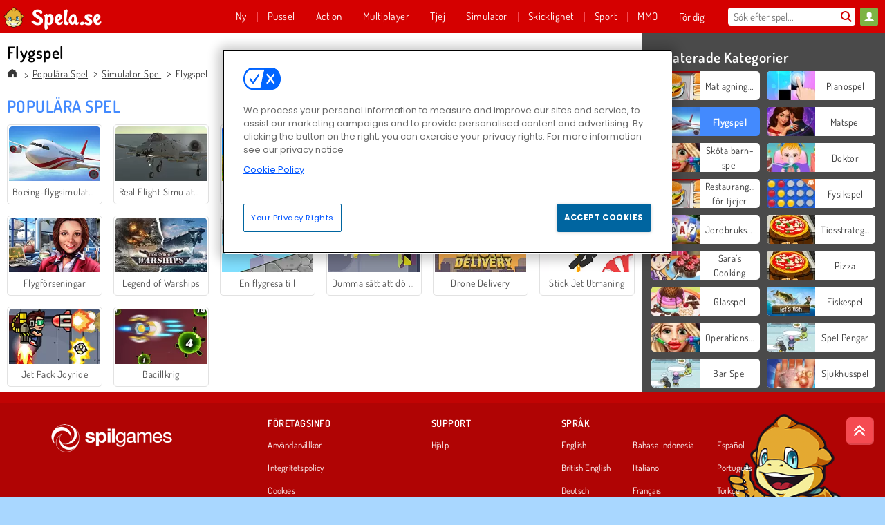

--- FILE ---
content_type: text/html; charset=utf-8
request_url: https://www.spela.se/spel/flygspel
body_size: 26020
content:
<!DOCTYPE html>
<html lang="sv">
<head>
  <link rel="preconnect" href="https://cookie-cdn.cookiepro.com">
  <script src="https://cdn.cookielaw.org/scripttemplates/otSDKStub.js" data-domain-script="1777fd9c-9735-4b80-85ac-9f8b384c6b99"></script>

<script>
  function OptanonWrapper() {
    const userAge = window.localStorage.getItem('userAge');
    if ((document.documentElement.lang === 'nl' || (document.documentElement.lang === 'en' && window.site && kids_version_urls[window.site.theme])) && userAge === null) {
      let consent = document.getElementById('onetrust-consent-sdk'),
        ageGate = document.getElementsByClassName('confirm-age')[0];

      if (typeof consent === 'undefined' || consent === null || typeof ageGate === 'undefined' || ageGate === null) {
        // Safe call to optanon_wrapper with error handling
        setTimeout(() => {
          try {
            if (window.PORTALJS && window.PORTALJS.GDPR && typeof window.PORTALJS.GDPR.optanon_wrapper === 'function') {
              window.PORTALJS.GDPR.optanon_wrapper();
            } else {
              console.warn('[OptanonWrapper] GDPR optanon_wrapper function not available, calling OptanonWrapper directly');
              OptanonWrapper();
            }
          } catch (error) {
            console.error('[OptanonWrapper] Error calling optanon_wrapper:', error);
          }
        }, 500);
        return;
      }

      consent.style.display = 'none';
      ageGate.style.display = 'block';
      consent.classList.add('age-confirmed');
    }
function replacedAgreeButton() {
  const allowAllButton= document.querySelector("#accept-recommended-btn-handler");
  const actionButtonContainers = document.querySelector(".ot-btn-container");
  actionButtonContainers.appendChild(allowAllButton);
}
    setTimeout(replacedAgreeButton, 600)

    // Safe call to checkGDPRConsent with error handling
    try {
      if (window.PORTALJS && window.PORTALJS.GDPR && typeof window.PORTALJS.GDPR.checkGDPRConsent === 'function') {
        window.PORTALJS.GDPR.checkGDPRConsent();
      } else {
        console.warn('[OptanonWrapper] GDPR checkGDPRConsent function not available yet, will retry');
        // Retry after a short delay to allow scripts to load
        setTimeout(() => {
          if (window.PORTALJS && window.PORTALJS.GDPR && typeof window.PORTALJS.GDPR.checkGDPRConsent === 'function') {
            window.PORTALJS.GDPR.checkGDPRConsent();
          } else {
            console.error('[OptanonWrapper] GDPR checkGDPRConsent function still not available after retry');
          }
        }, 1000);
      }
    } catch (error) {
      console.error('[OptanonWrapper] Error calling checkGDPRConsent:', error);
    }

  }
</script>

  <title>Flygspel - Spela Gratis Onlinespel på Spela.se</title>
    <meta name="description" content="Häftiga gratis Flygspel för alla! Flygspel och många andra online!"/>
  <link rel="canonical" href="https://www.spela.se/spel/flygspel?page=1"/>
  <meta property="og:title" content="Flygspel - Spela Gratis Onlinespel på Spela.se"/>
  <meta property="og:description" content="Häftiga gratis Flygspel för alla! Flygspel och många andra online!"/>
  <meta property="og:type" content="website"/>
  <meta property="og:site_name" content="spela.se"/>
  <meta property="og:url" content="https://www.spela.se/spel/flygspel?page=1"/>

  <meta http-equiv="Content-Security-Policy" content="frame-src *;">
  <meta http-equiv="Content-Type" content="text/html; charset=UTF-8">
  <meta property="sg:type" content="portal">
  <meta name="viewport" content="width=device-width, initial-scale=1">
  <meta name="google-site-verification" content="eNAryMogwYSfa4U6hg4gChlj-V8FmWc6yo5dChPtgDg">
  <meta name="apple-mobile-web-app-title" content="spela.se">
  <meta name="application-name" content="spela.se">
  <meta name="turbolinks-cache-control" content="no-cache">
  <meta name="acid" content="39c6f0dd-0ace-42db-aa86-b9dd1907764a">

  <link href="https://gamesgamescdn.com/" rel="preconnect" crossorigin="">
  <link rel="stylesheet" media="screen" href="https://gamesgamescdn.com/assets/gamesgames/collections-f7247c200777a3f94af28a96c2d1b372534f827e7e9a9e2955dcde1642733f6a.css" />

  <link rel="stylesheet" media="screen" href="https://gamesgamescdn.com/assets/spil/collections-7cb7ced6f100530279ecd6a5595d8de8e607bf22d3ea7a85be9d75935854981b.css" />

  

  <script type="application/ld+json">
{
    "@context": "https://schema.org/",
    "@type": "Organization",
    "@id": "https://azerion.com/#Organization",
    "address": {
        "@type": "PostalAddress",
        "streetAddress": "Beechavenue 182",
        "addressLocality": "Schiphol-Rijk",
        "addressRegion": "Noord-Holland",
        "postalCode": "1119 PX",
        "addressCountry": "The Netherlands",
        "email": "info@azerion.com",
        "telephone": "+31 (0) 20 760 2040"
    },
    "logo": {
        "type": "ImageObject",
        "url": "https://images.cdn.spilcloud.com/azerion-logo/1589895396_azerion_logo.png",
        "width": 222,
        "height": 181
    },
    "name": "Azerion",
    "url": "https://azerion.com/",
    "sameAs": [
        "https://www.facebook.com/WeAreAzerion/",
        "https://www.linkedin.com/company/azerion/",
        "https://twitter.com/weareazerion",
        "https://www.youtube.com/channel/UCJ6LErg7E2QNs4dftBVwNdA/",
        "https://de.wikipedia.org/wiki/Azerion"
        ],
    "brand": [
        {
            "@type": "WebSite",
            "name": "Agame",
            "url": "https://www.agame.com"
        },
        {
            "@type": "WebSite",
            "name": "Plinga",
            "url": "https://www.plinga.com"
        },
        {
            "@type": "WebSite",
            "name": "GameDistribution",
            "url": "https://gamedistribution.com"
        },
        {
            "@type": "WebSite",
            "name": "Sulake",
            "url": "https://www.sulake.com"
        },
        {
            "@type": "WebSite",
            "name": "Voidu",
            "url": "https://www.voidu.com/en"
        },
        {
            "@type": "WebSite",
            "name": "Kizi",
            "url": "https://kizi.com"
        },
        {
            "@type": "WebSite",
            "name": "A10",
            "url": "https://www.a10.com"
        },
        {
            "@type": "WebSite",
            "name": "Flashgames",
            "url": "https://www.flashgames.ru"
        },
        {
            "@type": "WebSite",
            "name": "Games",
            "url": "https://www.games.co.id"
        },
        {
            "@type": "WebSite",
            "name": "Games",
            "url": "https://www.games.co.uk"
        },
        {
            "@type": "WebSite",
            "name": "Gamesgames",
            "url": "https://www.gamesgames.com"
        },
        {
            "@type": "WebSite",
            "name": "Giochi",
            "url": "https://www.giochi.it"
        },
        {
            "@type": "WebSite",
            "name": "Gioco",
            "url": "https://www.gioco.it"
        },
        {
            "@type": "WebSite",
            "name": "Girlsgogames",
            "url": "https://www.girlsgogames.co.id"
        },
        {
            "@type": "WebSite",
            "name": "Girlsgogames",
            "url": "https://www.girlsgogames.co.uk"
        },
        {
            "@type": "WebSite",
            "name": "Girlsgogames",
            "url": "https://www.girlsgogames.com"
        },
        {
            "@type": "WebSite",
            "name": "Girlsgogames",
            "url": "https://www.girlsgogames.de"
        },
        {
            "@type": "WebSite",
            "name": "Girlsgogames",
            "url": "https://www.girlsgogames.fr"
        },
        {
            "@type": "WebSite",
            "name": "Girlsgogames",
            "url": "https://www.girlsgogames.it"
        },
        {
            "@type": "WebSite",
            "name": "Girlsgogames",
            "url": "https://www.girlsgogames.ru"
        },
        {
            "@type": "WebSite",
            "name": "Gry",
            "url": "https://www.gry.pl"
        },
        {
            "@type": "WebSite",
            "name": "Jetztspielen",
            "url": "https://www.jetztspielen.de"
        },
        {
            "@type": "WebSite",
            "name": "Jeu",
            "url": "https://www.jeu.fr"
        },
        {
            "@type": "WebSite",
            "name": "Jeux",
            "url": "https://www.jeux.fr"
        },
        {
            "@type": "WebSite",
            "name": "Juegos",
            "url": "https://www.juegos.com"
        },
        {
            "@type": "WebSite",
            "name": "Juegosdechicas",
            "url": "https://www.juegosdechicas.com"
        },
        {
            "@type": "WebSite",
            "name": "Mousebreaker",
            "url": "https://www.mousebreaker.com"
        },
        {
            "@type": "WebSite",
            "name": "Ojogos",
            "url": "https://www.ojogos.com.br"
        },
        {
            "@type": "WebSite",
            "name": "Ourgames",
            "url": "https://www.ourgames.ru"
        },
        {
            "@type": "WebSite",
            "name": "Oyunskor",
            "url": "https://www.oyunskor.com"
        },
        {
            "@type": "WebSite",
            "name": "Permainan",
            "url": "https://www.permainan.co.id"
        },
        {
            "@type": "WebSite",
            "name": "Spel",
            "url": "https://www.spel.nl"
        },
        {
            "@type": "WebSite",
            "name": "Spela",
            "url": "https://www.spela.se"
        },
        {
            "@type": "WebSite",
            "name": "Spelletjes",
            "url": "https://www.spelletjes.nl"
        },
        {
            "@type": "WebSite",
            "name": "Spielen",
            "url": "https://www.spielen.com"
        }
    ]
}




  </script>
  <script type="application/ld+json">
{
    "@context": "https://schema.org",
    "@type": "WebSite",
    "name": "Spela.se",
    "url": "https://www.spela.se/",
    "@id": "#WebSite",
    "inLanguage": "sv",
    "image": "https://gamesgamescdn.com/assets/gamesgames/logos/default/gamesgames.sv.desktop-752cca31a3fcfde93c50d68cb2213bd2ee5231d6cc3c7abb3bdf61d2f573b9f1.webp",
    "potentialAction": {
      "@type": "SearchAction",
      "target": "https://www.spela.se/soka?term=%7Bsearch_term_string%7D",
      "query-input": "required name=search_term_string"
    },
    "publisher": {
        "@id": "https://azerion.com/#Organization"
    }
}




  </script>

    <link rel="alternate" hreflang="x-default" href="https://www.gamesgames.com/games/flight-games">

  
    <link rel="alternate" hreflang="en" href="https://www.gamesgames.com/games/flight-games">
    <link rel="alternate" hreflang="en-GB" href="https://www.games.co.uk/games/flight-games">
    <link rel="alternate" hreflang="de" href="https://www.jetztspielen.de/spiele/flugspiele">
    <link rel="alternate" hreflang="ru" href="https://www.ourgames.ru/igry/igry-o-poletakh">
    <link rel="alternate" hreflang="id" href="https://www.permainan.co.id/game/game-penerbangan">
    <link rel="alternate" hreflang="it" href="https://www.gioco.it/giochi/giochi-di-volo">
    <link rel="alternate" hreflang="fr" href="https://www.jeux.fr/jeux/flight-games">
    <link rel="alternate" hreflang="pl" href="https://www.gry.pl/gry/gry-bijatyki">
    <link rel="alternate" hreflang="es" href="https://www.juegos.com/juegos/juegos-de-vuelo">
    <link rel="alternate" hreflang="pt-BR" href="https://www.ojogos.com.br/jogos/jogos-de-voo">
    <link rel="alternate" hreflang="tr" href="https://www.oyunskor.com/oyunlar/ucak-oyunlari">
    <link rel="alternate" hreflang="sv" href="https://www.spela.se/spel/flygspel">
    <link rel="alternate" hreflang="nl" href="https://www.spelletjes.nl/spellen/vlieg-spelletjes">


  <link rel="shortcut icon" type="image/x-icon" href="/favicon.ico">

  <script>

    window.search_url = 'https://www.spela.se/soka';
    window.autocomplete_url = window.search_url + '.json';
    window.site = {
      environment: 'live',
      is_mobile: 'desktop',
      spil_channel_name: 'family',
      theme: 'gamesgames',
      token: 'BAEQyZAfSBIALAEA',
    }
    window.gtm_id = 'GTM-NNTPC7';
    window.account_deleted_notification = 'Ditt konto och all relaterad data kommer att raderas inom 5 minuter.';
    document.display_deleted_notification = false;
    kids_version_urls = {
      agame: 'https://kids.agame.com',
    }
  </script>

  <script src="https://gamesgamescdn.com/assets/gamesgames/gamesgames-fbc23e01b5cd83fb0683ba0c9dc504a29ad1651c7862ebdca406602344588b8b.js"></script>

  

	</head>

	<body class="desktop class_collections" data-controller="collections" data-action="show" data-namespace-name="PORTALJS">

<div class="confirm-age">
  <div class="main">
    <h3>Please enter your year of birth</h3>
    <div class="content-container">
      <p>Before you can continue you must enter your year of birth</p>
      <div class="btn-group d-lg-inline-block" role="group">
        <select id="birthdate" name="yeardata" autocomplete="off" class="age-input" required>
          <option value="" selected disabled hidden>Choose here</option>
        </select>
        <button class="age-button btn-default" id="age-submit">
          submit
        </button>
      </div>
    </div>
  </div>
  <div class="overlay">
  </div>
</div>
<style>
  .age-input {
    border-radius: .4em;
    border: 1px solid var(--form-border);
    min-height: 1.75em;
    padding: 1em;
    position: relative;
    z-index: 1;
    font-family: 'Poppins', sans-serif;
    font-size: 14px;
    font-weight: bold;
    display: block;
    margin: 20px 0 0 0;
    background-image: linear-gradient(45deg, transparent 50%, gray 50%), linear-gradient(135deg, gray 50%, transparent 50%), linear-gradient(to right, #ccc, #ccc);
    background-position: calc(100% - 16px) calc(1em + 8px), calc(100% - 11px) calc(1em + 8px), calc(100% - 2.5em) 0.5em;
    background-size: 5px 5px, 5px 5px, 1px 2.5em;
    background-repeat: no-repeat;
    -webkit-appearance: none;
    -moz-appearance: none;
  }

  .confirm-age {
    z-index: 2147483645;
    top: 23%;
    position: fixed;
    right: 0;
    width: 75%;
    max-width: 570px;
    border-radius: 5px;
    left: 0;
    margin: 0 auto;
    font-size: 14px;
    max-height: 90%;
    padding: 20px;
    font-family: 'Poppins', sans-serif;
    color: #1e1e1e;
    display: none;
  }

  .confirm-age.show {
    display: block;
  }

  .confirm-age h3 {
    font-size: 21px;
    line-height: 32px;
    text-transform: none;
    text-align: center;
    max-width: 480px;
  }


  #onetrust-consent-sdk.age-confirmed #onetrust-policy-title::after {
    content: "2/2";
    font-size: 14px;
    line-height: 21px;
    position: absolute;
    right: 20px;
    top: 20px;
  }

  .confirm-age p {
    font-size: 13px;
    text-align: center;
  }

  #onetrust-close-btn-container {
    display: none !important;
  }

  .age-button {
    display: inline-block;
    padding: 10px 25px;
    font-size: 14px;
    text-align: center;
    font-weight: 700;
    color: #0355ff;
    box-shadow: 0 1px 4px rgba(0, 0, 0, 0.16);
    border-radius: 5px;
    border: 1px solid #0355ff;
    margin-top: 20px;
    text-transform: uppercase;
  }

  .age-button:hover {
    cursor: pointer;
    background-color: #e1e6ee;
  }

  .age-button.older {
    background-color: #0355ff;
    color: white;
    margin-left: 9px;
  }

  .age-button.older:hover {
    background-color: #0040c4;
  }

  .content-container {
    max-width: 480px;
    text-align: center;
    display: block;

  }

  .age-drago {
    position: absolute;
    right: -3px;
    bottom: 8px;
  }

  @media only screen and (max-width: 650px) {
    .age-drago {
      display: none;
    }

    .content-container {
      max-width: 100%;
    }
  }

  @media only screen and (max-width: 450px) {
    .content-container {
      display: flex;
      flex-direction: column;
    }

    .content-container p {
      order: 1;
    }

    .age-button.older {
      order: 2;
      margin-left: 0;
    }

    .age-button {
      order: 3;
    }

    .confirm-age h3 {
      font-size: 17px;
      line-height: 24px;
    }
  }

  @media screen and (max-width: 560px) {
    .btn-group {
      grid-template-columns: 1fr !important;
    }
  }

  .btn-group {
    display: grid;
    grid-template-columns: 1fr 1fr;
    grid-gap: 0 2em;
    order: 1;
    width: 95%;
    margin: auto;
  }
</style>
<script>
  window.addEventListener('turbolinks:load', () => {
    landOnAgeGatePage ()
  });
function landOnAgeGatePage () {

  (function () {
    window.onpageshow = function(event) {
      if (event.persisted) {
        window.location.reload();
      }
    };
  })();
    const urlPath = window.location.search;
    const urlParams = new URLSearchParams(urlPath);
    if(urlParams.has('ageGate')) {
      localStorage.removeItem("userAge");
    }


  handleAgeEntry = (userAge) => {
    if (userAge == "1" ){
      redirect_to_kids();
    }
    else if(userAge == "2"){
      showConsent();
    }
  }

  function showConsent() {
    let consent = document.getElementById('onetrust-consent-sdk'),
      ageGate = document.getElementsByClassName('confirm-age')[0];

    const overlay = document.getElementsByClassName('overlay')[0];

    consent.style.display = 'block';
    ageGate.style.display = 'none';
    overlay.style.display = 'none';
  }

  redirect_to_kids = () => {
    window.location = kids_version_urls[window.site.theme];
  }

  function ageGateForm() {
    const submitButton = document.querySelector('#age-submit');
    const min = new Date().getFullYear(),
      max = min - 100,
      select = document.getElementById('birthdate');
    lastOpt = document.querySelector('#birthdate').lastChild;
    for (let i = min; i >= max; i--) {
      const opt = document.createElement('option');
      opt.value = i;
      opt.text = i;
      select.add(opt);
    }

    const ageCalc = () => {
      let ageVal = document.querySelector('#birthdate').value;
      if (!ageVal) return;
      const currentYear = new Date().getFullYear();
      let ageResult = currentYear - ageVal;

      const between = (ageResult, minAge, maxAge) => {
        return ageResult >= minAge && ageResult <= maxAge;
      };

      const userAge = between(ageResult, 0, 13) ? "1" : "2"
      window.localStorage.setItem('userAge', userAge);

      handleAgeEntry(userAge);
    };

    submitButton.addEventListener('click', ageCalc);
  }

  const checkAge = () => {
    const userAge = window.localStorage.getItem('userAge');
    if(userAge == "1"){
      redirect_to_kids()
    }
  }

  ageGateForm();
  checkAge();



}

</script>


<div class="outer container" id="page_content">
  <div class="inner container">
    <header id="wdg_header" data-widget="header" class="wdg_header">
  <span class="menu-container-toggle menu-container-openbutton"></span>
  <div class="header-home-container">
    <div class="header-home">
      <a class="wdg_header_logo wdg_header_logo--90" id="wdg_header_logo" href="https://www.spela.se/">
        <picture>
          <source width="100%" height="100%" data-srcset="https://gamesgamescdn.com/assets/gamesgames/logos/default/gamesgames.sv.desktop-752cca31a3fcfde93c50d68cb2213bd2ee5231d6cc3c7abb3bdf61d2f573b9f1.webp" type="image/webp" alt="Din plats för att spela gratis onlinespel">
          <img width="100%" height="100%" class="lazy logo" data-src="https://gamesgamescdn.com/assets/gamesgames/logos/default/gamesgames.sv.desktop-096f31883b3db1bf5ebda4667f1387f20014f607d4c6f80af2cdd2099f12dca4.png" alt="Din plats för att spela gratis onlinespel"/>
        </picture>
</a>    </div>
  </div>
  <div class="header-menu-container " id="">
    <div class="menu-container">
      <div class="menu-header">
          <div id="wdg_user_status" class="wdg_user_status dropdown-container">
  <a data-turbolinks="false" href="/users/auth/gamesgamesconnect">
    <div id="login-button-nav" class="sign-in">
      <span class="sp-i__user"></span>
    </div>
</a></div>




        <span class="menu-container-toggle menu-container-closebutton"></span>
        <picture>
          <source width="100%" height="100%" srcset="https://gamesgamescdn.com/assets/gamesgames/logos/default/gamesgames.sv.mobile-cc9104c9f84bbc52e5e1daef820d66a15150cce1b7e60cc8f2abab2f41c56f7b.webp" type="image/webp" alt="Din plats för att spela gratis onlinespel">
          <img width="100%" height="100%" class="lazy logo" data-src="https://gamesgamescdn.com/assets/gamesgames/logos/default/gamesgames.sv.mobile-896113ed8c8ab0de6e12bebcd87455ff09285c8d2c31672ab6dceabd112a5bb6.png" alt="Din plats för att spela gratis onlinespel"/>
        </picture>
      </div>
      <nav id="wdg_menu" class="wdg_menu nav ready">
        <ul id="menu-items_list" class="menu__items_list promotions clearfix">
          <li class="menu-item" data-menu-id="new">
            <div class="menu-item-button-container menu-item-button-container--new-games">
              <a class="icon-wrapper new-games" href="https://www.spela.se/spel/senaste">
                <p class="menu-title">Ny</p>
</a>            </div>
          </li>
          

              <li class="menu-item menu-item-category" data-menu-id="944">
  <div class="menu-item-button-container">
    <a class="icon-wrapper" href="https://www.spela.se/spel/pussel">
      <p class="menu-title">Pussel</p>
    </a> <span class="arrow"></span>
  </div>

  <div class="menu-item__dropdown menu-item__dropdown-list">
    <div class="categories dropdown">
      <div class="grid-col col-l-2-9 top-categories">
        <header class="box-header">
          <h3 class="box-title ellipsis">TOPPKATEGORIER</h3>
        </header>

        <ul class="category grid-row col-2 col-s-3 col-m-4 col-l-2">
            <li class="grid-col">
  <a class="ellipsis" href="https://www.spela.se/spel/mahjong">
    <i class="c-i__mahjongg"></i>
    <div class="tile-title ellipsis">Mahjongspel</div>
</a></li>

            <li class="grid-col">
  <a class="ellipsis" href="https://www.spela.se/spel/spel-foer-mobil-och-surfplatta">
    <i class="c-i__smartphone-games"></i>
    <div class="tile-title ellipsis">Mobilspel</div>
</a></li>

            <li class="grid-col">
  <a class="ellipsis" href="https://www.spela.se/spel/soek-och-finn">
    <i class="c-i__hidden-objects"></i>
    <div class="tile-title ellipsis">Sök-och-finn-Spel</div>
</a></li>

            <li class="grid-col">
  <a class="ellipsis" href="https://www.spela.se/spel/ordspel">
    <i class="c-i__word"></i>
    <div class="tile-title ellipsis">Ordspel</div>
</a></li>

            <li class="grid-col">
  <a class="ellipsis" href="https://www.spela.se/spel/match-3">
    <i class="c-i__match-3"></i>
    <div class="tile-title ellipsis">Match 3-spel</div>
</a></li>

            <li class="grid-col">
  <a class="ellipsis" href="https://www.spela.se/spel/bollkanon">
    <i class="c-i__bubble-shooter"></i>
    <div class="tile-title ellipsis">Bubble Shooter Spel</div>
</a></li>

            <li class="grid-col">
  <a class="ellipsis" href="https://www.spela.se/spel/hjarnspel">
    <i class="c-i__brain"></i>
    <div class="tile-title ellipsis">Hjärnspel</div>
</a></li>

            <li class="grid-col">
  <a class="ellipsis" href="https://www.spela.se/spel/laegga-pussel">
    <i class="c-i__jigsaw-puzzle"></i>
    <div class="tile-title ellipsis">Lägga pusselspel</div>
</a></li>

        </ul>

        <div class="all_category_labels-link-wrapper">
            <a title="Pusselspel" class="all_category_labels-link" href="https://www.spela.se/spel/pussel">Alle Pusselspel</a>

        </div>
      </div>
      <div class="grid-col col-l-7-9 best-games" data-widget="menu" data-label="best-games">
        <header class="box-header">
          <h3 class="box-title ellipsis">BÄSTA SPEL</h3>
        </header>

        <ul class="grid-row  col-l-7">
            <li class="grid-col">
              <a class="tile" title="Bubble Shooter Classic" data-index="0" href="https://www.spela.se/spel_/bubble_shooter">
  <div class="tile-thumbnail ">



    <picture>
      <source width="100%" height="100%" data-srcset="https://gamesgamescdn.com/system/static/thumbs/spil_thumb_big/21659/webp_200X120_167551.webp?1692368254" type="image/webp" alt="Bubble Shooter Classic" media="(min-width: 481px)">
      <source data-srcset="https://gamesgamescdn.com/system/static/thumbs/spil_thumb_big/21659/original_200X120_167551.png?1692368254" type="image/webp" alt="Bubble Shooter Classic" media="(max-width: 481px)" />
      <img width="100%" height="100%" class="lazy" data-appid="576742227280301695" data-index="1" data-src="https://gamesgamescdn.com/system/static/thumbs/spil_thumb_big/21659/jpeg_200X120_167551.jpg?1692368254" alt="Bubble Shooter Classic">
    </picture>

  </div>
  <div class="tile-title" data-index="0">Bubble Shooter Classic</div>
</a>

            </li>
            <li class="grid-col">
              <a class="tile" title="FRVR-patiens" data-index="1" href="https://www.spela.se/spel_/frvr-patiens">
  <div class="tile-thumbnail ">



    <picture>
      <source width="100%" height="100%" data-srcset="https://gamesgamescdn.com/system/static/thumbs/spil_thumb_big/19915/webp_1428565646_solitaire-frvr-1.webp?1692367033" type="image/webp" alt="FRVR-patiens" media="(min-width: 481px)">
      <source data-srcset="https://gamesgamescdn.com/system/static/thumbs/spil_thumb_big/19915/original_1428565646_solitaire-frvr-1.jpg?1692367033" type="image/webp" alt="FRVR-patiens" media="(max-width: 481px)" />
      <img width="100%" height="100%" class="lazy" data-appid="576742227280294500" data-index="2" data-src="https://gamesgamescdn.com/system/static/thumbs/spil_thumb_big/19915/jpeg_1428565646_solitaire-frvr-1.jpg?1692367033" alt="FRVR-patiens">
    </picture>

  </div>
  <div class="tile-title" data-index="1">FRVR-patiens</div>
</a>

            </li>
            <li class="grid-col">
              <a class="tile" title="Bubble Shooter" data-index="2" href="https://www.spela.se/spel_/bubble_shooter-classic">
  <div class="tile-thumbnail ">



    <picture>
      <source width="100%" height="100%" data-srcset="https://gamesgamescdn.com/system/static/thumbs/spil_thumb_big/14464/webp_200X120_11638_1487769913.webp?1692363390" type="image/webp" alt="Bubble Shooter" media="(min-width: 481px)">
      <source data-srcset="https://gamesgamescdn.com/system/static/thumbs/spil_thumb_big/14464/original_200X120_11638_1487769913.gif?1692363390" type="image/webp" alt="Bubble Shooter" media="(max-width: 481px)" />
      <img width="100%" height="100%" class="lazy" data-appid="576742227280145782" data-index="3" data-src="https://gamesgamescdn.com/system/static/thumbs/spil_thumb_big/14464/jpeg_200X120_11638_1487769913.jpg?1692363390" alt="Bubble Shooter">
    </picture>

  </div>
  <div class="tile-title" data-index="2">Bubble Shooter</div>
</a>

            </li>
            <li class="grid-col">
              <a class="tile" title="Solitaire Collection" data-index="3" href="https://www.spela.se/spel_/solitaire-collection">
  <div class="tile-thumbnail ">



    <picture>
      <source width="100%" height="100%" data-srcset="https://gamesgamescdn.com/system/static/thumbs/spil_thumb_big/25213/webp_200X120_177855_1622795733.webp?1692370770" type="image/webp" alt="Solitaire Collection" media="(min-width: 481px)">
      <source data-srcset="https://gamesgamescdn.com/system/static/thumbs/spil_thumb_big/25213/original_200X120_177855_1622795733.png?1692370770" type="image/webp" alt="Solitaire Collection" media="(max-width: 481px)" />
      <img width="100%" height="100%" class="lazy" data-appid="576742227280311999" data-index="4" data-src="https://gamesgamescdn.com/system/static/thumbs/spil_thumb_big/25213/jpeg_200X120_177855_1622795733.jpg?1692370770" alt="Solitaire Collection">
    </picture>

  </div>
  <div class="tile-title" data-index="3">Solitaire Collection</div>
</a>

            </li>
            <li class="grid-col">
              <a class="tile" title="Mahjong Connect Classic" data-index="4" href="https://www.spela.se/spel_/mahjong-connect">
  <div class="tile-thumbnail ">



    <picture>
      <source width="100%" height="100%" data-srcset="https://gamesgamescdn.com/system/static/thumbs/spil_thumb_big/21029/webp_200X120_164867.webp?1692367812" type="image/webp" alt="Mahjong Connect Classic" media="(min-width: 481px)">
      <source data-srcset="https://gamesgamescdn.com/system/static/thumbs/spil_thumb_big/21029/original_200X120_164867.jpg?1692367812" type="image/webp" alt="Mahjong Connect Classic" media="(max-width: 481px)" />
      <img width="100%" height="100%" class="lazy" data-appid="576742227280299011" data-index="5" data-src="https://gamesgamescdn.com/system/static/thumbs/spil_thumb_big/21029/jpeg_200X120_164867.jpg?1692367812" alt="Mahjong Connect Classic">
    </picture>

  </div>
  <div class="tile-title" data-index="4">Mahjong Connect Classic</div>
</a>

            </li>
            <li class="grid-col">
              <a class="tile" title="Tusen och en Natt" data-index="5" href="https://www.spela.se/spel_/tusen-och-en-natt">
  <div class="tile-thumbnail ">



    <picture>
      <source width="100%" height="100%" data-srcset="https://gamesgamescdn.com/system/static/thumbs/spil_thumb_big/17323/webp_1493822002_152952_2.webp?1692365326" type="image/webp" alt="Tusen och en Natt" media="(min-width: 481px)">
      <source data-srcset="https://gamesgamescdn.com/system/static/thumbs/spil_thumb_big/17323/original_1493822002_152952_2.jpg?1692365326" type="image/webp" alt="Tusen och en Natt" media="(max-width: 481px)" />
      <img width="100%" height="100%" class="lazy" data-appid="576742227280287096" data-index="6" data-src="https://gamesgamescdn.com/system/static/thumbs/spil_thumb_big/17323/jpeg_1493822002_152952_2.jpg?1692365326" alt="Tusen och en Natt">
    </picture>

  </div>
  <div class="tile-title" data-index="5">Tusen och en Natt</div>
</a>

            </li>
            <li class="grid-col">
              <a class="tile" title="Klassisk Kris-mahjong" data-index="6" href="https://www.spela.se/spel_/klassisk-kris-mahjong">
  <div class="tile-thumbnail ">



    <picture>
      <source width="100%" height="100%" data-srcset="https://gamesgamescdn.com/system/static/thumbs/spil_thumb_big/22653/webp_200X120_170013_1498053722.webp?1692368959" type="image/webp" alt="Klassisk Kris-mahjong" media="(min-width: 481px)">
      <source data-srcset="https://gamesgamescdn.com/system/static/thumbs/spil_thumb_big/22653/original_200X120_170013_1498053722.png?1692368959" type="image/webp" alt="Klassisk Kris-mahjong" media="(max-width: 481px)" />
      <img width="100%" height="100%" class="lazy" data-appid="576742227280304157" data-index="7" data-src="https://gamesgamescdn.com/system/static/thumbs/spil_thumb_big/22653/jpeg_200X120_170013_1498053722.jpg?1692368959" alt="Klassisk Kris-mahjong">
    </picture>

  </div>
  <div class="tile-title" data-index="6">Klassisk Kris-mahjong</div>
</a>

            </li>
            <li class="grid-col">
              <a class="tile" title="Matcha fjärilar" data-index="7" href="https://www.spela.se/spel_/matcha-fjaerilar">
  <div class="tile-thumbnail ">



    <picture>
      <source width="100%" height="100%" data-srcset="https://gamesgamescdn.com/system/static/thumbs/spil_thumb_big/16602/webp_1441882244_576742227280284736_large.webp?1692364826" type="image/webp" alt="Matcha fjärilar" media="(min-width: 481px)">
      <source data-srcset="https://gamesgamescdn.com/system/static/thumbs/spil_thumb_big/16602/original_1441882244_576742227280284736_large.jpg?1692364826" type="image/webp" alt="Matcha fjärilar" media="(max-width: 481px)" />
      <img width="100%" height="100%" class="lazy" data-appid="576742227280284736" data-index="8" data-src="https://gamesgamescdn.com/system/static/thumbs/spil_thumb_big/16602/jpeg_1441882244_576742227280284736_large.jpg?1692364826" alt="Matcha fjärilar">
    </picture>

  </div>
  <div class="tile-title" data-index="7">Matcha fjärilar</div>
</a>

            </li>
            <li class="grid-col">
              <a class="tile" title="Mahjong Shanghai" data-index="8" href="https://www.spela.se/spel_/mahjong_shanghai">
  <div class="tile-thumbnail ">



    <picture>
      <source width="100%" height="100%" data-srcset="https://gamesgamescdn.com/system/static/thumbs/spil_thumb_big/14475/webp_1441812355_576742227280146378_large.webp?1692363398" type="image/webp" alt="Mahjong Shanghai" media="(min-width: 481px)">
      <source data-srcset="https://gamesgamescdn.com/system/static/thumbs/spil_thumb_big/14475/original_1441812355_576742227280146378_large.gif?1692363398" type="image/webp" alt="Mahjong Shanghai" media="(max-width: 481px)" />
      <img width="100%" height="100%" class="lazy" data-appid="576742227280146378" data-index="9" data-src="https://gamesgamescdn.com/system/static/thumbs/spil_thumb_big/14475/jpeg_1441812355_576742227280146378_large.jpg?1692363398" alt="Mahjong Shanghai">
    </picture>

  </div>
  <div class="tile-title" data-index="8">Mahjong Shanghai</div>
</a>

            </li>
            <li class="grid-col">
              <a class="tile" title="Blockmästare" data-index="9" href="https://www.spela.se/spel_/blockmastare">
  <div class="tile-thumbnail ">



    <picture>
      <source width="100%" height="100%" data-srcset="https://gamesgamescdn.com/system/static/thumbs/spil_thumb_big/24557/webp_200X120_176333_1563886827.webp?1692370306" type="image/webp" alt="Blockmästare" media="(min-width: 481px)">
      <source data-srcset="https://gamesgamescdn.com/system/static/thumbs/spil_thumb_big/24557/original_200X120_176333_1563886827.png?1692370306" type="image/webp" alt="Blockmästare" media="(max-width: 481px)" />
      <img width="100%" height="100%" class="lazy" data-appid="576742227280310477" data-index="10" data-src="https://gamesgamescdn.com/system/static/thumbs/spil_thumb_big/24557/jpeg_200X120_176333_1563886827.jpg?1692370306" alt="Blockmästare">
    </picture>

  </div>
  <div class="tile-title" data-index="9">Blockmästare</div>
</a>

            </li>
            <li class="grid-col">
              <a class="tile" title="Mahjong Link" data-index="10" href="https://www.spela.se/spel_/mahjong-">
  <div class="tile-thumbnail ">



    <picture>
      <source width="100%" height="100%" data-srcset="https://gamesgamescdn.com/system/static/thumbs/spil_thumb_big/16426/webp_1441882100_576742227280284432_large.webp?1692364709" type="image/webp" alt="Mahjong Link" media="(min-width: 481px)">
      <source data-srcset="https://gamesgamescdn.com/system/static/thumbs/spil_thumb_big/16426/original_1441882100_576742227280284432_large.jpg?1692364709" type="image/webp" alt="Mahjong Link" media="(max-width: 481px)" />
      <img width="100%" height="100%" class="lazy" data-appid="576742227280284432" data-index="11" data-src="https://gamesgamescdn.com/system/static/thumbs/spil_thumb_big/16426/jpeg_1441882100_576742227280284432_large.jpg?1692364709" alt="Mahjong Link">
    </picture>

  </div>
  <div class="tile-title" data-index="10">Mahjong Link</div>
</a>

            </li>
            <li class="grid-col">
              <a class="tile" title="Mahjong-alkemi" data-index="11" href="https://www.spela.se/spel_/mahjong-alkemi">
  <div class="tile-thumbnail ">



    <picture>
      <source width="100%" height="100%" data-srcset="https://gamesgamescdn.com/system/static/thumbs/spil_thumb_big/17701/webp_1445257088_L.webp?1692365586" type="image/webp" alt="Mahjong-alkemi" media="(min-width: 481px)">
      <source data-srcset="https://gamesgamescdn.com/system/static/thumbs/spil_thumb_big/17701/original_1445257088_L.gif?1692365586" type="image/webp" alt="Mahjong-alkemi" media="(max-width: 481px)" />
      <img width="100%" height="100%" class="lazy" data-appid="576742227280287987" data-index="12" data-src="https://gamesgamescdn.com/system/static/thumbs/spil_thumb_big/17701/jpeg_1445257088_L.jpg?1692365586" alt="Mahjong-alkemi">
    </picture>

  </div>
  <div class="tile-title" data-index="11">Mahjong-alkemi</div>
</a>

            </li>
            <li class="grid-col">
              <a class="tile" title="Block Blast" data-index="12" href="https://www.spela.se/spel_/block-blast">
  <div class="tile-thumbnail ">



    <picture>
      <source width="100%" height="100%" data-srcset="https://gamesgamescdn.com/system/static/thumbs/spil_thumb_big/74058/webp_Block-Blast-200x120.webp?1692371549" type="image/webp" alt="Block Blast" media="(min-width: 481px)">
      <source data-srcset="https://gamesgamescdn.com/system/static/thumbs/spil_thumb_big/74058/original_Block-Blast-200x120.png?1692371549" type="image/webp" alt="Block Blast" media="(max-width: 481px)" />
      <img width="100%" height="100%" class="lazy" data-appid="12575" data-index="13" data-src="https://gamesgamescdn.com/system/static/thumbs/spil_thumb_big/74058/jpeg_Block-Blast-200x120.jpg?1692371549" alt="Block Blast">
    </picture>

  </div>
  <div class="tile-title" data-index="12">Block Blast</div>
</a>

            </li>
            <li class="grid-col">
              <a class="tile" title="Extrem bubbelskjutare" data-index="13" href="https://www.spela.se/spel_/extrem-bubbelskjutare">
  <div class="tile-thumbnail ">



    <picture>
      <source width="100%" height="100%" data-srcset="https://gamesgamescdn.com/system/static/thumbs/spil_thumb_big/23338/webp_200X120_171706_1516871043.webp?1692369447" type="image/webp" alt="Extrem bubbelskjutare" media="(min-width: 481px)">
      <source data-srcset="https://gamesgamescdn.com/system/static/thumbs/spil_thumb_big/23338/original_200X120_171706_1516871043.png?1692369447" type="image/webp" alt="Extrem bubbelskjutare" media="(max-width: 481px)" />
      <img width="100%" height="100%" class="lazy" data-appid="576742227280305850" data-index="14" data-src="https://gamesgamescdn.com/system/static/thumbs/spil_thumb_big/23338/jpeg_200X120_171706_1516871043.jpg?1692369447" alt="Extrem bubbelskjutare">
    </picture>

  </div>
  <div class="tile-title" data-index="13">Extrem bubbelskjutare</div>
</a>

            </li>
        </ul>

      </div>
    </div>
  </div>
</li>

  <li class="menu-item menu-item-category" data-menu-id="636">
  <div class="menu-item-button-container">
    <a class="icon-wrapper" href="https://www.spela.se/spel/action">
      <p class="menu-title">Action</p>
    </a> <span class="arrow"></span>
  </div>

  <div class="menu-item__dropdown menu-item__dropdown-list">
    <div class="categories dropdown">
      <div class="grid-col col-l-2-9 top-categories">
        <header class="box-header">
          <h3 class="box-title ellipsis">TOPPKATEGORIER</h3>
        </header>

        <ul class="category grid-row col-2 col-s-3 col-m-4 col-l-2">
            <li class="grid-col">
  <a class="ellipsis" href="https://www.spela.se/spel/y8">
    <i class="c-i__y8"></i>
    <div class="tile-title ellipsis">Y8 Games</div>
</a></li>

            <li class="grid-col">
  <a class="ellipsis" href="https://www.spela.se/spel/html5">
    <i class="c-i__html5"></i>
    <div class="tile-title ellipsis">HTML5-spel</div>
</a></li>

            <li class="grid-col">
  <a class="ellipsis" href="https://www.spela.se/spel/pojkspel">
    <i class="c-i__boy-games"></i>
    <div class="tile-title ellipsis">Pojkspel</div>
</a></li>

            <li class="grid-col">
  <a class="ellipsis" href="https://www.spela.se/spel/3d">
    <i class="c-i__3d"></i>
    <div class="tile-title ellipsis">3D-spel</div>
</a></li>

            <li class="grid-col">
  <a class="ellipsis" href="https://www.spela.se/spel/roligt">
    <i class="c-i__fun"></i>
    <div class="tile-title ellipsis">Roliga spel</div>
</a></li>

            <li class="grid-col">
  <a class="ellipsis" href="https://www.spela.se/spel/arkadspel">
    <i class="c-i__arcade-games"></i>
    <div class="tile-title ellipsis">Arkadspel</div>
</a></li>

            <li class="grid-col">
  <a class="ellipsis" href="https://www.spela.se/spel/flashspel">
    <i class="c-i__flash-games"></i>
    <div class="tile-title ellipsis">Flashspel</div>
</a></li>

            <li class="grid-col">
  <a class="ellipsis" href="https://www.spela.se/spel/kizi">
    <i class="c-i__kizi"></i>
    <div class="tile-title ellipsis">Kizi-spel</div>
</a></li>

        </ul>

        <div class="all_category_labels-link-wrapper">
            <a title="Action Spel" class="all_category_labels-link" href="https://www.spela.se/spel/action">Alle Action Spel</a>

        </div>
      </div>
      <div class="grid-col col-l-7-9 best-games" data-widget="menu" data-label="best-games">
        <header class="box-header">
          <h3 class="box-title ellipsis">BÄSTA SPEL</h3>
        </header>

        <ul class="grid-row  col-l-7">
            <li class="grid-col">
              <a class="tile" title="Epic Racing Descent on Cars" data-index="0" href="https://www.spela.se/spel_/epic-racing-descent-on-cars">
  <div class="tile-thumbnail ">



    <picture>
      <source width="100%" height="100%" data-srcset="https://gamesgamescdn.com/system/static/thumbs/spil_thumb_big/98013/webp_epic-racing-descend-on-cars_200x120.webp?1764595007" type="image/webp" alt="Epic Racing Descent on Cars" media="(min-width: 481px)">
      <source data-srcset="https://gamesgamescdn.com/system/static/thumbs/spil_thumb_big/98013/original_epic-racing-descend-on-cars_200x120.png?1764595007" type="image/webp" alt="Epic Racing Descent on Cars" media="(max-width: 481px)" />
      <img width="100%" height="100%" class="lazy" data-appid="14144" data-index="1" data-src="https://gamesgamescdn.com/system/static/thumbs/spil_thumb_big/98013/jpeg_epic-racing-descend-on-cars_200x120.jpg?1764595007" alt="Epic Racing Descent on Cars">
    </picture>

  </div>
  <div class="tile-title" data-index="0">Epic Racing Descent on Cars</div>
</a>

            </li>
            <li class="grid-col">
              <a class="tile" title="Obby Rainbow Tower" data-index="1" href="https://www.spela.se/spel_/obby-rainbow-tower">
  <div class="tile-thumbnail ">



    <picture>
      <source width="100%" height="100%" data-srcset="https://gamesgamescdn.com/system/static/thumbs/spil_thumb_big/98149/webp_obby-rainbow-tower_200x120.webp?1765356904" type="image/webp" alt="Obby Rainbow Tower" media="(min-width: 481px)">
      <source data-srcset="https://gamesgamescdn.com/system/static/thumbs/spil_thumb_big/98149/original_obby-rainbow-tower_200x120.png?1765356904" type="image/webp" alt="Obby Rainbow Tower" media="(max-width: 481px)" />
      <img width="100%" height="100%" class="lazy" data-appid="14164" data-index="2" data-src="https://gamesgamescdn.com/system/static/thumbs/spil_thumb_big/98149/jpeg_obby-rainbow-tower_200x120.jpg?1765356904" alt="Obby Rainbow Tower">
    </picture>

  </div>
  <div class="tile-title" data-index="1">Obby Rainbow Tower</div>
</a>

            </li>
            <li class="grid-col">
              <a class="tile" title="Steal Brainrot Duel" data-index="2" href="https://www.spela.se/spel_/steal-brainrot-duel">
  <div class="tile-thumbnail ">



    <picture>
      <source width="100%" height="100%" data-srcset="https://gamesgamescdn.com/system/static/thumbs/spil_thumb_big/97710/webp_steal-brainrot-duel_200x120.webp?1762867775" type="image/webp" alt="Steal Brainrot Duel" media="(min-width: 481px)">
      <source data-srcset="https://gamesgamescdn.com/system/static/thumbs/spil_thumb_big/97710/original_steal-brainrot-duel_200x120.png?1762867775" type="image/webp" alt="Steal Brainrot Duel" media="(max-width: 481px)" />
      <img width="100%" height="100%" class="lazy" data-appid="14099" data-index="3" data-src="https://gamesgamescdn.com/system/static/thumbs/spil_thumb_big/97710/jpeg_steal-brainrot-duel_200x120.jpg?1762867775" alt="Steal Brainrot Duel">
    </picture>

  </div>
  <div class="tile-title" data-index="2">Steal Brainrot Duel</div>
</a>

            </li>
            <li class="grid-col">
              <a class="tile" title="Geometry Vibes 3D" data-index="3" href="https://www.spela.se/spel_/geometry-vibes-3d">
  <div class="tile-thumbnail ">



    <picture>
      <source width="100%" height="100%" data-srcset="https://gamesgamescdn.com/system/static/thumbs/spil_thumb_big/95896/webp_geometry-vibes-3d_200x120.webp?1752242615" type="image/webp" alt="Geometry Vibes 3D" media="(min-width: 481px)">
      <source data-srcset="https://gamesgamescdn.com/system/static/thumbs/spil_thumb_big/95896/original_geometry-vibes-3d_200x120.png?1752242615" type="image/webp" alt="Geometry Vibes 3D" media="(max-width: 481px)" />
      <img width="100%" height="100%" class="lazy" data-appid="13844" data-index="4" data-src="https://gamesgamescdn.com/system/static/thumbs/spil_thumb_big/95896/jpeg_geometry-vibes-3d_200x120.jpg?1752242615" alt="Geometry Vibes 3D">
    </picture>

  </div>
  <div class="tile-title" data-index="3">Geometry Vibes 3D</div>
</a>

            </li>
            <li class="grid-col">
              <a class="tile" title="Woods of Nevia" data-index="4" href="https://www.spela.se/spel_/woods-of-nevia">
  <div class="tile-thumbnail ">



    <picture>
      <source width="100%" height="100%" data-srcset="https://gamesgamescdn.com/system/static/thumbs/spil_thumb_big/98383/webp_woods-of-nevia_200x120.webp?1766493477" type="image/webp" alt="Woods of Nevia" media="(min-width: 481px)">
      <source data-srcset="https://gamesgamescdn.com/system/static/thumbs/spil_thumb_big/98383/original_woods-of-nevia_200x120.png?1766493477" type="image/webp" alt="Woods of Nevia" media="(max-width: 481px)" />
      <img width="100%" height="100%" class="lazy" data-appid="14199" data-index="5" data-src="https://gamesgamescdn.com/system/static/thumbs/spil_thumb_big/98383/jpeg_woods-of-nevia_200x120.jpg?1766493477" alt="Woods of Nevia">
    </picture>

  </div>
  <div class="tile-title" data-index="4">Woods of Nevia</div>
</a>

            </li>
            <li class="grid-col">
              <a class="tile" title="Slope 3D" data-index="5" href="https://www.spela.se/spel_/slope-3d">
  <div class="tile-thumbnail ">



    <picture>
      <source width="100%" height="100%" data-srcset="https://gamesgamescdn.com/system/static/thumbs/spil_thumb_big/94073/webp_slope-3d_200x120.webp?1737459157" type="image/webp" alt="Slope 3D" media="(min-width: 481px)">
      <source data-srcset="https://gamesgamescdn.com/system/static/thumbs/spil_thumb_big/94073/original_slope-3d_200x120.png?1737459157" type="image/webp" alt="Slope 3D" media="(max-width: 481px)" />
      <img width="100%" height="100%" class="lazy" data-appid="13588" data-index="6" data-src="https://gamesgamescdn.com/system/static/thumbs/spil_thumb_big/94073/jpeg_slope-3d_200x120.jpg?1737459157" alt="Slope 3D">
    </picture>

  </div>
  <div class="tile-title" data-index="5">Slope 3D</div>
</a>

            </li>
            <li class="grid-col">
              <a class="tile" title="Chiron City Driver" data-index="6" href="https://www.spela.se/spel_/chiron-city-driver">
  <div class="tile-thumbnail ">



    <picture>
      <source width="100%" height="100%" data-srcset="https://gamesgamescdn.com/system/static/thumbs/spil_thumb_big/97766/webp_chiron-city-driver_200x120.webp?1762948701" type="image/webp" alt="Chiron City Driver" media="(min-width: 481px)">
      <source data-srcset="https://gamesgamescdn.com/system/static/thumbs/spil_thumb_big/97766/original_chiron-city-driver_200x120.png?1762948701" type="image/webp" alt="Chiron City Driver" media="(max-width: 481px)" />
      <img width="100%" height="100%" class="lazy" data-appid="14108" data-index="7" data-src="https://gamesgamescdn.com/system/static/thumbs/spil_thumb_big/97766/jpeg_chiron-city-driver_200x120.jpg?1762948701" alt="Chiron City Driver">
    </picture>

  </div>
  <div class="tile-title" data-index="6">Chiron City Driver</div>
</a>

            </li>
            <li class="grid-col">
              <a class="tile" title="Urus City Driver" data-index="7" href="https://www.spela.se/spel_/urus-city-driver">
  <div class="tile-thumbnail ">



    <picture>
      <source width="100%" height="100%" data-srcset="https://gamesgamescdn.com/system/static/thumbs/spil_thumb_big/98115/webp_urus-city-driver_200x120.webp?1764939293" type="image/webp" alt="Urus City Driver" media="(min-width: 481px)">
      <source data-srcset="https://gamesgamescdn.com/system/static/thumbs/spil_thumb_big/98115/original_urus-city-driver_200x120.png?1764939293" type="image/webp" alt="Urus City Driver" media="(max-width: 481px)" />
      <img width="100%" height="100%" class="lazy" data-appid="14160" data-index="8" data-src="https://gamesgamescdn.com/system/static/thumbs/spil_thumb_big/98115/jpeg_urus-city-driver_200x120.jpg?1764939293" alt="Urus City Driver">
    </picture>

  </div>
  <div class="tile-title" data-index="7">Urus City Driver</div>
</a>

            </li>
            <li class="grid-col">
              <a class="tile" title="Archers Random" data-index="8" href="https://www.spela.se/spel_/archers-random">
  <div class="tile-thumbnail ">



    <picture>
      <source width="100%" height="100%" data-srcset="https://gamesgamescdn.com/system/static/thumbs/spil_thumb_big/97552/webp_archers-random_200x120.webp?1762258548" type="image/webp" alt="Archers Random" media="(min-width: 481px)">
      <source data-srcset="https://gamesgamescdn.com/system/static/thumbs/spil_thumb_big/97552/original_archers-random_200x120.png?1762258548" type="image/webp" alt="Archers Random" media="(max-width: 481px)" />
      <img width="100%" height="100%" class="lazy" data-appid="14076" data-index="9" data-src="https://gamesgamescdn.com/system/static/thumbs/spil_thumb_big/97552/jpeg_archers-random_200x120.jpg?1762258548" alt="Archers Random">
    </picture>

  </div>
  <div class="tile-title" data-index="8">Archers Random</div>
</a>

            </li>
            <li class="grid-col">
              <a class="tile" title="Brainrot Mega Parkour" data-index="9" href="https://www.spela.se/spel_/brainrot-mega-parkour">
  <div class="tile-thumbnail ">



    <picture>
      <source width="100%" height="100%" data-srcset="https://gamesgamescdn.com/system/static/thumbs/spil_thumb_big/97474/webp_brainrot-mega-parkour_200x120.webp?1762172250" type="image/webp" alt="Brainrot Mega Parkour" media="(min-width: 481px)">
      <source data-srcset="https://gamesgamescdn.com/system/static/thumbs/spil_thumb_big/97474/original_brainrot-mega-parkour_200x120.png?1762172250" type="image/webp" alt="Brainrot Mega Parkour" media="(max-width: 481px)" />
      <img width="100%" height="100%" class="lazy" data-appid="14065" data-index="10" data-src="https://gamesgamescdn.com/system/static/thumbs/spil_thumb_big/97474/jpeg_brainrot-mega-parkour_200x120.jpg?1762172250" alt="Brainrot Mega Parkour">
    </picture>

  </div>
  <div class="tile-title" data-index="9">Brainrot Mega Parkour</div>
</a>

            </li>
            <li class="grid-col">
              <a class="tile" title="Master of Numbers" data-index="10" href="https://www.spela.se/spel_/master-of-numbers">
  <div class="tile-thumbnail ">



    <picture>
      <source width="100%" height="100%" data-srcset="https://gamesgamescdn.com/system/static/thumbs/spil_thumb_big/74724/webp_Master-of-Numbers-200x120.webp?1692371636" type="image/webp" alt="Master of Numbers" media="(min-width: 481px)">
      <source data-srcset="https://gamesgamescdn.com/system/static/thumbs/spil_thumb_big/74724/original_Master-of-Numbers-200x120.png?1692371636" type="image/webp" alt="Master of Numbers" media="(max-width: 481px)" />
      <img width="100%" height="100%" class="lazy" data-appid="12700" data-index="11" data-src="https://gamesgamescdn.com/system/static/thumbs/spil_thumb_big/74724/jpeg_Master-of-Numbers-200x120.jpg?1692371636" alt="Master of Numbers">
    </picture>

  </div>
  <div class="tile-title" data-index="10">Master of Numbers</div>
</a>

            </li>
            <li class="grid-col">
              <a class="tile" title="Bomb It" data-index="11" href="https://www.spela.se/spel_/bomb_it">
  <div class="tile-thumbnail ">



    <picture>
      <source width="100%" height="100%" data-srcset="https://gamesgamescdn.com/system/static/thumbs/spil_thumb_big/14562/webp_1441812776_576742227280170769_large.webp?1692363469" type="image/webp" alt="Bomb It" media="(min-width: 481px)">
      <source data-srcset="https://gamesgamescdn.com/system/static/thumbs/spil_thumb_big/14562/original_1441812776_576742227280170769_large.gif?1692363469" type="image/webp" alt="Bomb It" media="(max-width: 481px)" />
      <img width="100%" height="100%" class="lazy" data-appid="576742227280170769" data-index="12" data-src="https://gamesgamescdn.com/system/static/thumbs/spil_thumb_big/14562/jpeg_1441812776_576742227280170769_large.jpg?1692363469" alt="Bomb It">
    </picture>

  </div>
  <div class="tile-title" data-index="11">Bomb It</div>
</a>

            </li>
            <li class="grid-col">
              <a class="tile" title="Crazy Traffic Racer" data-index="12" href="https://www.spela.se/spel_/crazy-traffic-racer">
  <div class="tile-thumbnail ">



    <picture>
      <source width="100%" height="100%" data-srcset="https://gamesgamescdn.com/system/static/thumbs/spil_thumb_big/98121/webp_crazy-traffic-racer_200x120.webp?1764940182" type="image/webp" alt="Crazy Traffic Racer" media="(min-width: 481px)">
      <source data-srcset="https://gamesgamescdn.com/system/static/thumbs/spil_thumb_big/98121/original_crazy-traffic-racer_200x120.png?1764940182" type="image/webp" alt="Crazy Traffic Racer" media="(max-width: 481px)" />
      <img width="100%" height="100%" class="lazy" data-appid="14161" data-index="13" data-src="https://gamesgamescdn.com/system/static/thumbs/spil_thumb_big/98121/jpeg_crazy-traffic-racer_200x120.jpg?1764940182" alt="Crazy Traffic Racer">
    </picture>

  </div>
  <div class="tile-title" data-index="12">Crazy Traffic Racer</div>
</a>

            </li>
            <li class="grid-col">
              <a class="tile" title="Ball Surfer 3D" data-index="13" href="https://www.spela.se/spel_/ball-surfer-3d">
  <div class="tile-thumbnail ">



    <picture>
      <source width="100%" height="100%" data-srcset="https://gamesgamescdn.com/system/static/thumbs/spil_thumb_big/24312/webp_jpeg_200X120_175349_1558960510.webp?1696325533" type="image/webp" alt="Ball Surfer 3D" media="(min-width: 481px)">
      <source data-srcset="https://gamesgamescdn.com/system/static/thumbs/spil_thumb_big/24312/original_jpeg_200X120_175349_1558960510.jpg?1696325533" type="image/webp" alt="Ball Surfer 3D" media="(max-width: 481px)" />
      <img width="100%" height="100%" class="lazy" data-appid="576742227280309493" data-index="14" data-src="https://gamesgamescdn.com/system/static/thumbs/spil_thumb_big/24312/jpeg_jpeg_200X120_175349_1558960510.jpg?1696325533" alt="Ball Surfer 3D">
    </picture>

  </div>
  <div class="tile-title" data-index="13">Ball Surfer 3D</div>
</a>

            </li>
        </ul>

      </div>
    </div>
  </div>
</li>

  <li class="menu-item menu-item-category" data-menu-id="895">
  <div class="menu-item-button-container">
    <a class="icon-wrapper" href="https://www.spela.se/spel/flera-spelare">
      <p class="menu-title">Multiplayer</p>
    </a> <span class="arrow"></span>
  </div>

  <div class="menu-item__dropdown menu-item__dropdown-list">
    <div class="categories dropdown">
      <div class="grid-col col-l-2-9 top-categories">
        <header class="box-header">
          <h3 class="box-title ellipsis">TOPPKATEGORIER</h3>
        </header>

        <ul class="category grid-row col-2 col-s-3 col-m-4 col-l-2">
            <li class="grid-col">
  <a class="ellipsis" href="https://www.spela.se/spel/tva-spelare">
    <i class="c-i__2-player"></i>
    <div class="tile-title ellipsis">2 Player Games</div>
</a></li>

            <li class="grid-col">
  <a class="ellipsis" href="https://www.spela.se/spel/io-spel">
    <i class="c-i__io-games"></i>
    <div class="tile-title ellipsis">.io-Spel</div>
</a></li>

            <li class="grid-col">
  <a class="ellipsis" href="https://www.spela.se/spel/mmo_spel">
    <i class="c-i__mmo"></i>
    <div class="tile-title ellipsis">MMO Games</div>
</a></li>

            <li class="grid-col">
  <a class="ellipsis" href="https://www.spela.se/spel/qplay-spel">
    <i class="c-i__qplay-games"></i>
    <div class="tile-title ellipsis">Qplay spel</div>
</a></li>

            <li class="grid-col">
  <a class="ellipsis" href="https://www.spela.se/spel/sociala-spel">
    <i class="c-i__social-games"></i>
    <div class="tile-title ellipsis">Sociala Spel</div>
</a></li>

            <li class="grid-col">
  <a class="ellipsis" href="https://www.spela.se/spel/bomb-it-spel">
    <i class="c-i__bomb-it-games"></i>
    <div class="tile-title ellipsis">Bomb It Spel</div>
</a></li>

            <li class="grid-col">
  <a class="ellipsis" href="https://www.spela.se/spel/multiplayer-tillflliga">
    <i class="c-i__multiplayer-casual"></i>
    <div class="tile-title ellipsis">Multiplayer tillfälliga spel</div>
</a></li>

            <li class="grid-col">
  <a class="ellipsis" href="https://www.spela.se/spel/multiplayer-jordbruk">
    <i class="c-i__multiplayer-farming"></i>
    <div class="tile-title ellipsis">Multiplayer jordbruksspel</div>
</a></li>

        </ul>

        <div class="all_category_labels-link-wrapper">
            <a title="Multiplayer Spel" class="all_category_labels-link" href="https://www.spela.se/spel/flera-spelare">Alle Multiplayer Spel</a>

        </div>
      </div>
      <div class="grid-col col-l-7-9 best-games" data-widget="menu" data-label="best-games">
        <header class="box-header">
          <h3 class="box-title ellipsis">BÄSTA SPEL</h3>
        </header>

        <ul class="grid-row  col-l-7">
            <li class="grid-col">
              <a class="tile" title="Obby Rainbow Tower" data-index="0" href="https://www.spela.se/spel_/obby-rainbow-tower">
  <div class="tile-thumbnail ">



    <picture>
      <source width="100%" height="100%" data-srcset="https://gamesgamescdn.com/system/static/thumbs/spil_thumb_big/98149/webp_obby-rainbow-tower_200x120.webp?1765356904" type="image/webp" alt="Obby Rainbow Tower" media="(min-width: 481px)">
      <source data-srcset="https://gamesgamescdn.com/system/static/thumbs/spil_thumb_big/98149/original_obby-rainbow-tower_200x120.png?1765356904" type="image/webp" alt="Obby Rainbow Tower" media="(max-width: 481px)" />
      <img width="100%" height="100%" class="lazy" data-appid="14164" data-index="1" data-src="https://gamesgamescdn.com/system/static/thumbs/spil_thumb_big/98149/jpeg_obby-rainbow-tower_200x120.jpg?1765356904" alt="Obby Rainbow Tower">
    </picture>

  </div>
  <div class="tile-title" data-index="0">Obby Rainbow Tower</div>
</a>

            </li>
            <li class="grid-col">
              <a class="tile" title="Impostor" data-index="1" href="https://www.spela.se/spel_/impostor">
  <div class="tile-thumbnail ">



    <picture>
      <source width="100%" height="100%" data-srcset="https://gamesgamescdn.com/system/static/thumbs/spil_thumb_big/25083/webp_200X120_177703_1611403044.webp?1692370678" type="image/webp" alt="Impostor" media="(min-width: 481px)">
      <source data-srcset="https://gamesgamescdn.com/system/static/thumbs/spil_thumb_big/25083/original_200X120_177703_1611403044.png?1692370678" type="image/webp" alt="Impostor" media="(max-width: 481px)" />
      <img width="100%" height="100%" class="lazy" data-appid="576742227280311847" data-index="2" data-src="https://gamesgamescdn.com/system/static/thumbs/spil_thumb_big/25083/jpeg_200X120_177703_1611403044.jpg?1692370678" alt="Impostor">
    </picture>

  </div>
  <div class="tile-title" data-index="1">Impostor</div>
</a>

            </li>
            <li class="grid-col">
              <a class="tile" title="Steal Brainrot Duel" data-index="2" href="https://www.spela.se/spel_/steal-brainrot-duel">
  <div class="tile-thumbnail ">



    <picture>
      <source width="100%" height="100%" data-srcset="https://gamesgamescdn.com/system/static/thumbs/spil_thumb_big/97710/webp_steal-brainrot-duel_200x120.webp?1762867775" type="image/webp" alt="Steal Brainrot Duel" media="(min-width: 481px)">
      <source data-srcset="https://gamesgamescdn.com/system/static/thumbs/spil_thumb_big/97710/original_steal-brainrot-duel_200x120.png?1762867775" type="image/webp" alt="Steal Brainrot Duel" media="(max-width: 481px)" />
      <img width="100%" height="100%" class="lazy" data-appid="14099" data-index="3" data-src="https://gamesgamescdn.com/system/static/thumbs/spil_thumb_big/97710/jpeg_steal-brainrot-duel_200x120.jpg?1762867775" alt="Steal Brainrot Duel">
    </picture>

  </div>
  <div class="tile-title" data-index="2">Steal Brainrot Duel</div>
</a>

            </li>
            <li class="grid-col">
              <a class="tile" title="Skydom" data-index="3" href="https://www.spela.se/spel_/skydom">
  <div class="tile-thumbnail ">



    <picture>
      <source width="100%" height="100%" data-srcset="https://gamesgamescdn.com/system/static/thumbs/spil_thumb_big/24827/webp_200X120_177350_1583160765.webp?1692370496" type="image/webp" alt="Skydom" media="(min-width: 481px)">
      <source data-srcset="https://gamesgamescdn.com/system/static/thumbs/spil_thumb_big/24827/original_200X120_177350_1583160765.png?1692370496" type="image/webp" alt="Skydom" media="(max-width: 481px)" />
      <img width="100%" height="100%" class="lazy" data-appid="576742227280311494" data-index="4" data-src="https://gamesgamescdn.com/system/static/thumbs/spil_thumb_big/24827/jpeg_200X120_177350_1583160765.jpg?1692370496" alt="Skydom">
    </picture>

  </div>
  <div class="tile-title" data-index="3">Skydom</div>
</a>

            </li>
            <li class="grid-col">
              <a class="tile" title="Geometry Vibes X-Arrow" data-index="4" href="https://www.spela.se/spel_/geometry-vibes-x-arrow">
  <div class="tile-thumbnail ">



    <picture>
      <source width="100%" height="100%" data-srcset="https://gamesgamescdn.com/system/static/thumbs/spil_thumb_big/98109/webp_geometry-vibes-x-arrow_200x120.webp?1764938067" type="image/webp" alt="Geometry Vibes X-Arrow" media="(min-width: 481px)">
      <source data-srcset="https://gamesgamescdn.com/system/static/thumbs/spil_thumb_big/98109/original_geometry-vibes-x-arrow_200x120.png?1764938067" type="image/webp" alt="Geometry Vibes X-Arrow" media="(max-width: 481px)" />
      <img width="100%" height="100%" class="lazy" data-appid="14159" data-index="5" data-src="https://gamesgamescdn.com/system/static/thumbs/spil_thumb_big/98109/jpeg_geometry-vibes-x-arrow_200x120.jpg?1764938067" alt="Geometry Vibes X-Arrow">
    </picture>

  </div>
  <div class="tile-title" data-index="4">Geometry Vibes X-Arrow</div>
</a>

            </li>
            <li class="grid-col">
              <a class="tile" title="Farm Merge Valley" data-index="5" href="https://www.spela.se/spel_/farm-merge-valley">
  <div class="tile-thumbnail ">



    <picture>
      <source width="100%" height="100%" data-srcset="https://gamesgamescdn.com/system/static/thumbs/spil_thumb_big/91531/webp_farm-merge-valley-winter-2025_200x120.webp?1764765594" type="image/webp" alt="Farm Merge Valley" media="(min-width: 481px)">
      <source data-srcset="https://gamesgamescdn.com/system/static/thumbs/spil_thumb_big/91531/original_farm-merge-valley-winter-2025_200x120.png?1764765594" type="image/webp" alt="Farm Merge Valley" media="(max-width: 481px)" />
      <img width="100%" height="100%" class="lazy" data-appid="13273" data-index="6" data-src="https://gamesgamescdn.com/system/static/thumbs/spil_thumb_big/91531/jpeg_farm-merge-valley-winter-2025_200x120.jpg?1764765594" alt="Farm Merge Valley">
    </picture>

  </div>
  <div class="tile-title" data-index="5">Farm Merge Valley</div>
</a>

            </li>
            <li class="grid-col">
              <a class="tile" title="Skribbl.Io" data-index="6" href="https://www.spela.se/spel_/skribbl-io">
  <div class="tile-thumbnail ">



    <picture>
      <source width="100%" height="100%" data-srcset="https://gamesgamescdn.com/system/static/thumbs/spil_thumb_big/22360/webp_1550131738_Skribbl-io-200x120.webp?1692368750" type="image/webp" alt="Skribbl.Io" media="(min-width: 481px)">
      <source data-srcset="https://gamesgamescdn.com/system/static/thumbs/spil_thumb_big/22360/original_1550131738_Skribbl-io-200x120.png?1692368750" type="image/webp" alt="Skribbl.Io" media="(max-width: 481px)" />
      <img width="100%" height="100%" class="lazy" data-appid="576742227280303315" data-index="7" data-src="https://gamesgamescdn.com/system/static/thumbs/spil_thumb_big/22360/jpeg_1550131738_Skribbl-io-200x120.jpg?1692368750" alt="Skribbl.Io">
    </picture>

  </div>
  <div class="tile-title" data-index="6">Skribbl.Io</div>
</a>

            </li>
            <li class="grid-col">
              <a class="tile" title="Goodgame Empire" data-index="7" href="https://www.spela.se/spel_/goodgame-empire-online">
  <div class="tile-thumbnail ">



    <picture>
      <source width="100%" height="100%" data-srcset="https://gamesgamescdn.com/system/static/thumbs/spil_thumb_big/70730/webp_200x120.webp?1765179772" type="image/webp" alt="Goodgame Empire" media="(min-width: 481px)">
      <source data-srcset="https://gamesgamescdn.com/system/static/thumbs/spil_thumb_big/70730/original_200x120.jpg?1765179772" type="image/webp" alt="Goodgame Empire" media="(max-width: 481px)" />
      <img width="100%" height="100%" class="lazy" data-appid="576742227280312553" data-index="8" data-src="https://gamesgamescdn.com/system/static/thumbs/spil_thumb_big/70730/jpeg_200x120.jpg?1765179772" alt="Goodgame Empire">
    </picture>

  </div>
  <div class="tile-title" data-index="7">Goodgame Empire</div>
</a>

            </li>
            <li class="grid-col">
              <a class="tile" title="Rummikub" data-index="8" href="https://www.spela.se/spel_/rummikub">
  <div class="tile-thumbnail ">



    <picture>
      <source width="100%" height="100%" data-srcset="https://gamesgamescdn.com/system/static/thumbs/spil_thumb_big/25056/webp_200X120_177672_1607932897.webp?1692370659" type="image/webp" alt="Rummikub" media="(min-width: 481px)">
      <source data-srcset="https://gamesgamescdn.com/system/static/thumbs/spil_thumb_big/25056/original_200X120_177672_1607932897.png?1692370659" type="image/webp" alt="Rummikub" media="(max-width: 481px)" />
      <img width="100%" height="100%" class="lazy" data-appid="576742227280311816" data-index="9" data-src="https://gamesgamescdn.com/system/static/thumbs/spil_thumb_big/25056/jpeg_200X120_177672_1607932897.jpg?1692370659" alt="Rummikub">
    </picture>

  </div>
  <div class="tile-title" data-index="8">Rummikub</div>
</a>

            </li>
            <li class="grid-col">
              <a class="tile" title="Fyra i rad: Multiplayer" data-index="9" href="https://www.spela.se/spel_/fyra-i-rad-multiplayer">
  <div class="tile-thumbnail ">



    <picture>
      <source width="100%" height="100%" data-srcset="https://gamesgamescdn.com/system/static/thumbs/spil_thumb_big/23655/webp_200X120_172857_1533741055.webp?1692369673" type="image/webp" alt="Fyra i rad: Multiplayer" media="(min-width: 481px)">
      <source data-srcset="https://gamesgamescdn.com/system/static/thumbs/spil_thumb_big/23655/original_200X120_172857_1533741055.png?1692369673" type="image/webp" alt="Fyra i rad: Multiplayer" media="(max-width: 481px)" />
      <img width="100%" height="100%" class="lazy" data-appid="576742227280307001" data-index="10" data-src="https://gamesgamescdn.com/system/static/thumbs/spil_thumb_big/23655/jpeg_200X120_172857_1533741055.jpg?1692369673" alt="Fyra i rad: Multiplayer">
    </picture>

  </div>
  <div class="tile-title" data-index="9">Fyra i rad: Multiplayer</div>
</a>

            </li>
            <li class="grid-col">
              <a class="tile" title="Y8 Snakes" data-index="10" href="https://www.spela.se/spel_/y8-snakes">
  <div class="tile-thumbnail ">



    <picture>
      <source width="100%" height="100%" data-srcset="https://gamesgamescdn.com/system/static/thumbs/spil_thumb_big/22508/webp_200X120_169594_1493199377.webp?1692368854" type="image/webp" alt="Y8 Snakes" media="(min-width: 481px)">
      <source data-srcset="https://gamesgamescdn.com/system/static/thumbs/spil_thumb_big/22508/original_200X120_169594_1493199377.png?1692368854" type="image/webp" alt="Y8 Snakes" media="(max-width: 481px)" />
      <img width="100%" height="100%" class="lazy" data-appid="576742227280303738" data-index="11" data-src="https://gamesgamescdn.com/system/static/thumbs/spil_thumb_big/22508/jpeg_200X120_169594_1493199377.jpg?1692368854" alt="Y8 Snakes">
    </picture>

  </div>
  <div class="tile-title" data-index="10">Y8 Snakes</div>
</a>

            </li>
            <li class="grid-col">
              <a class="tile" title="Fashion Princess - Dress Up for Girls" data-index="11" href="https://www.spela.se/spel_/fashion-princess-dress-up-for-girls">
  <div class="tile-thumbnail ">



    <picture>
      <source width="100%" height="100%" data-srcset="https://gamesgamescdn.com/system/static/thumbs/spil_thumb_big/95565/webp_fashion-princess-dress-up-for-girls_200x120.webp?1749819489" type="image/webp" alt="Fashion Princess - Dress Up for Girls" media="(min-width: 481px)">
      <source data-srcset="https://gamesgamescdn.com/system/static/thumbs/spil_thumb_big/95565/original_fashion-princess-dress-up-for-girls_200x120.png?1749819489" type="image/webp" alt="Fashion Princess - Dress Up for Girls" media="(max-width: 481px)" />
      <img width="100%" height="100%" class="lazy" data-appid="13797" data-index="12" data-src="https://gamesgamescdn.com/system/static/thumbs/spil_thumb_big/95565/jpeg_fashion-princess-dress-up-for-girls_200x120.jpg?1749819489" alt="Fashion Princess - Dress Up for Girls">
    </picture>

  </div>
  <div class="tile-title" data-index="11">Fashion Princess - Dress Up for Girls</div>
</a>

            </li>
            <li class="grid-col">
              <a class="tile" title="Eldpojken &amp; Vattenflickan: Skogstemplet" data-index="12" href="https://www.spela.se/spel_/eldpojken--vattenflickan-skogstemplet">
  <div class="tile-thumbnail ">



    <picture>
      <source width="100%" height="100%" data-srcset="https://gamesgamescdn.com/system/static/thumbs/spil_thumb_big/17235/webp_1609756524_Fireboy-and-Watergirl-The-Forest-Temple-200x120.webp?1692365266" type="image/webp" alt="Eldpojken &amp; Vattenflickan: Skogstemplet" media="(min-width: 481px)">
      <source data-srcset="https://gamesgamescdn.com/system/static/thumbs/spil_thumb_big/17235/original_1609756524_Fireboy-and-Watergirl-The-Forest-Temple-200x120.png?1692365266" type="image/webp" alt="Eldpojken &amp; Vattenflickan: Skogstemplet" media="(max-width: 481px)" />
      <img width="100%" height="100%" class="lazy" data-appid="576742227280286916" data-index="13" data-src="https://gamesgamescdn.com/system/static/thumbs/spil_thumb_big/17235/jpeg_1609756524_Fireboy-and-Watergirl-The-Forest-Temple-200x120.jpg?1692365266" alt="Eldpojken &amp; Vattenflickan: Skogstemplet">
    </picture>

  </div>
  <div class="tile-title" data-index="12">Eldpojken &amp; Vattenflickan: Skogstemplet</div>
</a>

            </li>
            <li class="grid-col">
              <a class="tile" title="2 Player Battle" data-index="13" href="https://www.spela.se/spel_/2-player-battle">
  <div class="tile-thumbnail ">



    <picture>
      <source width="100%" height="100%" data-srcset="https://gamesgamescdn.com/system/static/thumbs/spil_thumb_big/98276/webp_2-player-battle_200x120.webp?1765798004" type="image/webp" alt="2 Player Battle" media="(min-width: 481px)">
      <source data-srcset="https://gamesgamescdn.com/system/static/thumbs/spil_thumb_big/98276/original_2-player-battle_200x120.png?1765798004" type="image/webp" alt="2 Player Battle" media="(max-width: 481px)" />
      <img width="100%" height="100%" class="lazy" data-appid="14184" data-index="14" data-src="https://gamesgamescdn.com/system/static/thumbs/spil_thumb_big/98276/jpeg_2-player-battle_200x120.jpg?1765798004" alt="2 Player Battle">
    </picture>

  </div>
  <div class="tile-title" data-index="13">2 Player Battle</div>
</a>

            </li>
        </ul>

      </div>
    </div>
  </div>
</li>

  <li class="menu-item menu-item-category" data-menu-id="821">
  <div class="menu-item-button-container">
    <a class="icon-wrapper" href="https://www.spela.se/spel/tjejspel">
      <p class="menu-title">Tjej</p>
    </a> <span class="arrow"></span>
  </div>

  <div class="menu-item__dropdown menu-item__dropdown-list">
    <div class="categories dropdown">
      <div class="grid-col col-l-2-9 top-categories">
        <header class="box-header">
          <h3 class="box-title ellipsis">TOPPKATEGORIER</h3>
        </header>

        <ul class="category grid-row col-2 col-s-3 col-m-4 col-l-2">
            <li class="grid-col">
  <a class="ellipsis" href="https://www.spela.se/spel/barn">
    <i class="c-i__kids-games"></i>
    <div class="tile-title ellipsis">Barnspel</div>
</a></li>

            <li class="grid-col">
  <a class="ellipsis" href="https://www.spela.se/spel/vaelja-klaeder">
    <i class="c-i__dress-up"></i>
    <div class="tile-title ellipsis">Välja kläder-spel</div>
</a></li>

            <li class="grid-col">
  <a class="ellipsis" href="https://www.spela.se/spel/barnspel">
    <i class="c-i__children-games"></i>
    <div class="tile-title ellipsis">Barnspel</div>
</a></li>

            <li class="grid-col">
  <a class="ellipsis" href="https://www.spela.se/spel/makeup">
    <i class="c-i__make-up"></i>
    <div class="tile-title ellipsis">Smink Spel</div>
</a></li>

            <li class="grid-col">
  <a class="ellipsis" href="https://www.spela.se/spel/inredning__stil">
    <i class="c-i__makeover"></i>
    <div class="tile-title ellipsis">Makeoverspel</div>
</a></li>

            <li class="grid-col">
  <a class="ellipsis" href="https://www.spela.se/spel/modespel">
    <i class="c-i__fashion-games"></i>
    <div class="tile-title ellipsis">Modespel</div>
</a></li>

            <li class="grid-col">
  <a class="ellipsis" href="https://www.spela.se/spel/karleksspel">
    <i class="c-i__love-games"></i>
    <div class="tile-title ellipsis">Kärleksspel</div>
</a></li>

            <li class="grid-col">
  <a class="ellipsis" href="https://www.spela.se/spel/harfrisoer">
    <i class="c-i__hairdresser"></i>
    <div class="tile-title ellipsis">Frisörspel</div>
</a></li>

        </ul>

        <div class="all_category_labels-link-wrapper">
            <a title="Tjejspel" class="all_category_labels-link" href="https://www.spela.se/spel/tjejspel">Alle Tjejspel</a>

        </div>
      </div>
      <div class="grid-col col-l-7-9 best-games" data-widget="menu" data-label="best-games">
        <header class="box-header">
          <h3 class="box-title ellipsis">BÄSTA SPEL</h3>
        </header>

        <ul class="grid-row  col-l-7">
            <li class="grid-col">
              <a class="tile" title="Kärlekstest 3" data-index="0" href="https://www.spela.se/spel_/karlekstest-3">
  <div class="tile-thumbnail ">



    <picture>
      <source width="100%" height="100%" data-srcset="https://gamesgamescdn.com/system/static/thumbs/spil_thumb_big/22291/webp_200X120_168992_1487606903.webp?1692368701" type="image/webp" alt="Kärlekstest 3" media="(min-width: 481px)">
      <source data-srcset="https://gamesgamescdn.com/system/static/thumbs/spil_thumb_big/22291/original_200X120_168992_1487606903.png?1692368701" type="image/webp" alt="Kärlekstest 3" media="(max-width: 481px)" />
      <img width="100%" height="100%" class="lazy" data-appid="576742227280303136" data-index="1" data-src="https://gamesgamescdn.com/system/static/thumbs/spil_thumb_big/22291/jpeg_200X120_168992_1487606903.jpg?1692368701" alt="Kärlekstest 3">
    </picture>

  </div>
  <div class="tile-title" data-index="0">Kärlekstest 3</div>
</a>

            </li>
            <li class="grid-col">
              <a class="tile" title="Y8 Snakes" data-index="1" href="https://www.spela.se/spel_/y8-snakes">
  <div class="tile-thumbnail ">



    <picture>
      <source width="100%" height="100%" data-srcset="https://gamesgamescdn.com/system/static/thumbs/spil_thumb_big/22508/webp_200X120_169594_1493199377.webp?1692368854" type="image/webp" alt="Y8 Snakes" media="(min-width: 481px)">
      <source data-srcset="https://gamesgamescdn.com/system/static/thumbs/spil_thumb_big/22508/original_200X120_169594_1493199377.png?1692368854" type="image/webp" alt="Y8 Snakes" media="(max-width: 481px)" />
      <img width="100%" height="100%" class="lazy" data-appid="576742227280303738" data-index="2" data-src="https://gamesgamescdn.com/system/static/thumbs/spil_thumb_big/22508/jpeg_200X120_169594_1493199377.jpg?1692368854" alt="Y8 Snakes">
    </picture>

  </div>
  <div class="tile-title" data-index="1">Y8 Snakes</div>
</a>

            </li>
            <li class="grid-col">
              <a class="tile" title="Fashion Princess - Dress Up for Girls" data-index="2" href="https://www.spela.se/spel_/fashion-princess-dress-up-for-girls">
  <div class="tile-thumbnail ">



    <picture>
      <source width="100%" height="100%" data-srcset="https://gamesgamescdn.com/system/static/thumbs/spil_thumb_big/95565/webp_fashion-princess-dress-up-for-girls_200x120.webp?1749819489" type="image/webp" alt="Fashion Princess - Dress Up for Girls" media="(min-width: 481px)">
      <source data-srcset="https://gamesgamescdn.com/system/static/thumbs/spil_thumb_big/95565/original_fashion-princess-dress-up-for-girls_200x120.png?1749819489" type="image/webp" alt="Fashion Princess - Dress Up for Girls" media="(max-width: 481px)" />
      <img width="100%" height="100%" class="lazy" data-appid="13797" data-index="3" data-src="https://gamesgamescdn.com/system/static/thumbs/spil_thumb_big/95565/jpeg_fashion-princess-dress-up-for-girls_200x120.jpg?1749819489" alt="Fashion Princess - Dress Up for Girls">
    </picture>

  </div>
  <div class="tile-title" data-index="2">Fashion Princess - Dress Up for Girls</div>
</a>

            </li>
            <li class="grid-col">
              <a class="tile" title="Goldies läppinjektioner" data-index="3" href="https://www.spela.se/spel_/goldies-lappinjektioner">
  <div class="tile-thumbnail ">



    <picture>
      <source width="100%" height="100%" data-srcset="https://gamesgamescdn.com/system/static/thumbs/spil_thumb_big/24469/webp_200X120_175980_1561707073.webp?1692370244" type="image/webp" alt="Goldies läppinjektioner" media="(min-width: 481px)">
      <source data-srcset="https://gamesgamescdn.com/system/static/thumbs/spil_thumb_big/24469/original_200X120_175980_1561707073.png?1692370244" type="image/webp" alt="Goldies läppinjektioner" media="(max-width: 481px)" />
      <img width="100%" height="100%" class="lazy" data-appid="576742227280310124" data-index="4" data-src="https://gamesgamescdn.com/system/static/thumbs/spil_thumb_big/24469/jpeg_200X120_175980_1561707073.jpg?1692370244" alt="Goldies läppinjektioner">
    </picture>

  </div>
  <div class="tile-title" data-index="3">Goldies läppinjektioner</div>
</a>

            </li>
            <li class="grid-col">
              <a class="tile" title="Idol Livestream: Doll Dress Up" data-index="4" href="https://www.spela.se/spel_/idol-livestream-doll-dress-up">
  <div class="tile-thumbnail ">



    <picture>
      <source width="100%" height="100%" data-srcset="https://gamesgamescdn.com/system/static/thumbs/spil_thumb_big/95809/webp_idol-livestream-doll-dress-up_200x120.webp?1751462244" type="image/webp" alt="Idol Livestream: Doll Dress Up" media="(min-width: 481px)">
      <source data-srcset="https://gamesgamescdn.com/system/static/thumbs/spil_thumb_big/95809/original_idol-livestream-doll-dress-up_200x120.png?1751462244" type="image/webp" alt="Idol Livestream: Doll Dress Up" media="(max-width: 481px)" />
      <img width="100%" height="100%" class="lazy" data-appid="13833" data-index="5" data-src="https://gamesgamescdn.com/system/static/thumbs/spil_thumb_big/95809/jpeg_idol-livestream-doll-dress-up_200x120.jpg?1751462244" alt="Idol Livestream: Doll Dress Up">
    </picture>

  </div>
  <div class="tile-title" data-index="4">Idol Livestream: Doll Dress Up</div>
</a>

            </li>
            <li class="grid-col">
              <a class="tile" title="Dags för hamburgare" data-index="5" href="https://www.spela.se/spel_/dags-for-hamburgare">
  <div class="tile-thumbnail ">



    <picture>
      <source width="100%" height="100%" data-srcset="https://gamesgamescdn.com/system/static/thumbs/spil_thumb_big/21928/webp_200X120_168150.webp?1692368443" type="image/webp" alt="Dags för hamburgare" media="(min-width: 481px)">
      <source data-srcset="https://gamesgamescdn.com/system/static/thumbs/spil_thumb_big/21928/original_200X120_168150.jpg?1692368443" type="image/webp" alt="Dags för hamburgare" media="(max-width: 481px)" />
      <img width="100%" height="100%" class="lazy" data-appid="576742227280302294" data-index="6" data-src="https://gamesgamescdn.com/system/static/thumbs/spil_thumb_big/21928/jpeg_200X120_168150.jpg?1692368443" alt="Dags för hamburgare">
    </picture>

  </div>
  <div class="tile-title" data-index="5">Dags för hamburgare</div>
</a>

            </li>
            <li class="grid-col">
              <a class="tile" title="Pizzaparty" data-index="6" href="https://www.spela.se/spel_/pizzaparty">
  <div class="tile-thumbnail ">



    <picture>
      <source width="100%" height="100%" data-srcset="https://gamesgamescdn.com/system/static/thumbs/spil_thumb_big/21926/webp_200X120_168148.webp?1692368441" type="image/webp" alt="Pizzaparty" media="(min-width: 481px)">
      <source data-srcset="https://gamesgamescdn.com/system/static/thumbs/spil_thumb_big/21926/original_200X120_168148.jpg?1692368441" type="image/webp" alt="Pizzaparty" media="(max-width: 481px)" />
      <img width="100%" height="100%" class="lazy" data-appid="576742227280302292" data-index="7" data-src="https://gamesgamescdn.com/system/static/thumbs/spil_thumb_big/21926/jpeg_200X120_168148.jpg?1692368441" alt="Pizzaparty">
    </picture>

  </div>
  <div class="tile-title" data-index="6">Pizzaparty</div>
</a>

            </li>
            <li class="grid-col">
              <a class="tile" title="Ellie: Get Ready With Me" data-index="7" href="https://www.spela.se/spel_/ellie-get-ready-with-me">
  <div class="tile-thumbnail ">



    <picture>
      <source width="100%" height="100%" data-srcset="https://gamesgamescdn.com/system/static/thumbs/spil_thumb_big/61313/webp_200X120_178149_1634133361.webp?1692371018" type="image/webp" alt="Ellie: Get Ready With Me" media="(min-width: 481px)">
      <source data-srcset="https://gamesgamescdn.com/system/static/thumbs/spil_thumb_big/61313/original_200X120_178149_1634133361.png?1692371018" type="image/webp" alt="Ellie: Get Ready With Me" media="(max-width: 481px)" />
      <img width="100%" height="100%" class="lazy" data-appid="576742227280312293" data-index="8" data-src="https://gamesgamescdn.com/system/static/thumbs/spil_thumb_big/61313/jpeg_200X120_178149_1634133361.jpg?1692371018" alt="Ellie: Get Ready With Me">
    </picture>

  </div>
  <div class="tile-title" data-index="7">Ellie: Get Ready With Me</div>
</a>

            </li>
            <li class="grid-col">
              <a class="tile" title="Baby Hazel Goes Sick" data-index="8" href="https://www.spela.se/spel_/baby-hazel-goes-sick">
  <div class="tile-thumbnail ">



    <picture>
      <source width="100%" height="100%" data-srcset="https://gamesgamescdn.com/system/static/thumbs/spil_thumb_big/20453/webp_200X120_162483_1554896099.webp?1692367406" type="image/webp" alt="Baby Hazel Goes Sick" media="(min-width: 481px)">
      <source data-srcset="https://gamesgamescdn.com/system/static/thumbs/spil_thumb_big/20453/original_200X120_162483_1554896099.png?1692367406" type="image/webp" alt="Baby Hazel Goes Sick" media="(max-width: 481px)" />
      <img width="100%" height="100%" class="lazy" data-appid="576742227280296627" data-index="9" data-src="https://gamesgamescdn.com/system/static/thumbs/spil_thumb_big/20453/jpeg_200X120_162483_1554896099.jpg?1692367406" alt="Baby Hazel Goes Sick">
    </picture>

  </div>
  <div class="tile-title" data-index="8">Baby Hazel Goes Sick</div>
</a>

            </li>
            <li class="grid-col">
              <a class="tile" title="K-Pop Hunter Fashion" data-index="9" href="https://www.spela.se/spel_/k-pop-hunter-fashion">
  <div class="tile-thumbnail ">



    <picture>
      <source width="100%" height="100%" data-srcset="https://gamesgamescdn.com/system/static/thumbs/spil_thumb_big/97596/webp_k-pop-hunter-fashion_200x120.webp?1762343010" type="image/webp" alt="K-Pop Hunter Fashion" media="(min-width: 481px)">
      <source data-srcset="https://gamesgamescdn.com/system/static/thumbs/spil_thumb_big/97596/original_k-pop-hunter-fashion_200x120.png?1762343010" type="image/webp" alt="K-Pop Hunter Fashion" media="(max-width: 481px)" />
      <img width="100%" height="100%" class="lazy" data-appid="14083" data-index="10" data-src="https://gamesgamescdn.com/system/static/thumbs/spil_thumb_big/97596/jpeg_k-pop-hunter-fashion_200x120.jpg?1762343010" alt="K-Pop Hunter Fashion">
    </picture>

  </div>
  <div class="tile-title" data-index="9">K-Pop Hunter Fashion</div>
</a>

            </li>
            <li class="grid-col">
              <a class="tile" title="Hitta olikheterna: Söta bebisar" data-index="10" href="https://www.spela.se/spel_/hitta-olikheterna-sota-bebisar">
  <div class="tile-thumbnail ">



    <picture>
      <source width="100%" height="100%" data-srcset="https://gamesgamescdn.com/system/static/thumbs/spil_thumb_big/24461/webp_200X120_175946_1560948337.webp?1692370239" type="image/webp" alt="Hitta olikheterna: Söta bebisar" media="(min-width: 481px)">
      <source data-srcset="https://gamesgamescdn.com/system/static/thumbs/spil_thumb_big/24461/original_200X120_175946_1560948337.png?1692370239" type="image/webp" alt="Hitta olikheterna: Söta bebisar" media="(max-width: 481px)" />
      <img width="100%" height="100%" class="lazy" data-appid="576742227280310090" data-index="11" data-src="https://gamesgamescdn.com/system/static/thumbs/spil_thumb_big/24461/jpeg_200X120_175946_1560948337.jpg?1692370239" alt="Hitta olikheterna: Söta bebisar">
    </picture>

  </div>
  <div class="tile-title" data-index="10">Hitta olikheterna: Söta bebisar</div>
</a>

            </li>
            <li class="grid-col">
              <a class="tile" title="Princess Banquet Practical Joke" data-index="11" href="https://www.spela.se/spel_/princess-banquet-practical-joke">
  <div class="tile-thumbnail ">



    <picture>
      <source width="100%" height="100%" data-srcset="https://gamesgamescdn.com/system/static/thumbs/spil_thumb_big/25163/webp_200X120_177795_1617727000.webp?1692370735" type="image/webp" alt="Princess Banquet Practical Joke" media="(min-width: 481px)">
      <source data-srcset="https://gamesgamescdn.com/system/static/thumbs/spil_thumb_big/25163/original_200X120_177795_1617727000.png?1692370735" type="image/webp" alt="Princess Banquet Practical Joke" media="(max-width: 481px)" />
      <img width="100%" height="100%" class="lazy" data-appid="576742227280311939" data-index="12" data-src="https://gamesgamescdn.com/system/static/thumbs/spil_thumb_big/25163/jpeg_200X120_177795_1617727000.jpg?1692370735" alt="Princess Banquet Practical Joke">
    </picture>

  </div>
  <div class="tile-title" data-index="11">Princess Banquet Practical Joke</div>
</a>

            </li>
            <li class="grid-col">
              <a class="tile" title="Penguin Diner" data-index="12" href="https://www.spela.se/spel_/penguin-diner">
  <div class="tile-thumbnail ">



    <picture>
      <source width="100%" height="100%" data-srcset="https://gamesgamescdn.com/system/static/thumbs/spil_thumb_big/15018/webp_1441873285_576742227280221764_large.webp?1692363780" type="image/webp" alt="Penguin Diner" media="(min-width: 481px)">
      <source data-srcset="https://gamesgamescdn.com/system/static/thumbs/spil_thumb_big/15018/original_1441873285_576742227280221764_large.gif?1692363780" type="image/webp" alt="Penguin Diner" media="(max-width: 481px)" />
      <img width="100%" height="100%" class="lazy" data-appid="576742227280221764" data-index="13" data-src="https://gamesgamescdn.com/system/static/thumbs/spil_thumb_big/15018/jpeg_1441873285_576742227280221764_large.jpg?1692363780" alt="Penguin Diner">
    </picture>

  </div>
  <div class="tile-title" data-index="12">Penguin Diner</div>
</a>

            </li>
            <li class="grid-col">
              <a class="tile" title="Back to School Uniforms Edition" data-index="13" href="https://www.spela.se/spel_/back-to-school-uniforms-edition">
  <div class="tile-thumbnail ">



    <picture>
      <source width="100%" height="100%" data-srcset="https://gamesgamescdn.com/system/static/thumbs/spil_thumb_big/96942/webp_back-to-school-uniforms-edition_200x120.webp?1759332489" type="image/webp" alt="Back to School Uniforms Edition" media="(min-width: 481px)">
      <source data-srcset="https://gamesgamescdn.com/system/static/thumbs/spil_thumb_big/96942/original_back-to-school-uniforms-edition_200x120.png?1759332489" type="image/webp" alt="Back to School Uniforms Edition" media="(max-width: 481px)" />
      <img width="100%" height="100%" class="lazy" data-appid="13985" data-index="14" data-src="https://gamesgamescdn.com/system/static/thumbs/spil_thumb_big/96942/jpeg_back-to-school-uniforms-edition_200x120.jpg?1759332489" alt="Back to School Uniforms Edition">
    </picture>

  </div>
  <div class="tile-title" data-index="13">Back to School Uniforms Edition</div>
</a>

            </li>
        </ul>

      </div>
    </div>
  </div>
</li>

  <li class="menu-item menu-item-category" data-menu-id="983">
  <div class="menu-item-button-container">
    <a class="icon-wrapper" href="https://www.spela.se/spel/simulation">
      <p class="menu-title">Simulator</p>
    </a> <span class="arrow"></span>
  </div>

  <div class="menu-item__dropdown menu-item__dropdown-list">
    <div class="categories dropdown">
      <div class="grid-col col-l-2-9 top-categories">
        <header class="box-header">
          <h3 class="box-title ellipsis">TOPPKATEGORIER</h3>
        </header>

        <ul class="category grid-row col-2 col-s-3 col-m-4 col-l-2">
            <li class="grid-col">
  <a class="ellipsis" href="https://www.spela.se/spel/laga-mat">
    <i class="c-i__cooking"></i>
    <div class="tile-title ellipsis">Matlagningsspel</div>
</a></li>

            <li class="grid-col">
  <a class="ellipsis" href="https://www.spela.se/spel/pianospel">
    <i class="c-i__piano"></i>
    <div class="tile-title ellipsis">Pianospel</div>
</a></li>

            <li class="grid-col">
  <a class="ellipsis" href="https://www.spela.se/spel/flygspel">
    <i class="c-i__flight-games"></i>
    <div class="tile-title ellipsis">Flygspel</div>
</a></li>

            <li class="grid-col">
  <a class="ellipsis" href="https://www.spela.se/spel/matspel">
    <i class="c-i__food-games"></i>
    <div class="tile-title ellipsis">Matspel</div>
</a></li>

            <li class="grid-col">
  <a class="ellipsis" href="https://www.spela.se/spel/skoeta-barn">
    <i class="c-i__caring"></i>
    <div class="tile-title ellipsis">Sköta barn-spel</div>
</a></li>

            <li class="grid-col">
  <a class="ellipsis" href="https://www.spela.se/spel/doktor">
    <i class="c-i__doctor"></i>
    <div class="tile-title ellipsis">Doktor</div>
</a></li>

            <li class="grid-col">
  <a class="ellipsis" href="https://www.spela.se/spel/restaurangspel">
    <i class="c-i__restaurant"></i>
    <div class="tile-title ellipsis">Restaurangspel för tjejer</div>
</a></li>

            <li class="grid-col">
  <a class="ellipsis" href="https://www.spela.se/spel/fysik">
    <i class="c-i__physics"></i>
    <div class="tile-title ellipsis">Fysikspel</div>
</a></li>

        </ul>

        <div class="all_category_labels-link-wrapper">
            <a title="Simulator Spel" class="all_category_labels-link" href="https://www.spela.se/spel/simulation">Alle Simulator Spel</a>

        </div>
      </div>
      <div class="grid-col col-l-7-9 best-games" data-widget="menu" data-label="best-games">
        <header class="box-header">
          <h3 class="box-title ellipsis">BÄSTA SPEL</h3>
        </header>

        <ul class="grid-row  col-l-7">
            <li class="grid-col">
              <a class="tile" title="Snow Rider 3D" data-index="0" href="https://www.spela.se/spel_/snow-rider-3d">
  <div class="tile-thumbnail ">



    <picture>
      <source width="100%" height="100%" data-srcset="https://gamesgamescdn.com/system/static/thumbs/spil_thumb_big/39311/webp_200X120_178139_1633351912.webp?1692370954" type="image/webp" alt="Snow Rider 3D" media="(min-width: 481px)">
      <source data-srcset="https://gamesgamescdn.com/system/static/thumbs/spil_thumb_big/39311/original_200X120_178139_1633351912.png?1692370954" type="image/webp" alt="Snow Rider 3D" media="(max-width: 481px)" />
      <img width="100%" height="100%" class="lazy" data-appid="576742227280312283" data-index="1" data-src="https://gamesgamescdn.com/system/static/thumbs/spil_thumb_big/39311/jpeg_200X120_178139_1633351912.jpg?1692370954" alt="Snow Rider 3D">
    </picture>

  </div>
  <div class="tile-title" data-index="0">Snow Rider 3D</div>
</a>

            </li>
            <li class="grid-col">
              <a class="tile" title="Farm Merge Valley" data-index="1" href="https://www.spela.se/spel_/farm-merge-valley">
  <div class="tile-thumbnail ">



    <picture>
      <source width="100%" height="100%" data-srcset="https://gamesgamescdn.com/system/static/thumbs/spil_thumb_big/91531/webp_farm-merge-valley-winter-2025_200x120.webp?1764765594" type="image/webp" alt="Farm Merge Valley" media="(min-width: 481px)">
      <source data-srcset="https://gamesgamescdn.com/system/static/thumbs/spil_thumb_big/91531/original_farm-merge-valley-winter-2025_200x120.png?1764765594" type="image/webp" alt="Farm Merge Valley" media="(max-width: 481px)" />
      <img width="100%" height="100%" class="lazy" data-appid="13273" data-index="2" data-src="https://gamesgamescdn.com/system/static/thumbs/spil_thumb_big/91531/jpeg_farm-merge-valley-winter-2025_200x120.jpg?1764765594" alt="Farm Merge Valley">
    </picture>

  </div>
  <div class="tile-title" data-index="1">Farm Merge Valley</div>
</a>

            </li>
            <li class="grid-col">
              <a class="tile" title="Goodgame Empire" data-index="2" href="https://www.spela.se/spel_/goodgame-empire-online">
  <div class="tile-thumbnail ">



    <picture>
      <source width="100%" height="100%" data-srcset="https://gamesgamescdn.com/system/static/thumbs/spil_thumb_big/70730/webp_200x120.webp?1765179772" type="image/webp" alt="Goodgame Empire" media="(min-width: 481px)">
      <source data-srcset="https://gamesgamescdn.com/system/static/thumbs/spil_thumb_big/70730/original_200x120.jpg?1765179772" type="image/webp" alt="Goodgame Empire" media="(max-width: 481px)" />
      <img width="100%" height="100%" class="lazy" data-appid="576742227280312553" data-index="3" data-src="https://gamesgamescdn.com/system/static/thumbs/spil_thumb_big/70730/jpeg_200x120.jpg?1765179772" alt="Goodgame Empire">
    </picture>

  </div>
  <div class="tile-title" data-index="2">Goodgame Empire</div>
</a>

            </li>
            <li class="grid-col">
              <a class="tile" title="Hotel Fever Tycoon" data-index="3" href="https://www.spela.se/spel_/hotel-fever-tycoon">
  <div class="tile-thumbnail ">



    <picture>
      <source width="100%" height="100%" data-srcset="https://gamesgamescdn.com/system/static/thumbs/spil_thumb_big/94223/webp_home-fever-tycoon_200x120.webp?1738581766" type="image/webp" alt="Hotel Fever Tycoon" media="(min-width: 481px)">
      <source data-srcset="https://gamesgamescdn.com/system/static/thumbs/spil_thumb_big/94223/original_home-fever-tycoon_200x120.png?1738581766" type="image/webp" alt="Hotel Fever Tycoon" media="(max-width: 481px)" />
      <img width="100%" height="100%" class="lazy" data-appid="13609" data-index="4" data-src="https://gamesgamescdn.com/system/static/thumbs/spil_thumb_big/94223/jpeg_home-fever-tycoon_200x120.jpg?1738581766" alt="Hotel Fever Tycoon">
    </picture>

  </div>
  <div class="tile-title" data-index="3">Hotel Fever Tycoon</div>
</a>

            </li>
            <li class="grid-col">
              <a class="tile" title="Fashion Princess - Dress Up for Girls" data-index="4" href="https://www.spela.se/spel_/fashion-princess-dress-up-for-girls">
  <div class="tile-thumbnail ">



    <picture>
      <source width="100%" height="100%" data-srcset="https://gamesgamescdn.com/system/static/thumbs/spil_thumb_big/95565/webp_fashion-princess-dress-up-for-girls_200x120.webp?1749819489" type="image/webp" alt="Fashion Princess - Dress Up for Girls" media="(min-width: 481px)">
      <source data-srcset="https://gamesgamescdn.com/system/static/thumbs/spil_thumb_big/95565/original_fashion-princess-dress-up-for-girls_200x120.png?1749819489" type="image/webp" alt="Fashion Princess - Dress Up for Girls" media="(max-width: 481px)" />
      <img width="100%" height="100%" class="lazy" data-appid="13797" data-index="5" data-src="https://gamesgamescdn.com/system/static/thumbs/spil_thumb_big/95565/jpeg_fashion-princess-dress-up-for-girls_200x120.jpg?1749819489" alt="Fashion Princess - Dress Up for Girls">
    </picture>

  </div>
  <div class="tile-title" data-index="4">Fashion Princess - Dress Up for Girls</div>
</a>

            </li>
            <li class="grid-col">
              <a class="tile" title="Goldies läppinjektioner" data-index="5" href="https://www.spela.se/spel_/goldies-lappinjektioner">
  <div class="tile-thumbnail ">



    <picture>
      <source width="100%" height="100%" data-srcset="https://gamesgamescdn.com/system/static/thumbs/spil_thumb_big/24469/webp_200X120_175980_1561707073.webp?1692370244" type="image/webp" alt="Goldies läppinjektioner" media="(min-width: 481px)">
      <source data-srcset="https://gamesgamescdn.com/system/static/thumbs/spil_thumb_big/24469/original_200X120_175980_1561707073.png?1692370244" type="image/webp" alt="Goldies läppinjektioner" media="(max-width: 481px)" />
      <img width="100%" height="100%" class="lazy" data-appid="576742227280310124" data-index="6" data-src="https://gamesgamescdn.com/system/static/thumbs/spil_thumb_big/24469/jpeg_200X120_175980_1561707073.jpg?1692370244" alt="Goldies läppinjektioner">
    </picture>

  </div>
  <div class="tile-title" data-index="5">Goldies läppinjektioner</div>
</a>

            </li>
            <li class="grid-col">
              <a class="tile" title="Mergest Kingdom" data-index="6" href="https://www.spela.se/spel_/mergest-kingdom">
  <div class="tile-thumbnail ">



    <picture>
      <source width="100%" height="100%" data-srcset="https://gamesgamescdn.com/system/static/thumbs/spil_thumb_big/25247/webp_mergest-kingdom-2024-fall_200x120.webp?1733123996" type="image/webp" alt="Mergest Kingdom" media="(min-width: 481px)">
      <source data-srcset="https://gamesgamescdn.com/system/static/thumbs/spil_thumb_big/25247/original_mergest-kingdom-2024-fall_200x120.png?1733123996" type="image/webp" alt="Mergest Kingdom" media="(max-width: 481px)" />
      <img width="100%" height="100%" class="lazy" data-appid="576742227280312034" data-index="7" data-src="https://gamesgamescdn.com/system/static/thumbs/spil_thumb_big/25247/jpeg_mergest-kingdom-2024-fall_200x120.jpg?1733123996" alt="Mergest Kingdom">
    </picture>

  </div>
  <div class="tile-title" data-index="6">Mergest Kingdom</div>
</a>

            </li>
            <li class="grid-col">
              <a class="tile" title="Teacher Simulator Christmas Exam" data-index="7" href="https://www.spela.se/spel_/teacher-simulator-christmas-exam">
  <div class="tile-thumbnail ">



    <picture>
      <source width="100%" height="100%" data-srcset="https://gamesgamescdn.com/system/static/thumbs/spil_thumb_big/98203/webp_teacher-simulator-christmas-exam_200x120.webp?1765453032" type="image/webp" alt="Teacher Simulator Christmas Exam" media="(min-width: 481px)">
      <source data-srcset="https://gamesgamescdn.com/system/static/thumbs/spil_thumb_big/98203/original_teacher-simulator-christmas-exam_200x120.png?1765453032" type="image/webp" alt="Teacher Simulator Christmas Exam" media="(max-width: 481px)" />
      <img width="100%" height="100%" class="lazy" data-appid="14173" data-index="8" data-src="https://gamesgamescdn.com/system/static/thumbs/spil_thumb_big/98203/jpeg_teacher-simulator-christmas-exam_200x120.jpg?1765453032" alt="Teacher Simulator Christmas Exam">
    </picture>

  </div>
  <div class="tile-title" data-index="7">Teacher Simulator Christmas Exam</div>
</a>

            </li>
            <li class="grid-col">
              <a class="tile" title="Ellie: Get Ready With Me" data-index="8" href="https://www.spela.se/spel_/ellie-get-ready-with-me">
  <div class="tile-thumbnail ">



    <picture>
      <source width="100%" height="100%" data-srcset="https://gamesgamescdn.com/system/static/thumbs/spil_thumb_big/61313/webp_200X120_178149_1634133361.webp?1692371018" type="image/webp" alt="Ellie: Get Ready With Me" media="(min-width: 481px)">
      <source data-srcset="https://gamesgamescdn.com/system/static/thumbs/spil_thumb_big/61313/original_200X120_178149_1634133361.png?1692371018" type="image/webp" alt="Ellie: Get Ready With Me" media="(max-width: 481px)" />
      <img width="100%" height="100%" class="lazy" data-appid="576742227280312293" data-index="9" data-src="https://gamesgamescdn.com/system/static/thumbs/spil_thumb_big/61313/jpeg_200X120_178149_1634133361.jpg?1692371018" alt="Ellie: Get Ready With Me">
    </picture>

  </div>
  <div class="tile-title" data-index="8">Ellie: Get Ready With Me</div>
</a>

            </li>
            <li class="grid-col">
              <a class="tile" title="Baby Hazel Goes Sick" data-index="9" href="https://www.spela.se/spel_/baby-hazel-goes-sick">
  <div class="tile-thumbnail ">



    <picture>
      <source width="100%" height="100%" data-srcset="https://gamesgamescdn.com/system/static/thumbs/spil_thumb_big/20453/webp_200X120_162483_1554896099.webp?1692367406" type="image/webp" alt="Baby Hazel Goes Sick" media="(min-width: 481px)">
      <source data-srcset="https://gamesgamescdn.com/system/static/thumbs/spil_thumb_big/20453/original_200X120_162483_1554896099.png?1692367406" type="image/webp" alt="Baby Hazel Goes Sick" media="(max-width: 481px)" />
      <img width="100%" height="100%" class="lazy" data-appid="576742227280296627" data-index="10" data-src="https://gamesgamescdn.com/system/static/thumbs/spil_thumb_big/20453/jpeg_200X120_162483_1554896099.jpg?1692367406" alt="Baby Hazel Goes Sick">
    </picture>

  </div>
  <div class="tile-title" data-index="9">Baby Hazel Goes Sick</div>
</a>

            </li>
            <li class="grid-col">
              <a class="tile" title="Vibe Colouring" data-index="10" href="https://www.spela.se/spel_/vibe-colouring">
  <div class="tile-thumbnail ">



    <picture>
      <source width="100%" height="100%" data-srcset="https://gamesgamescdn.com/system/static/thumbs/spil_thumb_big/97945/webp_vibe-colouring_200x120.webp?1764237735" type="image/webp" alt="Vibe Colouring" media="(min-width: 481px)">
      <source data-srcset="https://gamesgamescdn.com/system/static/thumbs/spil_thumb_big/97945/original_vibe-colouring_200x120.png?1764237735" type="image/webp" alt="Vibe Colouring" media="(max-width: 481px)" />
      <img width="100%" height="100%" class="lazy" data-appid="14134" data-index="11" data-src="https://gamesgamescdn.com/system/static/thumbs/spil_thumb_big/97945/jpeg_vibe-colouring_200x120.jpg?1764237735" alt="Vibe Colouring">
    </picture>

  </div>
  <div class="tile-title" data-index="10">Vibe Colouring</div>
</a>

            </li>
            <li class="grid-col">
              <a class="tile" title="Penguin Diner" data-index="11" href="https://www.spela.se/spel_/penguin-diner">
  <div class="tile-thumbnail ">



    <picture>
      <source width="100%" height="100%" data-srcset="https://gamesgamescdn.com/system/static/thumbs/spil_thumb_big/15018/webp_1441873285_576742227280221764_large.webp?1692363780" type="image/webp" alt="Penguin Diner" media="(min-width: 481px)">
      <source data-srcset="https://gamesgamescdn.com/system/static/thumbs/spil_thumb_big/15018/original_1441873285_576742227280221764_large.gif?1692363780" type="image/webp" alt="Penguin Diner" media="(max-width: 481px)" />
      <img width="100%" height="100%" class="lazy" data-appid="576742227280221764" data-index="12" data-src="https://gamesgamescdn.com/system/static/thumbs/spil_thumb_big/15018/jpeg_1441873285_576742227280221764_large.jpg?1692363780" alt="Penguin Diner">
    </picture>

  </div>
  <div class="tile-title" data-index="11">Penguin Diner</div>
</a>

            </li>
            <li class="grid-col">
              <a class="tile" title="Car Parking City Duel" data-index="12" href="https://www.spela.se/spel_/car-parking-city-duel">
  <div class="tile-thumbnail ">



    <picture>
      <source width="100%" height="100%" data-srcset="https://gamesgamescdn.com/system/static/thumbs/spil_thumb_big/72904/webp_Car-Parking-City-Duel-200x120.webp?1692371401" type="image/webp" alt="Car Parking City Duel" media="(min-width: 481px)">
      <source data-srcset="https://gamesgamescdn.com/system/static/thumbs/spil_thumb_big/72904/original_Car-Parking-City-Duel-200x120.png?1692371401" type="image/webp" alt="Car Parking City Duel" media="(max-width: 481px)" />
      <img width="100%" height="100%" class="lazy" data-appid="12364" data-index="13" data-src="https://gamesgamescdn.com/system/static/thumbs/spil_thumb_big/72904/jpeg_Car-Parking-City-Duel-200x120.jpg?1692371401" alt="Car Parking City Duel">
    </picture>

  </div>
  <div class="tile-title" data-index="12">Car Parking City Duel</div>
</a>

            </li>
            <li class="grid-col">
              <a class="tile" title="Lumber Factory Simulator" data-index="13" href="https://www.spela.se/spel_/lumber-factory-simulator">
  <div class="tile-thumbnail ">



    <picture>
      <source width="100%" height="100%" data-srcset="https://gamesgamescdn.com/system/static/thumbs/spil_thumb_big/93925/webp_lumber-factory-simulator_200x120.webp?1736339330" type="image/webp" alt="Lumber Factory Simulator" media="(min-width: 481px)">
      <source data-srcset="https://gamesgamescdn.com/system/static/thumbs/spil_thumb_big/93925/original_lumber-factory-simulator_200x120.png?1736339330" type="image/webp" alt="Lumber Factory Simulator" media="(max-width: 481px)" />
      <img width="100%" height="100%" class="lazy" data-appid="13568" data-index="14" data-src="https://gamesgamescdn.com/system/static/thumbs/spil_thumb_big/93925/jpeg_lumber-factory-simulator_200x120.jpg?1736339330" alt="Lumber Factory Simulator">
    </picture>

  </div>
  <div class="tile-title" data-index="13">Lumber Factory Simulator</div>
</a>

            </li>
        </ul>

      </div>
    </div>
  </div>
</li>

  <li class="menu-item menu-item-category" data-menu-id="986">
  <div class="menu-item-button-container">
    <a class="icon-wrapper" href="https://www.spela.se/spel/skicklighet">
      <p class="menu-title">Skicklighet</p>
    </a> <span class="arrow"></span>
  </div>

  <div class="menu-item__dropdown menu-item__dropdown-list">
    <div class="categories dropdown">
      <div class="grid-col col-l-2-9 top-categories">
        <header class="box-header">
          <h3 class="box-title ellipsis">TOPPKATEGORIER</h3>
        </header>

        <ul class="category grid-row col-2 col-s-3 col-m-4 col-l-2">
            <li class="grid-col">
  <a class="ellipsis" href="https://www.spela.se/spel/matematik">
    <i class="c-i__math"></i>
    <div class="tile-title ellipsis">Matematikspel</div>
</a></li>

            <li class="grid-col">
  <a class="ellipsis" href="https://www.spela.se/spel/memo">
    <i class="c-i__memo"></i>
    <div class="tile-title ellipsis">Memory Spel</div>
</a></li>

            <li class="grid-col">
  <a class="ellipsis" href="https://www.spela.se/spel/utbildning">
    <i class="c-i__educational"></i>
    <div class="tile-title ellipsis">Pedagogiska Spel</div>
</a></li>

            <li class="grid-col">
  <a class="ellipsis" href="https://www.spela.se/spel/logikspel">
    <i class="c-i__logic-games"></i>
    <div class="tile-title ellipsis">Logikspel</div>
</a></li>

            <li class="grid-col">
  <a class="ellipsis" href="https://www.spela.se/spel/quiz__tester">
    <i class="c-i__quiz"></i>
    <div class="tile-title ellipsis">Frågesport Spel</div>
</a></li>

            <li class="grid-col">
  <a class="ellipsis" href="https://www.spela.se/spel/pricka-raett">
    <i class="c-i__concentration"></i>
    <div class="tile-title ellipsis">Pricka rätt-spel</div>
</a></li>

            <li class="grid-col">
  <a class="ellipsis" href="https://www.spela.se/spel/nummerspel">
    <i class="c-i__number-games"></i>
    <div class="tile-title ellipsis">Nummerspel</div>
</a></li>

            <li class="grid-col">
  <a class="ellipsis" href="https://www.spela.se/spel/toppoaengspel">
    <i class="c-i__highscore-games"></i>
    <div class="tile-title ellipsis">Toppoängspel</div>
</a></li>

        </ul>

        <div class="all_category_labels-link-wrapper">
            <a title="Skicklighetsspel" class="all_category_labels-link" href="https://www.spela.se/spel/skicklighet">Alle Skicklighetsspel</a>

        </div>
      </div>
      <div class="grid-col col-l-7-9 best-games" data-widget="menu" data-label="best-games">
        <header class="box-header">
          <h3 class="box-title ellipsis">BÄSTA SPEL</h3>
        </header>

        <ul class="grid-row  col-l-7">
            <li class="grid-col">
              <a class="tile" title="Jump Dash" data-index="0" href="https://www.spela.se/spel_/jump-dash">
  <div class="tile-thumbnail ">



    <picture>
      <source width="100%" height="100%" data-srcset="https://gamesgamescdn.com/system/static/thumbs/spil_thumb_big/98418/webp_jump-dash_200x120.webp?1767612346" type="image/webp" alt="Jump Dash" media="(min-width: 481px)">
      <source data-srcset="https://gamesgamescdn.com/system/static/thumbs/spil_thumb_big/98418/original_jump-dash_200x120.png?1767612346" type="image/webp" alt="Jump Dash" media="(max-width: 481px)" />
      <img width="100%" height="100%" class="lazy" data-appid="14202" data-index="1" data-src="https://gamesgamescdn.com/system/static/thumbs/spil_thumb_big/98418/jpeg_jump-dash_200x120.jpg?1767612346" alt="Jump Dash">
    </picture>

  </div>
  <div class="tile-title" data-index="0">Jump Dash</div>
</a>

            </li>
            <li class="grid-col">
              <a class="tile" title="Blockmästare" data-index="1" href="https://www.spela.se/spel_/blockmastare">
  <div class="tile-thumbnail ">



    <picture>
      <source width="100%" height="100%" data-srcset="https://gamesgamescdn.com/system/static/thumbs/spil_thumb_big/24557/webp_200X120_176333_1563886827.webp?1692370306" type="image/webp" alt="Blockmästare" media="(min-width: 481px)">
      <source data-srcset="https://gamesgamescdn.com/system/static/thumbs/spil_thumb_big/24557/original_200X120_176333_1563886827.png?1692370306" type="image/webp" alt="Blockmästare" media="(max-width: 481px)" />
      <img width="100%" height="100%" class="lazy" data-appid="576742227280310477" data-index="2" data-src="https://gamesgamescdn.com/system/static/thumbs/spil_thumb_big/24557/jpeg_200X120_176333_1563886827.jpg?1692370306" alt="Blockmästare">
    </picture>

  </div>
  <div class="tile-title" data-index="1">Blockmästare</div>
</a>

            </li>
            <li class="grid-col">
              <a class="tile" title="Extrem bubbelskjutare" data-index="2" href="https://www.spela.se/spel_/extrem-bubbelskjutare">
  <div class="tile-thumbnail ">



    <picture>
      <source width="100%" height="100%" data-srcset="https://gamesgamescdn.com/system/static/thumbs/spil_thumb_big/23338/webp_200X120_171706_1516871043.webp?1692369447" type="image/webp" alt="Extrem bubbelskjutare" media="(min-width: 481px)">
      <source data-srcset="https://gamesgamescdn.com/system/static/thumbs/spil_thumb_big/23338/original_200X120_171706_1516871043.png?1692369447" type="image/webp" alt="Extrem bubbelskjutare" media="(max-width: 481px)" />
      <img width="100%" height="100%" class="lazy" data-appid="576742227280305850" data-index="3" data-src="https://gamesgamescdn.com/system/static/thumbs/spil_thumb_big/23338/jpeg_200X120_171706_1516871043.jpg?1692369447" alt="Extrem bubbelskjutare">
    </picture>

  </div>
  <div class="tile-title" data-index="2">Extrem bubbelskjutare</div>
</a>

            </li>
            <li class="grid-col">
              <a class="tile" title="Mahjong: Snöslottet" data-index="3" href="https://www.spela.se/spel_/mahjong-snoslottet">
  <div class="tile-thumbnail ">



    <picture>
      <source width="100%" height="100%" data-srcset="https://gamesgamescdn.com/system/static/thumbs/spil_thumb_big/24400/webp_200X120_175719_1558960826.webp?1692370196" type="image/webp" alt="Mahjong: Snöslottet" media="(min-width: 481px)">
      <source data-srcset="https://gamesgamescdn.com/system/static/thumbs/spil_thumb_big/24400/original_200X120_175719_1558960826.png?1692370196" type="image/webp" alt="Mahjong: Snöslottet" media="(max-width: 481px)" />
      <img width="100%" height="100%" class="lazy" data-appid="576742227280309863" data-index="4" data-src="https://gamesgamescdn.com/system/static/thumbs/spil_thumb_big/24400/jpeg_200X120_175719_1558960826.jpg?1692370196" alt="Mahjong: Snöslottet">
    </picture>

  </div>
  <div class="tile-title" data-index="3">Mahjong: Snöslottet</div>
</a>

            </li>
            <li class="grid-col">
              <a class="tile" title="Obby Rainbow Tower" data-index="4" href="https://www.spela.se/spel_/obby-rainbow-tower">
  <div class="tile-thumbnail ">



    <picture>
      <source width="100%" height="100%" data-srcset="https://gamesgamescdn.com/system/static/thumbs/spil_thumb_big/98149/webp_obby-rainbow-tower_200x120.webp?1765356904" type="image/webp" alt="Obby Rainbow Tower" media="(min-width: 481px)">
      <source data-srcset="https://gamesgamescdn.com/system/static/thumbs/spil_thumb_big/98149/original_obby-rainbow-tower_200x120.png?1765356904" type="image/webp" alt="Obby Rainbow Tower" media="(max-width: 481px)" />
      <img width="100%" height="100%" class="lazy" data-appid="14164" data-index="5" data-src="https://gamesgamescdn.com/system/static/thumbs/spil_thumb_big/98149/jpeg_obby-rainbow-tower_200x120.jpg?1765356904" alt="Obby Rainbow Tower">
    </picture>

  </div>
  <div class="tile-title" data-index="4">Obby Rainbow Tower</div>
</a>

            </li>
            <li class="grid-col">
              <a class="tile" title="Snow Rider 3D" data-index="5" href="https://www.spela.se/spel_/snow-rider-3d">
  <div class="tile-thumbnail ">



    <picture>
      <source width="100%" height="100%" data-srcset="https://gamesgamescdn.com/system/static/thumbs/spil_thumb_big/39311/webp_200X120_178139_1633351912.webp?1692370954" type="image/webp" alt="Snow Rider 3D" media="(min-width: 481px)">
      <source data-srcset="https://gamesgamescdn.com/system/static/thumbs/spil_thumb_big/39311/original_200X120_178139_1633351912.png?1692370954" type="image/webp" alt="Snow Rider 3D" media="(max-width: 481px)" />
      <img width="100%" height="100%" class="lazy" data-appid="576742227280312283" data-index="6" data-src="https://gamesgamescdn.com/system/static/thumbs/spil_thumb_big/39311/jpeg_200X120_178139_1633351912.jpg?1692370954" alt="Snow Rider 3D">
    </picture>

  </div>
  <div class="tile-title" data-index="5">Snow Rider 3D</div>
</a>

            </li>
            <li class="grid-col">
              <a class="tile" title="Geometry Vibes X-Arrow" data-index="6" href="https://www.spela.se/spel_/geometry-vibes-x-arrow">
  <div class="tile-thumbnail ">



    <picture>
      <source width="100%" height="100%" data-srcset="https://gamesgamescdn.com/system/static/thumbs/spil_thumb_big/98109/webp_geometry-vibes-x-arrow_200x120.webp?1764938067" type="image/webp" alt="Geometry Vibes X-Arrow" media="(min-width: 481px)">
      <source data-srcset="https://gamesgamescdn.com/system/static/thumbs/spil_thumb_big/98109/original_geometry-vibes-x-arrow_200x120.png?1764938067" type="image/webp" alt="Geometry Vibes X-Arrow" media="(max-width: 481px)" />
      <img width="100%" height="100%" class="lazy" data-appid="14159" data-index="7" data-src="https://gamesgamescdn.com/system/static/thumbs/spil_thumb_big/98109/jpeg_geometry-vibes-x-arrow_200x120.jpg?1764938067" alt="Geometry Vibes X-Arrow">
    </picture>

  </div>
  <div class="tile-title" data-index="6">Geometry Vibes X-Arrow</div>
</a>

            </li>
            <li class="grid-col">
              <a class="tile" title="Matcha mönster" data-index="7" href="https://www.spela.se/spel_/matcha-moenster">
  <div class="tile-thumbnail ">



    <picture>
      <source width="100%" height="100%" data-srcset="https://gamesgamescdn.com/system/static/thumbs/spil_thumb_big/16767/webp_1464350848_150844.webp?1692364940" type="image/webp" alt="Matcha mönster" media="(min-width: 481px)">
      <source data-srcset="https://gamesgamescdn.com/system/static/thumbs/spil_thumb_big/16767/original_1464350848_150844.jpg?1692364940" type="image/webp" alt="Matcha mönster" media="(max-width: 481px)" />
      <img width="100%" height="100%" class="lazy" data-appid="576742227280284988" data-index="8" data-src="https://gamesgamescdn.com/system/static/thumbs/spil_thumb_big/16767/jpeg_1464350848_150844.jpg?1692364940" alt="Matcha mönster">
    </picture>

  </div>
  <div class="tile-title" data-index="7">Matcha mönster</div>
</a>

            </li>
            <li class="grid-col">
              <a class="tile" title="Summer Rider 3D" data-index="8" href="https://www.spela.se/spel_/summer-rider-3d">
  <div class="tile-thumbnail ">



    <picture>
      <source width="100%" height="100%" data-srcset="https://gamesgamescdn.com/system/static/thumbs/spil_thumb_big/96397/webp_summer-rider-3d_200x120.webp?1755859389" type="image/webp" alt="Summer Rider 3D" media="(min-width: 481px)">
      <source data-srcset="https://gamesgamescdn.com/system/static/thumbs/spil_thumb_big/96397/original_summer-rider-3d_200x120.png?1755859389" type="image/webp" alt="Summer Rider 3D" media="(max-width: 481px)" />
      <img width="100%" height="100%" class="lazy" data-appid="13905" data-index="9" data-src="https://gamesgamescdn.com/system/static/thumbs/spil_thumb_big/96397/jpeg_summer-rider-3d_200x120.jpg?1755859389" alt="Summer Rider 3D">
    </picture>

  </div>
  <div class="tile-title" data-index="8">Summer Rider 3D</div>
</a>

            </li>
            <li class="grid-col">
              <a class="tile" title="Geometry Vibes 3D" data-index="9" href="https://www.spela.se/spel_/geometry-vibes-3d">
  <div class="tile-thumbnail ">



    <picture>
      <source width="100%" height="100%" data-srcset="https://gamesgamescdn.com/system/static/thumbs/spil_thumb_big/95896/webp_geometry-vibes-3d_200x120.webp?1752242615" type="image/webp" alt="Geometry Vibes 3D" media="(min-width: 481px)">
      <source data-srcset="https://gamesgamescdn.com/system/static/thumbs/spil_thumb_big/95896/original_geometry-vibes-3d_200x120.png?1752242615" type="image/webp" alt="Geometry Vibes 3D" media="(max-width: 481px)" />
      <img width="100%" height="100%" class="lazy" data-appid="13844" data-index="10" data-src="https://gamesgamescdn.com/system/static/thumbs/spil_thumb_big/95896/jpeg_geometry-vibes-3d_200x120.jpg?1752242615" alt="Geometry Vibes 3D">
    </picture>

  </div>
  <div class="tile-title" data-index="9">Geometry Vibes 3D</div>
</a>

            </li>
            <li class="grid-col">
              <a class="tile" title="Butterfly Kyodai HD" data-index="10" href="https://www.spela.se/spel_/butterfly-kyodai-hd">
  <div class="tile-thumbnail ">



    <picture>
      <source width="100%" height="100%" data-srcset="https://gamesgamescdn.com/system/static/thumbs/spil_thumb_big/22575/webp_1594981425_Butterfly-Kyodai-HD-200x120.webp?1692368904" type="image/webp" alt="Butterfly Kyodai HD" media="(min-width: 481px)">
      <source data-srcset="https://gamesgamescdn.com/system/static/thumbs/spil_thumb_big/22575/original_1594981425_Butterfly-Kyodai-HD-200x120.png?1692368904" type="image/webp" alt="Butterfly Kyodai HD" media="(max-width: 481px)" />
      <img width="100%" height="100%" class="lazy" data-appid="576742227280303958" data-index="11" data-src="https://gamesgamescdn.com/system/static/thumbs/spil_thumb_big/22575/jpeg_1594981425_Butterfly-Kyodai-HD-200x120.jpg?1692368904" alt="Butterfly Kyodai HD">
    </picture>

  </div>
  <div class="tile-title" data-index="10">Butterfly Kyodai HD</div>
</a>

            </li>
            <li class="grid-col">
              <a class="tile" title="Goodgame Empire" data-index="11" href="https://www.spela.se/spel_/goodgame-empire-online">
  <div class="tile-thumbnail ">



    <picture>
      <source width="100%" height="100%" data-srcset="https://gamesgamescdn.com/system/static/thumbs/spil_thumb_big/70730/webp_200x120.webp?1765179772" type="image/webp" alt="Goodgame Empire" media="(min-width: 481px)">
      <source data-srcset="https://gamesgamescdn.com/system/static/thumbs/spil_thumb_big/70730/original_200x120.jpg?1765179772" type="image/webp" alt="Goodgame Empire" media="(max-width: 481px)" />
      <img width="100%" height="100%" class="lazy" data-appid="576742227280312553" data-index="12" data-src="https://gamesgamescdn.com/system/static/thumbs/spil_thumb_big/70730/jpeg_200x120.jpg?1765179772" alt="Goodgame Empire">
    </picture>

  </div>
  <div class="tile-title" data-index="11">Goodgame Empire</div>
</a>

            </li>
            <li class="grid-col">
              <a class="tile" title="Kärlekstest 3" data-index="12" href="https://www.spela.se/spel_/karlekstest-3">
  <div class="tile-thumbnail ">



    <picture>
      <source width="100%" height="100%" data-srcset="https://gamesgamescdn.com/system/static/thumbs/spil_thumb_big/22291/webp_200X120_168992_1487606903.webp?1692368701" type="image/webp" alt="Kärlekstest 3" media="(min-width: 481px)">
      <source data-srcset="https://gamesgamescdn.com/system/static/thumbs/spil_thumb_big/22291/original_200X120_168992_1487606903.png?1692368701" type="image/webp" alt="Kärlekstest 3" media="(max-width: 481px)" />
      <img width="100%" height="100%" class="lazy" data-appid="576742227280303136" data-index="13" data-src="https://gamesgamescdn.com/system/static/thumbs/spil_thumb_big/22291/jpeg_200X120_168992_1487606903.jpg?1692368701" alt="Kärlekstest 3">
    </picture>

  </div>
  <div class="tile-title" data-index="12">Kärlekstest 3</div>
</a>

            </li>
            <li class="grid-col">
              <a class="tile" title="Tiles of the Unexpected" data-index="13" href="https://www.spela.se/spel_/tiles-of-the-unexpected">
  <div class="tile-thumbnail ">



    <picture>
      <source width="100%" height="100%" data-srcset="https://gamesgamescdn.com/system/static/thumbs/spil_thumb_big/15203/webp_1482928806_127462_2.webp?1692363900" type="image/webp" alt="Tiles of the Unexpected" media="(min-width: 481px)">
      <source data-srcset="https://gamesgamescdn.com/system/static/thumbs/spil_thumb_big/15203/original_1482928806_127462_2.gif?1692363900" type="image/webp" alt="Tiles of the Unexpected" media="(max-width: 481px)" />
      <img width="100%" height="100%" class="lazy" data-appid="576742227280261606" data-index="14" data-src="https://gamesgamescdn.com/system/static/thumbs/spil_thumb_big/15203/jpeg_1482928806_127462_2.jpg?1692363900" alt="Tiles of the Unexpected">
    </picture>

  </div>
  <div class="tile-title" data-index="13">Tiles of the Unexpected</div>
</a>

            </li>
        </ul>

      </div>
    </div>
  </div>
</li>

  <li class="menu-item menu-item-category" data-menu-id="1004">
  <div class="menu-item-button-container">
    <a class="icon-wrapper" href="https://www.spela.se/spel/sport">
      <p class="menu-title">Sport</p>
    </a> <span class="arrow"></span>
  </div>

  <div class="menu-item__dropdown menu-item__dropdown-list">
    <div class="categories dropdown">
      <div class="grid-col col-l-2-9 top-categories">
        <header class="box-header">
          <h3 class="box-title ellipsis">TOPPKATEGORIER</h3>
        </header>

        <ul class="category grid-row col-2 col-s-3 col-m-4 col-l-2">
            <li class="grid-col">
  <a class="ellipsis" href="https://www.spela.se/spel/bollspel">
    <i class="c-i__ball"></i>
    <div class="tile-title ellipsis">Bollspel</div>
</a></li>

            <li class="grid-col">
  <a class="ellipsis" href="https://www.spela.se/spel/fotboll">
    <i class="c-i__soccer"></i>
    <div class="tile-title ellipsis">Fotbollsspel</div>
</a></li>

            <li class="grid-col">
  <a class="ellipsis" href="https://www.spela.se/spel/golf">
    <i class="c-i__golf"></i>
    <div class="tile-title ellipsis">Golfspel</div>
</a></li>

            <li class="grid-col">
  <a class="ellipsis" href="https://www.spela.se/spel/hockey">
    <i class="c-i__hockey"></i>
    <div class="tile-title ellipsis">Hockeyspel</div>
</a></li>

            <li class="grid-col">
  <a class="ellipsis" href="https://www.spela.se/spel/biljard">
    <i class="c-i__billiards"></i>
    <div class="tile-title ellipsis">Biljardspel</div>
</a></li>

            <li class="grid-col">
  <a class="ellipsis" href="https://www.spela.se/spel/basket">
    <i class="c-i__basketball"></i>
    <div class="tile-title ellipsis">Basketspel</div>
</a></li>

            <li class="grid-col">
  <a class="ellipsis" href="https://www.spela.se/spel/bowling">
    <i class="c-i__bowling"></i>
    <div class="tile-title ellipsis">Bowlingspel</div>
</a></li>

            <li class="grid-col">
  <a class="ellipsis" href="https://www.spela.se/spel/boxning">
    <i class="c-i__boxing"></i>
    <div class="tile-title ellipsis">Boxningsspel</div>
</a></li>

        </ul>

        <div class="all_category_labels-link-wrapper">
            <a title="Sportspel" class="all_category_labels-link" href="https://www.spela.se/spel/sport">Alle Sportspel</a>

        </div>
      </div>
      <div class="grid-col col-l-7-9 best-games" data-widget="menu" data-label="best-games">
        <header class="box-header">
          <h3 class="box-title ellipsis">BÄSTA SPEL</h3>
        </header>

        <ul class="grid-row  col-l-7">
            <li class="grid-col">
              <a class="tile" title="Snow Rider 3D" data-index="0" href="https://www.spela.se/spel_/snow-rider-3d">
  <div class="tile-thumbnail ">



    <picture>
      <source width="100%" height="100%" data-srcset="https://gamesgamescdn.com/system/static/thumbs/spil_thumb_big/39311/webp_200X120_178139_1633351912.webp?1692370954" type="image/webp" alt="Snow Rider 3D" media="(min-width: 481px)">
      <source data-srcset="https://gamesgamescdn.com/system/static/thumbs/spil_thumb_big/39311/original_200X120_178139_1633351912.png?1692370954" type="image/webp" alt="Snow Rider 3D" media="(max-width: 481px)" />
      <img width="100%" height="100%" class="lazy" data-appid="576742227280312283" data-index="1" data-src="https://gamesgamescdn.com/system/static/thumbs/spil_thumb_big/39311/jpeg_200X120_178139_1633351912.jpg?1692370954" alt="Snow Rider 3D">
    </picture>

  </div>
  <div class="tile-title" data-index="0">Snow Rider 3D</div>
</a>

            </li>
            <li class="grid-col">
              <a class="tile" title="Basketball Stars 2026" data-index="1" href="https://www.spela.se/spel_/basketball-stars-2026">
  <div class="tile-thumbnail ">



    <picture>
      <source width="100%" height="100%" data-srcset="https://gamesgamescdn.com/system/static/thumbs/spil_thumb_big/97911/webp_basketball-stars-2026_200x120.webp?1763727973" type="image/webp" alt="Basketball Stars 2026" media="(min-width: 481px)">
      <source data-srcset="https://gamesgamescdn.com/system/static/thumbs/spil_thumb_big/97911/original_basketball-stars-2026_200x120.png?1763727973" type="image/webp" alt="Basketball Stars 2026" media="(max-width: 481px)" />
      <img width="100%" height="100%" class="lazy" data-appid="14130" data-index="2" data-src="https://gamesgamescdn.com/system/static/thumbs/spil_thumb_big/97911/jpeg_basketball-stars-2026_200x120.jpg?1763727973" alt="Basketball Stars 2026">
    </picture>

  </div>
  <div class="tile-title" data-index="1">Basketball Stars 2026</div>
</a>

            </li>
            <li class="grid-col">
              <a class="tile" title="Bordtennisutmaning" data-index="2" href="https://www.spela.se/spel_/bordtennisutmaning">
  <div class="tile-thumbnail ">



    <picture>
      <source width="100%" height="100%" data-srcset="https://gamesgamescdn.com/system/static/thumbs/spil_thumb_big/21909/webp_200X120_168101.webp?1692368429" type="image/webp" alt="Bordtennisutmaning" media="(min-width: 481px)">
      <source data-srcset="https://gamesgamescdn.com/system/static/thumbs/spil_thumb_big/21909/original_200X120_168101.jpg?1692368429" type="image/webp" alt="Bordtennisutmaning" media="(max-width: 481px)" />
      <img width="100%" height="100%" class="lazy" data-appid="576742227280302245" data-index="3" data-src="https://gamesgamescdn.com/system/static/thumbs/spil_thumb_big/21909/jpeg_200X120_168101.jpg?1692368429" alt="Bordtennisutmaning">
    </picture>

  </div>
  <div class="tile-title" data-index="2">Bordtennisutmaning</div>
</a>

            </li>
            <li class="grid-col">
              <a class="tile" title="Moto X3m 3" data-index="3" href="https://www.spela.se/spel_/moto-x3m-3">
  <div class="tile-thumbnail ">



    <picture>
      <source width="100%" height="100%" data-srcset="https://gamesgamescdn.com/system/static/thumbs/spil_thumb_big/21625/webp_200X120_167463.webp?1692368230" type="image/webp" alt="Moto X3m 3" media="(min-width: 481px)">
      <source data-srcset="https://gamesgamescdn.com/system/static/thumbs/spil_thumb_big/21625/original_200X120_167463.jpg?1692368230" type="image/webp" alt="Moto X3m 3" media="(max-width: 481px)" />
      <img width="100%" height="100%" class="lazy" data-appid="576742227280301607" data-index="4" data-src="https://gamesgamescdn.com/system/static/thumbs/spil_thumb_big/21625/jpeg_200X120_167463.jpg?1692368230" alt="Moto X3m 3">
    </picture>

  </div>
  <div class="tile-title" data-index="3">Moto X3m 3</div>
</a>

            </li>
            <li class="grid-col">
              <a class="tile" title="Moto X3M: Winter" data-index="4" href="https://www.spela.se/spel_/moto-x3m-winter">
  <div class="tile-thumbnail ">



    <picture>
      <source width="100%" height="100%" data-srcset="https://gamesgamescdn.com/system/static/thumbs/spil_thumb_big/23282/webp_200X120_171517_1513932390.webp?1692369407" type="image/webp" alt="Moto X3M: Winter" media="(min-width: 481px)">
      <source data-srcset="https://gamesgamescdn.com/system/static/thumbs/spil_thumb_big/23282/original_200X120_171517_1513932390.png?1692369407" type="image/webp" alt="Moto X3M: Winter" media="(max-width: 481px)" />
      <img width="100%" height="100%" class="lazy" data-appid="576742227280305661" data-index="5" data-src="https://gamesgamescdn.com/system/static/thumbs/spil_thumb_big/23282/jpeg_200X120_171517_1513932390.jpg?1692369407" alt="Moto X3M: Winter">
    </picture>

  </div>
  <div class="tile-title" data-index="4">Moto X3M: Winter</div>
</a>

            </li>
            <li class="grid-col">
              <a class="tile" title="Bordtennisproffs" data-index="5" href="https://www.spela.se/spel_/bordtennisproffs">
  <div class="tile-thumbnail ">



    <picture>
      <source width="100%" height="100%" data-srcset="https://gamesgamescdn.com/system/static/thumbs/spil_thumb_big/24188/webp_200X120_174939_1552055531.webp?1692370050" type="image/webp" alt="Bordtennisproffs" media="(min-width: 481px)">
      <source data-srcset="https://gamesgamescdn.com/system/static/thumbs/spil_thumb_big/24188/original_200X120_174939_1552055531.png?1692370050" type="image/webp" alt="Bordtennisproffs" media="(max-width: 481px)" />
      <img width="100%" height="100%" class="lazy" data-appid="576742227280309083" data-index="6" data-src="https://gamesgamescdn.com/system/static/thumbs/spil_thumb_big/24188/jpeg_200X120_174939_1552055531.jpg?1692370050" alt="Bordtennisproffs">
    </picture>

  </div>
  <div class="tile-title" data-index="5">Bordtennisproffs</div>
</a>

            </li>
            <li class="grid-col">
              <a class="tile" title="Bowlingklubb" data-index="6" href="https://www.spela.se/spel_/bowlingklubb">
  <div class="tile-thumbnail ">



    <picture>
      <source width="100%" height="100%" data-srcset="https://gamesgamescdn.com/system/static/thumbs/spil_thumb_big/24440/webp_200X120_175892_1561020555.webp?1692370224" type="image/webp" alt="Bowlingklubb" media="(min-width: 481px)">
      <source data-srcset="https://gamesgamescdn.com/system/static/thumbs/spil_thumb_big/24440/original_200X120_175892_1561020555.png?1692370224" type="image/webp" alt="Bowlingklubb" media="(max-width: 481px)" />
      <img width="100%" height="100%" class="lazy" data-appid="576742227280310036" data-index="7" data-src="https://gamesgamescdn.com/system/static/thumbs/spil_thumb_big/24440/jpeg_200X120_175892_1561020555.jpg?1692370224" alt="Bowlingklubb">
    </picture>

  </div>
  <div class="tile-title" data-index="6">Bowlingklubb</div>
</a>

            </li>
            <li class="grid-col">
              <a class="tile" title="Biljardmöte: 8 bolls biljard" data-index="7" href="https://www.spela.se/spel_/biljardmote-8-bolls-biljard">
  <div class="tile-thumbnail ">



    <picture>
      <source width="100%" height="100%" data-srcset="https://gamesgamescdn.com/system/static/thumbs/spil_thumb_big/24275/webp_200X120_175231_1554794651.webp?1692370110" type="image/webp" alt="Biljardmöte: 8 bolls biljard" media="(min-width: 481px)">
      <source data-srcset="https://gamesgamescdn.com/system/static/thumbs/spil_thumb_big/24275/original_200X120_175231_1554794651.png?1692370110" type="image/webp" alt="Biljardmöte: 8 bolls biljard" media="(max-width: 481px)" />
      <img width="100%" height="100%" class="lazy" data-appid="576742227280309375" data-index="8" data-src="https://gamesgamescdn.com/system/static/thumbs/spil_thumb_big/24275/jpeg_200X120_175231_1554794651.jpg?1692370110" alt="Biljardmöte: 8 bolls biljard">
    </picture>

  </div>
  <div class="tile-title" data-index="7">Biljardmöte: 8 bolls biljard</div>
</a>

            </li>
            <li class="grid-col">
              <a class="tile" title="Xcross Madness" data-index="8" href="https://www.spela.se/spel_/xcross-madness">
  <div class="tile-thumbnail ">



    <picture>
      <source width="100%" height="100%" data-srcset="https://gamesgamescdn.com/system/static/thumbs/spil_thumb_big/22265/webp_200X120_168928_1486977608.webp?1692368682" type="image/webp" alt="Xcross Madness" media="(min-width: 481px)">
      <source data-srcset="https://gamesgamescdn.com/system/static/thumbs/spil_thumb_big/22265/original_200X120_168928_1486977608.png?1692368682" type="image/webp" alt="Xcross Madness" media="(max-width: 481px)" />
      <img width="100%" height="100%" class="lazy" data-appid="576742227280303072" data-index="9" data-src="https://gamesgamescdn.com/system/static/thumbs/spil_thumb_big/22265/jpeg_200X120_168928_1486977608.jpg?1692368682" alt="Xcross Madness">
    </picture>

  </div>
  <div class="tile-title" data-index="8">Xcross Madness</div>
</a>

            </li>
            <li class="grid-col">
              <a class="tile" title="Traffic Jam 3D" data-index="9" href="https://www.spela.se/spel_/traffic-jam-3d">
  <div class="tile-thumbnail ">



    <picture>
      <source width="100%" height="100%" data-srcset="https://gamesgamescdn.com/system/static/thumbs/spil_thumb_big/71357/webp_Traffic-Jam-3D-200x120.webp?1692371225" type="image/webp" alt="Traffic Jam 3D" media="(min-width: 481px)">
      <source data-srcset="https://gamesgamescdn.com/system/static/thumbs/spil_thumb_big/71357/original_Traffic-Jam-3D-200x120.png?1692371225" type="image/webp" alt="Traffic Jam 3D" media="(max-width: 481px)" />
      <img width="100%" height="100%" class="lazy" data-appid="576742227280312648" data-index="10" data-src="https://gamesgamescdn.com/system/static/thumbs/spil_thumb_big/71357/jpeg_Traffic-Jam-3D-200x120.jpg?1692371225" alt="Traffic Jam 3D">
    </picture>

  </div>
  <div class="tile-title" data-index="9">Traffic Jam 3D</div>
</a>

            </li>
            <li class="grid-col">
              <a class="tile" title="8 Ball Pro" data-index="10" href="https://www.spela.se/spel_/8-ball-pro">
  <div class="tile-thumbnail ">



    <picture>
      <source width="100%" height="100%" data-srcset="https://gamesgamescdn.com/system/static/thumbs/spil_thumb_big/61171/webp_200X120_178185_1635174271.webp?1692370999" type="image/webp" alt="8 Ball Pro" media="(min-width: 481px)">
      <source data-srcset="https://gamesgamescdn.com/system/static/thumbs/spil_thumb_big/61171/original_200X120_178185_1635174271.png?1692370999" type="image/webp" alt="8 Ball Pro" media="(max-width: 481px)" />
      <img width="100%" height="100%" class="lazy" data-appid="576742227280312329" data-index="11" data-src="https://gamesgamescdn.com/system/static/thumbs/spil_thumb_big/61171/jpeg_200X120_178185_1635174271.jpg?1692370999" alt="8 Ball Pro">
    </picture>

  </div>
  <div class="tile-title" data-index="10">8 Ball Pro</div>
</a>

            </li>
            <li class="grid-col">
              <a class="tile" title="Penalty Shooters 2" data-index="11" href="https://www.spela.se/spel_/penalty-shooters-2">
  <div class="tile-thumbnail ">



    <picture>
      <source width="100%" height="100%" data-srcset="https://gamesgamescdn.com/system/static/thumbs/spil_thumb_big/21247/webp_200X120_165929.webp?1692367963" type="image/webp" alt="Penalty Shooters 2" media="(min-width: 481px)">
      <source data-srcset="https://gamesgamescdn.com/system/static/thumbs/spil_thumb_big/21247/original_200X120_165929.jpg?1692367963" type="image/webp" alt="Penalty Shooters 2" media="(max-width: 481px)" />
      <img width="100%" height="100%" class="lazy" data-appid="576742227280300073" data-index="12" data-src="https://gamesgamescdn.com/system/static/thumbs/spil_thumb_big/21247/jpeg_200X120_165929.jpg?1692367963" alt="Penalty Shooters 2">
    </picture>

  </div>
  <div class="tile-title" data-index="11">Penalty Shooters 2</div>
</a>

            </li>
            <li class="grid-col">
              <a class="tile" title="Pool Club" data-index="12" href="https://www.spela.se/spel_/pool-club">
  <div class="tile-thumbnail ">



    <picture>
      <source width="100%" height="100%" data-srcset="https://gamesgamescdn.com/system/static/thumbs/spil_thumb_big/24771/webp_200X120_177232_1578489629.webp?1692370457" type="image/webp" alt="Pool Club" media="(min-width: 481px)">
      <source data-srcset="https://gamesgamescdn.com/system/static/thumbs/spil_thumb_big/24771/original_200X120_177232_1578489629.png?1692370457" type="image/webp" alt="Pool Club" media="(max-width: 481px)" />
      <img width="100%" height="100%" class="lazy" data-appid="576742227280311376" data-index="13" data-src="https://gamesgamescdn.com/system/static/thumbs/spil_thumb_big/24771/jpeg_200X120_177232_1578489629.jpg?1692370457" alt="Pool Club">
    </picture>

  </div>
  <div class="tile-title" data-index="12">Pool Club</div>
</a>

            </li>
            <li class="grid-col">
              <a class="tile" title="Football Legends: 2021" data-index="13" href="https://www.spela.se/spel_/football-legends-2021">
  <div class="tile-thumbnail ">



    <picture>
      <source width="100%" height="100%" data-srcset="https://gamesgamescdn.com/system/static/thumbs/spil_thumb_big/25267/webp_200X120_177910_1624369120.webp?1692370809" type="image/webp" alt="Football Legends: 2021" media="(min-width: 481px)">
      <source data-srcset="https://gamesgamescdn.com/system/static/thumbs/spil_thumb_big/25267/original_200X120_177910_1624369120.png?1692370809" type="image/webp" alt="Football Legends: 2021" media="(max-width: 481px)" />
      <img width="100%" height="100%" class="lazy" data-appid="576742227280312054" data-index="14" data-src="https://gamesgamescdn.com/system/static/thumbs/spil_thumb_big/25267/jpeg_200X120_177910_1624369120.jpg?1692370809" alt="Football Legends: 2021">
    </picture>

  </div>
  <div class="tile-title" data-index="13">Football Legends: 2021</div>
</a>

            </li>
        </ul>

      </div>
    </div>
  </div>
</li>

  <li class="menu-item menu-item-category" data-menu-id="883">
  <div class="menu-item-button-container">
    <a class="icon-wrapper" href="https://www.spela.se/spel/mmo_spel">
      <p class="menu-title">MMO</p>
    </a> <span class="arrow"></span>
  </div>

  <div class="menu-item__dropdown menu-item__dropdown-list">
    <div class="categories dropdown">
      <div class="grid-col col-l-2-9 top-categories">
        <header class="box-header">
          <h3 class="box-title ellipsis">TOPPKATEGORIER</h3>
        </header>

        <ul class="category grid-row col-2 col-s-3 col-m-4 col-l-2">
        </ul>

        <div class="all_category_labels-link-wrapper">
            <a title="MMO Games" class="all_category_labels-link" href="https://www.spela.se/spel/mmo_spel">Alle MMO Games</a>

        </div>
      </div>
      <div class="grid-col col-l-7-9 best-games" data-widget="menu" data-label="best-games">
        <header class="box-header">
          <h3 class="box-title ellipsis">BÄSTA SPEL</h3>
        </header>

        <ul class="grid-row  col-l-7">
            <li class="grid-col">
              <a class="tile" title="Farm Merge Valley" data-index="0" href="https://www.spela.se/spel_/farm-merge-valley">
  <div class="tile-thumbnail ">



    <picture>
      <source width="100%" height="100%" data-srcset="https://gamesgamescdn.com/system/static/thumbs/spil_thumb_big/91531/webp_farm-merge-valley-winter-2025_200x120.webp?1764765594" type="image/webp" alt="Farm Merge Valley" media="(min-width: 481px)">
      <source data-srcset="https://gamesgamescdn.com/system/static/thumbs/spil_thumb_big/91531/original_farm-merge-valley-winter-2025_200x120.png?1764765594" type="image/webp" alt="Farm Merge Valley" media="(max-width: 481px)" />
      <img width="100%" height="100%" class="lazy" data-appid="13273" data-index="1" data-src="https://gamesgamescdn.com/system/static/thumbs/spil_thumb_big/91531/jpeg_farm-merge-valley-winter-2025_200x120.jpg?1764765594" alt="Farm Merge Valley">
    </picture>

  </div>
  <div class="tile-title" data-index="0">Farm Merge Valley</div>
</a>

            </li>
            <li class="grid-col">
              <a class="tile" title="Goodgame Empire" data-index="1" href="https://www.spela.se/spel_/goodgame-empire-online">
  <div class="tile-thumbnail ">



    <picture>
      <source width="100%" height="100%" data-srcset="https://gamesgamescdn.com/system/static/thumbs/spil_thumb_big/70730/webp_200x120.webp?1765179772" type="image/webp" alt="Goodgame Empire" media="(min-width: 481px)">
      <source data-srcset="https://gamesgamescdn.com/system/static/thumbs/spil_thumb_big/70730/original_200x120.jpg?1765179772" type="image/webp" alt="Goodgame Empire" media="(max-width: 481px)" />
      <img width="100%" height="100%" class="lazy" data-appid="576742227280312553" data-index="2" data-src="https://gamesgamescdn.com/system/static/thumbs/spil_thumb_big/70730/jpeg_200x120.jpg?1765179772" alt="Goodgame Empire">
    </picture>

  </div>
  <div class="tile-title" data-index="1">Goodgame Empire</div>
</a>

            </li>
            <li class="grid-col">
              <a class="tile" title="Harvest Honors" data-index="2" href="https://www.spela.se/spel_/harvest-honors-classic">
  <div class="tile-thumbnail ">



    <picture>
      <source width="100%" height="100%" data-srcset="https://gamesgamescdn.com/system/static/thumbs/spil_thumb_big/16520/webp_1550130898_Harvest-Honors-200x120.webp?1692364771" type="image/webp" alt="Harvest Honors" media="(min-width: 481px)">
      <source data-srcset="https://gamesgamescdn.com/system/static/thumbs/spil_thumb_big/16520/original_1550130898_Harvest-Honors-200x120.png?1692364771" type="image/webp" alt="Harvest Honors" media="(max-width: 481px)" />
      <img width="100%" height="100%" class="lazy" data-appid="576742227280284592" data-index="3" data-src="https://gamesgamescdn.com/system/static/thumbs/spil_thumb_big/16520/jpeg_1550130898_Harvest-Honors-200x120.jpg?1692364771" alt="Harvest Honors">
    </picture>

  </div>
  <div class="tile-title" data-index="2">Harvest Honors</div>
</a>

            </li>
            <li class="grid-col">
              <a class="tile" title="Dags att fiska!" data-index="3" href="https://www.spela.se/spel_/dags-att-fiska">
  <div class="tile-thumbnail ">



    <picture>
      <source width="100%" height="100%" data-srcset="https://gamesgamescdn.com/system/static/thumbs/spil_thumb_big/17665/webp_original_1531734105_LF_200x120.webp?1766994324" type="image/webp" alt="Dags att fiska!" media="(min-width: 481px)">
      <source data-srcset="https://gamesgamescdn.com/system/static/thumbs/spil_thumb_big/17665/original_original_1531734105_LF_200x120.jpg?1766994324" type="image/webp" alt="Dags att fiska!" media="(max-width: 481px)" />
      <img width="100%" height="100%" class="lazy" data-appid="576742227280287872" data-index="4" data-src="https://gamesgamescdn.com/system/static/thumbs/spil_thumb_big/17665/jpeg_original_1531734105_LF_200x120.jpg?1766994324" alt="Dags att fiska!">
    </picture>

  </div>
  <div class="tile-title" data-index="3">Dags att fiska!</div>
</a>

            </li>
            <li class="grid-col">
              <a class="tile" title="Goodgame Big Farm" data-index="4" href="https://www.spela.se/spel_/goodgame-big-farm-online">
  <div class="tile-thumbnail ">



    <picture>
      <source width="100%" height="100%" data-srcset="https://gamesgamescdn.com/system/static/thumbs/spil_thumb_big/70758/webp_200x120.webp?1765179892" type="image/webp" alt="Goodgame Big Farm" media="(min-width: 481px)">
      <source data-srcset="https://gamesgamescdn.com/system/static/thumbs/spil_thumb_big/70758/original_200x120.jpg?1765179892" type="image/webp" alt="Goodgame Big Farm" media="(max-width: 481px)" />
      <img width="100%" height="100%" class="lazy" data-appid="576742227280312555" data-index="5" data-src="https://gamesgamescdn.com/system/static/thumbs/spil_thumb_big/70758/jpeg_200x120.jpg?1765179892" alt="Goodgame Big Farm">
    </picture>

  </div>
  <div class="tile-title" data-index="4">Goodgame Big Farm</div>
</a>

            </li>
            <li class="grid-col">
              <a class="tile" title="Solitaire Social" data-index="5" href="https://www.spela.se/spel_/solitaire-social">
  <div class="tile-thumbnail ">



    <picture>
      <source width="100%" height="100%" data-srcset="https://gamesgamescdn.com/system/static/thumbs/spil_thumb_big/95479/webp_social-solitaire-autumn-2025_200x120.webp?1764765378" type="image/webp" alt="Solitaire Social" media="(min-width: 481px)">
      <source data-srcset="https://gamesgamescdn.com/system/static/thumbs/spil_thumb_big/95479/original_social-solitaire-autumn-2025_200x120.jpg?1764765378" type="image/webp" alt="Solitaire Social" media="(max-width: 481px)" />
      <img width="100%" height="100%" class="lazy" data-appid="13784" data-index="6" data-src="https://gamesgamescdn.com/system/static/thumbs/spil_thumb_big/95479/jpeg_social-solitaire-autumn-2025_200x120.jpg?1764765378" alt="Solitaire Social">
    </picture>

  </div>
  <div class="tile-title" data-index="5">Solitaire Social</div>
</a>

            </li>
            <li class="grid-col">
              <a class="tile" title="Rummy World" data-index="6" href="https://www.spela.se/spel_/rummy-world">
  <div class="tile-thumbnail ">



    <picture>
      <source width="100%" height="100%" data-srcset="https://gamesgamescdn.com/system/static/thumbs/spil_thumb_big/16925/webp_200X120_151185_1490883691.webp?1692365047" type="image/webp" alt="Rummy World" media="(min-width: 481px)">
      <source data-srcset="https://gamesgamescdn.com/system/static/thumbs/spil_thumb_big/16925/original_200X120_151185_1490883691.jpg?1692365047" type="image/webp" alt="Rummy World" media="(max-width: 481px)" />
      <img width="100%" height="100%" class="lazy" data-appid="576742227280285329" data-index="7" data-src="https://gamesgamescdn.com/system/static/thumbs/spil_thumb_big/16925/jpeg_200X120_151185_1490883691.jpg?1692365047" alt="Rummy World">
    </picture>

  </div>
  <div class="tile-title" data-index="6">Rummy World</div>
</a>

            </li>
            <li class="grid-col">
              <a class="tile" title="Poker 3" data-index="7" href="https://www.spela.se/spel_/poker-3">
  <div class="tile-thumbnail ">



    <picture>
      <source width="100%" height="100%" data-srcset="https://gamesgamescdn.com/system/static/thumbs/spil_thumb_big/72251/webp_original_1536699681_goodgame-poker-200x120.webp?1692371319" type="image/webp" alt="Poker 3" media="(min-width: 481px)">
      <source data-srcset="https://gamesgamescdn.com/system/static/thumbs/spil_thumb_big/72251/original_original_1536699681_goodgame-poker-200x120.png?1692371319" type="image/webp" alt="Poker 3" media="(max-width: 481px)" />
      <img width="100%" height="100%" class="lazy" data-appid="12248" data-index="8" data-src="https://gamesgamescdn.com/system/static/thumbs/spil_thumb_big/72251/jpeg_original_1536699681_goodgame-poker-200x120.jpg?1692371319" alt="Poker 3">
    </picture>

  </div>
  <div class="tile-title" data-index="7">Poker 3</div>
</a>

            </li>
            <li class="grid-col">
              <a class="tile" title="World of Warships" data-index="8" href="https://www.spela.se/spel_/world-of-warships">
  <div class="tile-thumbnail ">



    <picture>
      <source width="100%" height="100%" data-srcset="https://gamesgamescdn.com/system/static/thumbs/spil_thumb_big/21386/webp_world-of-warships1_200x120.webp?1727432719" type="image/webp" alt="World of Warships" media="(min-width: 481px)">
      <source data-srcset="https://gamesgamescdn.com/system/static/thumbs/spil_thumb_big/21386/original_world-of-warships1_200x120.png?1727432719" type="image/webp" alt="World of Warships" media="(max-width: 481px)" />
      <img width="100%" height="100%" class="lazy" data-appid="576742227280300748" data-index="9" data-src="https://gamesgamescdn.com/system/static/thumbs/spil_thumb_big/21386/jpeg_world-of-warships1_200x120.jpg?1727432719" alt="World of Warships">
    </picture>

  </div>
  <div class="tile-title" data-index="8">World of Warships</div>
</a>

            </li>
            <li class="grid-col">
              <a class="tile" title="Conflict of Nations" data-index="9" href="https://www.spela.se/spel_/conflict-of-nations">
  <div class="tile-thumbnail ">



    <picture>
      <source width="100%" height="100%" data-srcset="https://gamesgamescdn.com/system/static/thumbs/spil_thumb_big/22458/webp_regular-200x120_CON.webp?1692368819" type="image/webp" alt="Conflict of Nations" media="(min-width: 481px)">
      <source data-srcset="https://gamesgamescdn.com/system/static/thumbs/spil_thumb_big/22458/original_regular-200x120_CON.jpg?1692368819" type="image/webp" alt="Conflict of Nations" media="(max-width: 481px)" />
      <img width="100%" height="100%" class="lazy" data-appid="576742227280303604" data-index="10" data-src="https://gamesgamescdn.com/system/static/thumbs/spil_thumb_big/22458/jpeg_regular-200x120_CON.jpg?1692368819" alt="Conflict of Nations">
    </picture>

  </div>
  <div class="tile-title" data-index="9">Conflict of Nations</div>
</a>

            </li>
            <li class="grid-col">
              <a class="tile" title="Forge of Empires" data-index="10" href="https://www.spela.se/spel_/forge-of-empires">
  <div class="tile-thumbnail ">



    <picture>
      <source width="100%" height="100%" data-srcset="https://gamesgamescdn.com/system/static/thumbs/spil_thumb_big/18179/webp_1546245840_1541068354_1531734180_foe_elvenar_casual_200x120.webp?1692365901" type="image/webp" alt="Forge of Empires" media="(min-width: 481px)">
      <source data-srcset="https://gamesgamescdn.com/system/static/thumbs/spil_thumb_big/18179/original_1546245840_1541068354_1531734180_foe_elvenar_casual_200x120.jpg?1692365901" type="image/webp" alt="Forge of Empires" media="(max-width: 481px)" />
      <img width="100%" height="100%" class="lazy" data-appid="576742227280289575" data-index="11" data-src="https://gamesgamescdn.com/system/static/thumbs/spil_thumb_big/18179/jpeg_1546245840_1541068354_1531734180_foe_elvenar_casual_200x120.jpg?1692365901" alt="Forge of Empires">
    </picture>

  </div>
  <div class="tile-title" data-index="10">Forge of Empires</div>
</a>

            </li>
            <li class="grid-col">
              <a class="tile" title="Royal Story" data-index="11" href="https://www.spela.se/spel_/kunglig-historia">
  <div class="tile-thumbnail ">



    <picture>
      <source width="100%" height="100%" data-srcset="https://gamesgamescdn.com/system/static/thumbs/spil_thumb_big/17736/webp_royal-story-regular-200x120.webp?1744184422" type="image/webp" alt="Royal Story" media="(min-width: 481px)">
      <source data-srcset="https://gamesgamescdn.com/system/static/thumbs/spil_thumb_big/17736/original_royal-story-regular-200x120.jpg?1744184422" type="image/webp" alt="Royal Story" media="(max-width: 481px)" />
      <img width="100%" height="100%" class="lazy" data-appid="576742227280288087" data-index="12" data-src="https://gamesgamescdn.com/system/static/thumbs/spil_thumb_big/17736/jpeg_royal-story-regular-200x120.jpg?1744184422" alt="Royal Story">
    </picture>

  </div>
  <div class="tile-title" data-index="11">Royal Story</div>
</a>

            </li>
            <li class="grid-col">
              <a class="tile" title="Governor Of Poker 3" data-index="12" href="https://www.spela.se/spel_/governor-of-poker-3">
  <div class="tile-thumbnail ">



    <picture>
      <source width="100%" height="100%" data-srcset="https://gamesgamescdn.com/system/static/thumbs/spil_thumb_big/22357/webp_200X120_169163_1488879577.webp?1692368748" type="image/webp" alt="Governor Of Poker 3" media="(min-width: 481px)">
      <source data-srcset="https://gamesgamescdn.com/system/static/thumbs/spil_thumb_big/22357/original_200X120_169163_1488879577.jpg?1692368748" type="image/webp" alt="Governor Of Poker 3" media="(max-width: 481px)" />
      <img width="100%" height="100%" class="lazy" data-appid="576742227280303307" data-index="13" data-src="https://gamesgamescdn.com/system/static/thumbs/spil_thumb_big/22357/jpeg_200X120_169163_1488879577.jpg?1692368748" alt="Governor Of Poker 3">
    </picture>

  </div>
  <div class="tile-title" data-index="12">Governor Of Poker 3</div>
</a>

            </li>
            <li class="grid-col">
              <a class="tile" title="World of Tanks" data-index="13" href="https://www.spela.se/spel_/world-of-tanks">
  <div class="tile-thumbnail ">



    <picture>
      <source width="100%" height="100%" data-srcset="https://gamesgamescdn.com/system/static/thumbs/spil_thumb_big/21362/webp_1546251215_World-of-tanks-200x120.webp?1692368045" type="image/webp" alt="World of Tanks" media="(min-width: 481px)">
      <source data-srcset="https://gamesgamescdn.com/system/static/thumbs/spil_thumb_big/21362/original_1546251215_World-of-tanks-200x120.png?1692368045" type="image/webp" alt="World of Tanks" media="(max-width: 481px)" />
      <img width="100%" height="100%" class="lazy" data-appid="576742227280300674" data-index="14" data-src="https://gamesgamescdn.com/system/static/thumbs/spil_thumb_big/21362/jpeg_1546251215_World-of-tanks-200x120.jpg?1692368045" alt="World of Tanks">
    </picture>

  </div>
  <div class="tile-title" data-index="13">World of Tanks</div>
</a>

            </li>
        </ul>

      </div>
    </div>
  </div>
</li>


<li id="menu-more_games_tab" class="menu-item more_games_tab hidden">
  <div class="menu-item-button-container">
    <button type="button" class="icon-wrapper" data-widget="menu" data-label="parent" data-path="for-you">
      <p class="menu-title">Mer</p>
    </button>
    <span class="arrow"></span>
  </div>
  <div class="menu-item__dropdown more_games-dropdown menu-item__dropdown--more-games" data-menu-id="more">
    <div class="categories dropdown">
      <ul class="dropdown-wrapper clearfix more_games-dropdown">
          <li class="more_games-dropdown_item hidden-menu-item" data-menu-id="944">
            <a class="icon-wrapper" href="https://www.spela.se/spel/pussel">
              <p class="menu-title">Pussel</p>
</a>          </li>
          <li class="more_games-dropdown_item hidden-menu-item" data-menu-id="636">
            <a class="icon-wrapper" href="https://www.spela.se/spel/action">
              <p class="menu-title">Action</p>
</a>          </li>
          <li class="more_games-dropdown_item hidden-menu-item" data-menu-id="895">
            <a class="icon-wrapper" href="https://www.spela.se/spel/flera-spelare">
              <p class="menu-title">Multiplayer</p>
</a>          </li>
          <li class="more_games-dropdown_item hidden-menu-item" data-menu-id="821">
            <a class="icon-wrapper" href="https://www.spela.se/spel/tjejspel">
              <p class="menu-title">Tjej</p>
</a>          </li>
          <li class="more_games-dropdown_item hidden-menu-item" data-menu-id="983">
            <a class="icon-wrapper" href="https://www.spela.se/spel/simulation">
              <p class="menu-title">Simulator</p>
</a>          </li>
          <li class="more_games-dropdown_item hidden-menu-item" data-menu-id="986">
            <a class="icon-wrapper" href="https://www.spela.se/spel/skicklighet">
              <p class="menu-title">Skicklighet</p>
</a>          </li>
          <li class="more_games-dropdown_item hidden-menu-item" data-menu-id="1004">
            <a class="icon-wrapper" href="https://www.spela.se/spel/sport">
              <p class="menu-title">Sport</p>
</a>          </li>
          <li class="more_games-dropdown_item hidden-menu-item" data-menu-id="883">
            <a class="icon-wrapper" href="https://www.spela.se/spel/mmo_spel">
              <p class="menu-title">MMO</p>
</a>          </li>
      </ul>
    </div>
  </div>
</li>


          <li class="menu-item for_you" data-menu-id="for-you">
            <div class="menu-item-button-container menu-item-button-container--for-you">
              <button class="icon-wrapper" data-widget="menu" data-label="parent" data-path="for-you">
                <p class="menu-title">För dig</p>
              </button>
              <span class="arrow"></span>
            </div>

            <div class="menu-item__dropdown menu-item__dropdown-for_you" data-menu-id="more">
              <div class="categories dropdown">
                <ul class="dropdown-wrapper clearfix">
                  <li class="menu-dropdown-item" data-menu-id="for-you">
                    <div class="categories dropdown">
                        <div class="grid-col col-m-1-2 col-l-1-3 for-you">
                          <section id="wdg_segmentation_recommendations_menu" class="wdg_segmentation_recommendations_menu" data-widget="segmentation_recommendations_menu" data-label="menu">
                            <header class="box-header">
                              <h3 class="box-title">För dig</h3>
                            </header>

                            <ul class="box-content grid-row col-3">
                                <li class="grid-col">
                                  <a class="tile" title="Blocky Snakes io" data-index="0" href="https://www.spela.se/spel_/blocky-snakes-io">
  <div class="tile-thumbnail ">



    <picture>
      <source width="100%" height="100%" data-srcset="https://gamesgamescdn.com/system/static/thumbs/spil_thumb_big/24411/webp_200X120_175777_1560498514.webp?1692370204" type="image/webp" alt="Blocky Snakes io" media="(min-width: 481px)">
      <source data-srcset="https://gamesgamescdn.com/system/static/thumbs/spil_thumb_big/24411/original_200X120_175777_1560498514.png?1692370204" type="image/webp" alt="Blocky Snakes io" media="(max-width: 481px)" />
      <img width="100%" height="100%" class="lazy" data-appid="576742227280309921" data-index="1" data-src="https://gamesgamescdn.com/system/static/thumbs/spil_thumb_big/24411/jpeg_200X120_175777_1560498514.jpg?1692370204" alt="Blocky Snakes io">
    </picture>

  </div>
  <div class="tile-title" data-index="0">Blocky Snakes io</div>
</a>

                                </li>
                                <li class="grid-col">
                                  <a class="tile" title="Blob Giant 3D" data-index="1" href="https://www.spela.se/spel_/blob-giant-3d">
  <div class="tile-thumbnail ">



    <picture>
      <source width="100%" height="100%" data-srcset="https://gamesgamescdn.com/system/static/thumbs/spil_thumb_big/25293/webp_200X120_177942_1624970580.webp?1692370827" type="image/webp" alt="Blob Giant 3D" media="(min-width: 481px)">
      <source data-srcset="https://gamesgamescdn.com/system/static/thumbs/spil_thumb_big/25293/original_200X120_177942_1624970580.png?1692370827" type="image/webp" alt="Blob Giant 3D" media="(max-width: 481px)" />
      <img width="100%" height="100%" class="lazy" data-appid="576742227280312086" data-index="2" data-src="https://gamesgamescdn.com/system/static/thumbs/spil_thumb_big/25293/jpeg_200X120_177942_1624970580.jpg?1692370827" alt="Blob Giant 3D">
    </picture>

  </div>
  <div class="tile-title" data-index="1">Blob Giant 3D</div>
</a>

                                </li>
                                <li class="grid-col">
                                  <a class="tile" title="Stacky Run" data-index="2" href="https://www.spela.se/spel_/stacky-run">
  <div class="tile-thumbnail ">



    <picture>
      <source width="100%" height="100%" data-srcset="https://gamesgamescdn.com/system/static/thumbs/spil_thumb_big/25114/webp_200X120_177736_1613760637.webp?1692370700" type="image/webp" alt="Stacky Run" media="(min-width: 481px)">
      <source data-srcset="https://gamesgamescdn.com/system/static/thumbs/spil_thumb_big/25114/original_200X120_177736_1613760637.png?1692370700" type="image/webp" alt="Stacky Run" media="(max-width: 481px)" />
      <img width="100%" height="100%" class="lazy" data-appid="576742227280311880" data-index="3" data-src="https://gamesgamescdn.com/system/static/thumbs/spil_thumb_big/25114/jpeg_200X120_177736_1613760637.jpg?1692370700" alt="Stacky Run">
    </picture>

  </div>
  <div class="tile-title" data-index="2">Stacky Run</div>
</a>

                                </li>
                                <li class="grid-col">
                                  <a class="tile" title="Arrow Challenge" data-index="3" href="https://www.spela.se/spel_/arrow-challenge">
  <div class="tile-thumbnail ">



    <picture>
      <source width="100%" height="100%" data-srcset="https://gamesgamescdn.com/system/static/thumbs/spil_thumb_big/61132/webp_200X120_178182_1635261816.webp?1692370994" type="image/webp" alt="Arrow Challenge" media="(min-width: 481px)">
      <source data-srcset="https://gamesgamescdn.com/system/static/thumbs/spil_thumb_big/61132/original_200X120_178182_1635261816.png?1692370994" type="image/webp" alt="Arrow Challenge" media="(max-width: 481px)" />
      <img width="100%" height="100%" class="lazy" data-appid="576742227280312326" data-index="4" data-src="https://gamesgamescdn.com/system/static/thumbs/spil_thumb_big/61132/jpeg_200X120_178182_1635261816.jpg?1692370994" alt="Arrow Challenge">
    </picture>

  </div>
  <div class="tile-title" data-index="3">Arrow Challenge</div>
</a>

                                </li>
                                <li class="grid-col">
                                  <a class="tile" title="Wormate.io" data-index="4" href="https://www.spela.se/spel_/wormate-io">
  <div class="tile-thumbnail ">



    <picture>
      <source width="100%" height="100%" data-srcset="https://gamesgamescdn.com/system/static/thumbs/spil_thumb_big/21806/webp_1550131531_wormate-io-200x2120.webp?1692368357" type="image/webp" alt="Wormate.io" media="(min-width: 481px)">
      <source data-srcset="https://gamesgamescdn.com/system/static/thumbs/spil_thumb_big/21806/original_1550131531_wormate-io-200x2120.png?1692368357" type="image/webp" alt="Wormate.io" media="(max-width: 481px)" />
      <img width="100%" height="100%" class="lazy" data-appid="576742227280302022" data-index="5" data-src="https://gamesgamescdn.com/system/static/thumbs/spil_thumb_big/21806/jpeg_1550131531_wormate-io-200x2120.jpg?1692368357" alt="Wormate.io">
    </picture>

  </div>
  <div class="tile-title" data-index="4">Wormate.io</div>
</a>

                                </li>
                                <li class="grid-col">
                                  <a class="tile" title="Worms.Zone" data-index="5" href="https://www.spela.se/spel_/wormszone">
  <div class="tile-thumbnail ">



    <picture>
      <source width="100%" height="100%" data-srcset="https://gamesgamescdn.com/system/static/thumbs/spil_thumb_big/23679/webp_worms-zone-a-slithety-snake_200x120.webp?1739174012" type="image/webp" alt="Worms.Zone" media="(min-width: 481px)">
      <source data-srcset="https://gamesgamescdn.com/system/static/thumbs/spil_thumb_big/23679/original_worms-zone-a-slithety-snake_200x120.jpg?1739174012" type="image/webp" alt="Worms.Zone" media="(max-width: 481px)" />
      <img width="100%" height="100%" class="lazy" data-appid="576742227280307086" data-index="6" data-src="https://gamesgamescdn.com/system/static/thumbs/spil_thumb_big/23679/jpeg_worms-zone-a-slithety-snake_200x120.jpg?1739174012" alt="Worms.Zone">
    </picture>

  </div>
  <div class="tile-title" data-index="5">Worms.Zone</div>
</a>

                                </li>
                                <li class="grid-col">
                                  <a class="tile" title="Mope.io" data-index="6" href="http://www.spela.se/spel_/mopeio">
  <div class="tile-thumbnail ">



    <picture>
      <source width="100%" height="100%" data-srcset="https://gamesgamescdn.com/system/static/thumbs/spil_thumb_big/21770/webp_1550131815_Mope-io-200x120.webp?1692368332" type="image/webp" alt="Mope.io" media="(min-width: 481px)">
      <source data-srcset="https://gamesgamescdn.com/system/static/thumbs/spil_thumb_big/21770/original_1550131815_Mope-io-200x120.png?1692368332" type="image/webp" alt="Mope.io" media="(max-width: 481px)" />
      <img width="100%" height="100%" class="lazy" data-appid="576742227280301922" data-index="7" data-src="https://gamesgamescdn.com/system/static/thumbs/spil_thumb_big/21770/jpeg_1550131815_Mope-io-200x120.jpg?1692368332" alt="Mope.io">
    </picture>

  </div>
  <div class="tile-title" data-index="6">Mope.io</div>
</a>

                                </li>
                            </ul>
                          </section>
                        </div>

                      <div class="grid-col col-m-1-2 col-l-1-3 for-you">
                        <section id="wdg_recent_played_games_menu" class="wdg_recent_played_games_menu not-empty" data-widget="recent_played_games_menu" data-label="last_played_games_menu">
                          <header class="box-header">
                            <h3 class="box-title">
                                Rekommenderade Spel
                            </h3>
                          </header>

                          <div class="box-content">
                            <ul class="grid-row col-3">
                                <li class="grid-col">
                                  <a class="tile" title="Nuwpy&#39;s Adventure" data-index="0" href="https://www.spela.se/spel_/nuwpys-adventure">
  <div class="tile-thumbnail ">



    <picture>
      <source width="100%" height="100%" data-srcset="https://gamesgamescdn.com/system/static/thumbs/spil_thumb_big/98131/webp_nuwpys-adventure_200x120.webp?1765193292" type="image/webp" alt="Nuwpy&#39;s Adventure" media="(min-width: 481px)">
      <source data-srcset="https://gamesgamescdn.com/system/static/thumbs/spil_thumb_big/98131/original_nuwpys-adventure_200x120.png?1765193292" type="image/webp" alt="Nuwpy&#39;s Adventure" media="(max-width: 481px)" />
      <img width="100%" height="100%" class="lazy" data-appid="14162" data-index="1" data-src="https://gamesgamescdn.com/system/static/thumbs/spil_thumb_big/98131/jpeg_nuwpys-adventure_200x120.jpg?1765193292" alt="Nuwpy&#39;s Adventure">
    </picture>

  </div>
  <div class="tile-title" data-index="0">Nuwpy&#39;s Adventure</div>
</a>

                                </li>
                                <li class="grid-col">
                                  <a class="tile" title="Epic Racing Descent on Cars" data-index="1" href="https://www.spela.se/spel_/epic-racing-descent-on-cars">
  <div class="tile-thumbnail ">



    <picture>
      <source width="100%" height="100%" data-srcset="https://gamesgamescdn.com/system/static/thumbs/spil_thumb_big/98013/webp_epic-racing-descend-on-cars_200x120.webp?1764595007" type="image/webp" alt="Epic Racing Descent on Cars" media="(min-width: 481px)">
      <source data-srcset="https://gamesgamescdn.com/system/static/thumbs/spil_thumb_big/98013/original_epic-racing-descend-on-cars_200x120.png?1764595007" type="image/webp" alt="Epic Racing Descent on Cars" media="(max-width: 481px)" />
      <img width="100%" height="100%" class="lazy" data-appid="14144" data-index="2" data-src="https://gamesgamescdn.com/system/static/thumbs/spil_thumb_big/98013/jpeg_epic-racing-descend-on-cars_200x120.jpg?1764595007" alt="Epic Racing Descent on Cars">
    </picture>

  </div>
  <div class="tile-title" data-index="1">Epic Racing Descent on Cars</div>
</a>

                                </li>
                                <li class="grid-col">
                                  <a class="tile" title="Chain Puzzle" data-index="2" href="https://www.spela.se/spel_/chain-puzzle">
  <div class="tile-thumbnail ">



    <picture>
      <source width="100%" height="100%" data-srcset="https://gamesgamescdn.com/system/static/thumbs/spil_thumb_big/98045/webp_chain-puzzle_200x120.webp?1764754003" type="image/webp" alt="Chain Puzzle" media="(min-width: 481px)">
      <source data-srcset="https://gamesgamescdn.com/system/static/thumbs/spil_thumb_big/98045/original_chain-puzzle_200x120.png?1764754003" type="image/webp" alt="Chain Puzzle" media="(max-width: 481px)" />
      <img width="100%" height="100%" class="lazy" data-appid="14149" data-index="3" data-src="https://gamesgamescdn.com/system/static/thumbs/spil_thumb_big/98045/jpeg_chain-puzzle_200x120.jpg?1764754003" alt="Chain Puzzle">
    </picture>

  </div>
  <div class="tile-title" data-index="2">Chain Puzzle</div>
</a>

                                </li>
                                <li class="grid-col">
                                  <a class="tile" title="Magic Christmas Tree - Match 3" data-index="3" href="https://www.spela.se/spel_/magic-christmas-tree-match-3">
  <div class="tile-thumbnail ">



    <picture>
      <source width="100%" height="100%" data-srcset="https://gamesgamescdn.com/system/static/thumbs/spil_thumb_big/98211/webp_magic-christmas-tree-match-3_200x120.webp?1765453643" type="image/webp" alt="Magic Christmas Tree - Match 3" media="(min-width: 481px)">
      <source data-srcset="https://gamesgamescdn.com/system/static/thumbs/spil_thumb_big/98211/original_magic-christmas-tree-match-3_200x120.png?1765453643" type="image/webp" alt="Magic Christmas Tree - Match 3" media="(max-width: 481px)" />
      <img width="100%" height="100%" class="lazy" data-appid="14174" data-index="4" data-src="https://gamesgamescdn.com/system/static/thumbs/spil_thumb_big/98211/jpeg_magic-christmas-tree-match-3_200x120.jpg?1765453643" alt="Magic Christmas Tree - Match 3">
    </picture>

  </div>
  <div class="tile-title" data-index="3">Magic Christmas Tree - Match 3</div>
</a>

                                </li>
                                <li class="grid-col">
                                  <a class="tile" title="Holiday Mahjong Dimensions" data-index="4" href="https://www.spela.se/spel_/holiday-mahjong-dimensions">
  <div class="tile-thumbnail ">



    <picture>
      <source width="100%" height="100%" data-srcset="https://gamesgamescdn.com/system/static/thumbs/spil_thumb_big/98270/webp_holiday-mahjong-dimensions_200x120.webp?1765789230" type="image/webp" alt="Holiday Mahjong Dimensions" media="(min-width: 481px)">
      <source data-srcset="https://gamesgamescdn.com/system/static/thumbs/spil_thumb_big/98270/original_holiday-mahjong-dimensions_200x120.png?1765789230" type="image/webp" alt="Holiday Mahjong Dimensions" media="(max-width: 481px)" />
      <img width="100%" height="100%" class="lazy" data-appid="14183" data-index="5" data-src="https://gamesgamescdn.com/system/static/thumbs/spil_thumb_big/98270/jpeg_holiday-mahjong-dimensions_200x120.jpg?1765789230" alt="Holiday Mahjong Dimensions">
    </picture>

  </div>
  <div class="tile-title" data-index="4">Holiday Mahjong Dimensions</div>
</a>

                                </li>
                                <li class="grid-col">
                                  <a class="tile" title="Bubble Shooter Wild West" data-index="5" href="https://www.spela.se/spel_/bubble-shooter-wild-west">
  <div class="tile-thumbnail ">



    <picture>
      <source width="100%" height="100%" data-srcset="https://gamesgamescdn.com/system/static/thumbs/spil_thumb_big/97832/webp_bubble-shooter-wild-west_200x120.webp?1764754925" type="image/webp" alt="Bubble Shooter Wild West" media="(min-width: 481px)">
      <source data-srcset="https://gamesgamescdn.com/system/static/thumbs/spil_thumb_big/97832/original_bubble-shooter-wild-west_200x120.png?1764754925" type="image/webp" alt="Bubble Shooter Wild West" media="(max-width: 481px)" />
      <img width="100%" height="100%" class="lazy" data-appid="14118" data-index="6" data-src="https://gamesgamescdn.com/system/static/thumbs/spil_thumb_big/97832/jpeg_bubble-shooter-wild-west_200x120.jpg?1764754925" alt="Bubble Shooter Wild West">
    </picture>

  </div>
  <div class="tile-title" data-index="5">Bubble Shooter Wild West</div>
</a>

                                </li>
                                <li class="grid-col">
                                  <a class="tile" title="World of Tanks" data-index="6" href="https://www.spela.se/spel_/world-of-tanks">
  <div class="tile-thumbnail ">



    <picture>
      <source width="100%" height="100%" data-srcset="https://gamesgamescdn.com/system/static/thumbs/spil_thumb_big/21362/webp_1546251215_World-of-tanks-200x120.webp?1692368045" type="image/webp" alt="World of Tanks" media="(min-width: 481px)">
      <source data-srcset="https://gamesgamescdn.com/system/static/thumbs/spil_thumb_big/21362/original_1546251215_World-of-tanks-200x120.png?1692368045" type="image/webp" alt="World of Tanks" media="(max-width: 481px)" />
      <img width="100%" height="100%" class="lazy" data-appid="576742227280300674" data-index="7" data-src="https://gamesgamescdn.com/system/static/thumbs/spil_thumb_big/21362/jpeg_1546251215_World-of-tanks-200x120.jpg?1692368045" alt="World of Tanks">
    </picture>

  </div>
  <div class="tile-title" data-index="6">World of Tanks</div>
</a>

                                </li>
                                <li class="grid-col">
                                  <a class="tile" title="Forge of Empires" data-index="7" href="https://www.spela.se/spel_/forge-of-empires">
  <div class="tile-thumbnail ">



    <picture>
      <source width="100%" height="100%" data-srcset="https://gamesgamescdn.com/system/static/thumbs/spil_thumb_big/18179/webp_1546245840_1541068354_1531734180_foe_elvenar_casual_200x120.webp?1692365901" type="image/webp" alt="Forge of Empires" media="(min-width: 481px)">
      <source data-srcset="https://gamesgamescdn.com/system/static/thumbs/spil_thumb_big/18179/original_1546245840_1541068354_1531734180_foe_elvenar_casual_200x120.jpg?1692365901" type="image/webp" alt="Forge of Empires" media="(max-width: 481px)" />
      <img width="100%" height="100%" class="lazy" data-appid="576742227280289575" data-index="8" data-src="https://gamesgamescdn.com/system/static/thumbs/spil_thumb_big/18179/jpeg_1546245840_1541068354_1531734180_foe_elvenar_casual_200x120.jpg?1692365901" alt="Forge of Empires">
    </picture>

  </div>
  <div class="tile-title" data-index="7">Forge of Empires</div>
</a>

                                </li>
                                <li class="grid-col">
                                  <a class="tile" title="Solitaire Social" data-index="8" href="https://www.spela.se/spel_/solitaire-social">
  <div class="tile-thumbnail ">



    <picture>
      <source width="100%" height="100%" data-srcset="https://gamesgamescdn.com/system/static/thumbs/spil_thumb_big/95479/webp_social-solitaire-autumn-2025_200x120.webp?1764765378" type="image/webp" alt="Solitaire Social" media="(min-width: 481px)">
      <source data-srcset="https://gamesgamescdn.com/system/static/thumbs/spil_thumb_big/95479/original_social-solitaire-autumn-2025_200x120.jpg?1764765378" type="image/webp" alt="Solitaire Social" media="(max-width: 481px)" />
      <img width="100%" height="100%" class="lazy" data-appid="13784" data-index="9" data-src="https://gamesgamescdn.com/system/static/thumbs/spil_thumb_big/95479/jpeg_social-solitaire-autumn-2025_200x120.jpg?1764765378" alt="Solitaire Social">
    </picture>

  </div>
  <div class="tile-title" data-index="8">Solitaire Social</div>
</a>

                                </li>
                            </ul>
                          </div>
                        </section>
                      </div>

                      <div class="grid-col col-l-1-3 for-you">
                        <section id="wdg_favourite_menu" class="wdg_favourite_menu" data-widget="favourite_menu" data-label="menu">
  <header class="box-header">
    <h3 class="box-title ellipsis">FAVORITSPEL</h3>
    
  </header>
      <div class="register-for-fav">
        <p>
          Har du redan ett konto? Då kan du logga in och se dina favoritspel här!<br/>Har du inget konto än? Du måste registrera ett konto om du vill använda den här funktionen.
        </p>
        <a class="button" href="/users/auth/gamesgamesconnect">Jag vill bli medlem!</a>
      </div>
</section>

                      </div>
                    </div>
                  </li>
                </ul>
              </div>
            </div>
          </li>
          <li class="menu-item all-categories" data-menu-id="all-categories" >
            <a class="icon-wrapper new-games" href="https://www.spela.se/alla-kategorier">
              <p class="menu-title">
                Alla Kategorier
              </p>
</a>          </li>
        </ul>
      </nav>

    </div>

    <span id="showSearch" class=" wdg_search_bar__open-icon sp-i__search"></span>
    <div id="wdg_search_bar" class="wdg_search_bar dropdown-container gamesgames ">
      <div class="search-open">
        <span id="hideSearch" class="search-open__left-arrow sp-i__arrow-left"></span>
        <div class="input-group flex-nowrap">
          <form role="search">
            <input type="text" id="searchText" autocomplete="off" class="form-control" placeholder="Sök efter spel..."
                   aria-labelledby="allResultsURL" name="search" spellcheck="false"></form>
        </div>
        <div class="icon" id="goto_details">
          <span class="sp-i__search"></span>
        </div>
      </div>
      <div id="search-bar-overlay" class="wdg_search_bar__overlay"></div>
      <div class="search-suggestions dropdown-box">
        <iframe class="ie-zframe" frameborder="0" tabindex="-1" src="about:blank"></iframe>
        <div class="labels">
          <div class="dropdown-title">Kategorier</div>
          <ul></ul>
        </div>
        <div class="games">
          <div class="dropdown-title">Spel</div>
          <ul></ul>
        </div>
        <div class="dropdown-footer">
          <button>Visa fler resultat</button>
        </div>
      </div>
    </div>

    <div id="searchContainer">
      <div id="searchResults" data-widget="search_results">
        <h3 class="game-title collection-header">Kategorier</h3>
        <div class="search-results-game-list" id="collectionsFoundInSearch"></div>
        <h3 class="game-title game-header">spel</h3>
        <div class="summary">
          <span id="gamesResult" class="font-weight-bold">Inga spel hittades.</span>
        </div>
        <div class="search-results-game-list" id="gamesFoundInSearch"></div>
        <div id="viewAllResults">
          <div class="col-lg p-0 align-items-center d-flex">
            <a href="#" id="allResultsURL" class="all-results">
              <span class="text font-weight-bold">Visa fler resultat</span>
            </a>
          </div>
        </div>
      </div>
    </div>
  </div>
</header>



    






<main id="wdg_page_labels" data-widget="page_labels" data-pagetype="category" data-pagetype-detail="flight" class="wdg_page_labels page grid ">
  <div class="mainContent">
    

    <header class="box-header">
      <h1 class="box-title ellipsis wdg_page_labels__title">Flygspel</h1>
    </header>
    
<article id="wdg_breadcrumb" data-widget="breadcrumb" class="wdg_breadcrumb clearfix">
  <ul class="box-header breadcrumb breadcrumb--black">
    <li class="breadcrumb-home">
      <a href="https://www.spela.se/">
        <i class="sp-i__home"></i>
</a>    </li>

        <li><a href="https://www.spela.se/spel">Populära Spel</a></li>
        <li><a href="https://www.spela.se/spel/simulation">Simulator Spel</a></li>
        <li><p>Flygspel</p></li>
  </ul>
</article>

<script type="application/ld+json">
{
  "@context": "https://schema.org",
  "@type": "BreadcrumbList",
  "itemListElement": [
    [{"@type":"ListItem","position":1,"name":"Populära Spel","item":"https://www.spela.se/spel"},{"@type":"ListItem","position":2,"name":"Simulator Spel","item":"https://www.spela.se/spel/simulation"},{"@type":"ListItem","position":3,"name":"Flygspel","item":"https://www.spela.se/spel/flygspel"}]
  ]
}
</script>


      

      

      <div id="wdg_applist" class="wdg_applist wdg_applist__no-pagination" data-pagetype-detail="index" data-widget="applist">

  <section class="box m-0">
      <header class="box-header p-0">
        <h2 class="box-title ellipsis m-0">
          Populära Spel
        </h2>
      </header>

    <ul class="grid-row">
        <li class="grid-col col-1-2 col-s-1-4 col-l-1-6 is-desktop is-mobile">
          <a class="tile" title="Boeing-flygsimulator" data-index="0" href="https://www.spela.se/spel_/boeing-flygsimulator">
  <div class="tile-thumbnail ">


      <div class="tile-overlay">
        <span class="small more button">Spela</span>
      </div>

    <picture>
      <source width="100%" height="100%" data-srcset="https://gamesgamescdn.com/system/static/thumbs/spil_thumb_big/24615/webp_200X120_176547_1568884723.webp?1692370346" type="image/webp" alt="Boeing-flygsimulator" media="(min-width: 481px)">
      <source data-srcset="https://gamesgamescdn.com/system/static/thumbs/spil_thumb_big/24615/original_200X120_176547_1568884723.png?1692370346" type="image/webp" alt="Boeing-flygsimulator" media="(max-width: 481px)" />
      <img width="100%" height="100%" class="lazy" data-appid="576742227280310691" data-index="1" data-src="https://gamesgamescdn.com/system/static/thumbs/spil_thumb_big/24615/jpeg_200X120_176547_1568884723.jpg?1692370346" alt="Boeing-flygsimulator">
    </picture>

  </div>
  <div class="tile-title" data-index="0">Boeing-flygsimulator</div>
</a>

        </li>
        <li class="grid-col col-1-2 col-s-1-4 col-l-1-6 is-desktop is-mobile">
          <a class="tile" title="Real Flight Simulator: Fighter Aircraft" data-index="1" href="https://www.spela.se/spel_/riktig-flygsimulator-stridsflygplan">
  <div class="tile-thumbnail ">


      <div class="tile-overlay">
        <span class="small more button">Spela</span>
      </div>

    <picture>
      <source width="100%" height="100%" data-srcset="https://gamesgamescdn.com/system/static/thumbs/spil_thumb_big/23990/webp_200X120_174201_1546248226.webp?1692369910" type="image/webp" alt="Real Flight Simulator: Fighter Aircraft" media="(min-width: 481px)">
      <source data-srcset="https://gamesgamescdn.com/system/static/thumbs/spil_thumb_big/23990/original_200X120_174201_1546248226.png?1692369910" type="image/webp" alt="Real Flight Simulator: Fighter Aircraft" media="(max-width: 481px)" />
      <img width="100%" height="100%" class="lazy" data-appid="576742227280308345" data-index="2" data-src="https://gamesgamescdn.com/system/static/thumbs/spil_thumb_big/23990/jpeg_200X120_174201_1546248226.jpg?1692369910" alt="Real Flight Simulator: Fighter Aircraft">
    </picture>

  </div>
  <div class="tile-title" data-index="1">Real Flight Simulator: Fighter Aircraft</div>
</a>

        </li>
        <li class="grid-col col-1-2 col-s-1-4 col-l-1-6 is-desktop is-mobile">
          <a class="tile" title="Elytra Flight" data-index="2" href="https://www.spela.se/spel_/elytra-flight">
  <div class="tile-thumbnail ">


      <div class="tile-overlay">
        <span class="small more button">Spela</span>
      </div>

    <picture>
      <source width="100%" height="100%" data-srcset="https://gamesgamescdn.com/system/static/thumbs/spil_thumb_big/97157/webp_elytra-flight_200x120.webp?1760528653" type="image/webp" alt="Elytra Flight" media="(min-width: 481px)">
      <source data-srcset="https://gamesgamescdn.com/system/static/thumbs/spil_thumb_big/97157/original_elytra-flight_200x120.png?1760528653" type="image/webp" alt="Elytra Flight" media="(max-width: 481px)" />
      <img width="100%" height="100%" class="lazy" data-appid="14017" data-index="3" data-src="https://gamesgamescdn.com/system/static/thumbs/spil_thumb_big/97157/jpeg_elytra-flight_200x120.jpg?1760528653" alt="Elytra Flight">
    </picture>

  </div>
  <div class="tile-title" data-index="2">Elytra Flight</div>
</a>

        </li>
        <li class="grid-col col-1-2 col-s-1-4 col-l-1-6 is-desktop is-mobile">
          <a class="tile" title="Go Go Airplane: Missile Attack" data-index="3" href="https://www.spela.se/spel_/go-go-airplane-missile-attack">
  <div class="tile-thumbnail ">


      <div class="tile-overlay">
        <span class="small more button">Spela</span>
      </div>

    <picture>
      <source width="100%" height="100%" data-srcset="https://gamesgamescdn.com/system/static/thumbs/spil_thumb_big/23426/webp_200X120_172006_1522311001.webp?1692369512" type="image/webp" alt="Go Go Airplane: Missile Attack" media="(min-width: 481px)">
      <source data-srcset="https://gamesgamescdn.com/system/static/thumbs/spil_thumb_big/23426/original_200X120_172006_1522311001.png?1692369512" type="image/webp" alt="Go Go Airplane: Missile Attack" media="(max-width: 481px)" />
      <img width="100%" height="100%" class="lazy" data-appid="576742227280306150" data-index="4" data-src="https://gamesgamescdn.com/system/static/thumbs/spil_thumb_big/23426/jpeg_200X120_172006_1522311001.jpg?1692369512" alt="Go Go Airplane: Missile Attack">
    </picture>

  </div>
  <div class="tile-title" data-index="3">Go Go Airplane: Missile Attack</div>
</a>

        </li>
        <li class="grid-col col-1-2 col-s-1-4 col-l-1-6 is-desktop is-mobile">
          <a class="tile" title="Paper Flight Online" data-index="4" href="https://www.spela.se/spel_/paper-flight-online">
  <div class="tile-thumbnail ">


      <div class="tile-overlay">
        <span class="small more button">Spela</span>
      </div>

    <picture>
      <source width="100%" height="100%" data-srcset="https://gamesgamescdn.com/system/static/thumbs/spil_thumb_big/24249/webp_200X120_175136_1555413806.webp?1692370092" type="image/webp" alt="Paper Flight Online" media="(min-width: 481px)">
      <source data-srcset="https://gamesgamescdn.com/system/static/thumbs/spil_thumb_big/24249/original_200X120_175136_1555413806.png?1692370092" type="image/webp" alt="Paper Flight Online" media="(max-width: 481px)" />
      <img width="100%" height="100%" class="lazy" data-appid="576742227280309280" data-index="5" data-src="https://gamesgamescdn.com/system/static/thumbs/spil_thumb_big/24249/jpeg_200X120_175136_1555413806.jpg?1692370092" alt="Paper Flight Online">
    </picture>

  </div>
  <div class="tile-title" data-index="4">Paper Flight Online</div>
</a>

        </li>
        <li class="grid-col col-1-2 col-s-1-4 col-l-1-6 is-desktop is-mobile">
          <a class="tile" title="Drakvärlden" data-index="5" href="https://www.spela.se/spel_/drakvarlden">
  <div class="tile-thumbnail ">


      <div class="tile-overlay">
        <span class="small more button">Spela</span>
      </div>

    <picture>
      <source width="100%" height="100%" data-srcset="https://gamesgamescdn.com/system/static/thumbs/spil_thumb_big/24033/webp_200X120_174335_1547547857.webp?1692369940" type="image/webp" alt="Drakvärlden" media="(min-width: 481px)">
      <source data-srcset="https://gamesgamescdn.com/system/static/thumbs/spil_thumb_big/24033/original_200X120_174335_1547547857.png?1692369940" type="image/webp" alt="Drakvärlden" media="(max-width: 481px)" />
      <img width="100%" height="100%" class="lazy" data-appid="576742227280308479" data-index="6" data-src="https://gamesgamescdn.com/system/static/thumbs/spil_thumb_big/24033/jpeg_200X120_174335_1547547857.jpg?1692369940" alt="Drakvärlden">
    </picture>

  </div>
  <div class="tile-title" data-index="5">Drakvärlden</div>
</a>

        </li>
        <li class="grid-col col-1-2 col-s-1-4 col-l-1-6 is-desktop is-mobile">
          <a class="tile" title="Flygförseningar" data-index="6" href="http://www.spela.se/spel_/flygforseningar">
  <div class="tile-thumbnail ">


      <div class="tile-overlay">
        <span class="small more button">Spela</span>
      </div>

    <picture>
      <source width="100%" height="100%" data-srcset="https://gamesgamescdn.com/system/static/thumbs/spil_thumb_big/22867/webp_200X120_170525_1503306015.webp?1692369112" type="image/webp" alt="Flygförseningar" media="(min-width: 481px)">
      <source data-srcset="https://gamesgamescdn.com/system/static/thumbs/spil_thumb_big/22867/original_200X120_170525_1503306015.png?1692369112" type="image/webp" alt="Flygförseningar" media="(max-width: 481px)" />
      <img width="100%" height="100%" class="lazy" data-appid="576742227280304669" data-index="7" data-src="https://gamesgamescdn.com/system/static/thumbs/spil_thumb_big/22867/jpeg_200X120_170525_1503306015.jpg?1692369112" alt="Flygförseningar">
    </picture>

  </div>
  <div class="tile-title" data-index="6">Flygförseningar</div>
</a>

        </li>
        <li class="grid-col col-1-2 col-s-1-4 col-l-1-6 is-desktop is-mobile">
          <a class="tile" title="Legend of Warships" data-index="7" href="https://www.spela.se/spel_/legend-of-warships">
  <div class="tile-thumbnail ">


      <div class="tile-overlay">
        <span class="small more button">Spela</span>
      </div>

    <picture>
      <source width="100%" height="100%" data-srcset="https://gamesgamescdn.com/system/static/thumbs/spil_thumb_big/24460/webp_1562335858_3-200x120.webp?1692370238" type="image/webp" alt="Legend of Warships" media="(min-width: 481px)">
      <source data-srcset="https://gamesgamescdn.com/system/static/thumbs/spil_thumb_big/24460/original_1562335858_3-200x120.jpg?1692370238" type="image/webp" alt="Legend of Warships" media="(max-width: 481px)" />
      <img width="100%" height="100%" class="lazy" data-appid="576742227280310086" data-index="8" data-src="https://gamesgamescdn.com/system/static/thumbs/spil_thumb_big/24460/jpeg_1562335858_3-200x120.jpg?1692370238" alt="Legend of Warships">
    </picture>

  </div>
  <div class="tile-title" data-index="7">Legend of Warships</div>
</a>

        </li>
        <li class="grid-col col-1-2 col-s-1-4 col-l-1-6 is-desktop is-mobile">
          <a class="tile" title="En flygresa till" data-index="8" href="https://www.spela.se/spel_/en-flygresa-till">
  <div class="tile-thumbnail ">


      <div class="tile-overlay">
        <span class="small more button">Spela</span>
      </div>

    <picture>
      <source width="100%" height="100%" data-srcset="https://gamesgamescdn.com/system/static/thumbs/spil_thumb_big/22751/webp_200X120_170246_1499956120.webp?1692369029" type="image/webp" alt="En flygresa till" media="(min-width: 481px)">
      <source data-srcset="https://gamesgamescdn.com/system/static/thumbs/spil_thumb_big/22751/original_200X120_170246_1499956120.png?1692369029" type="image/webp" alt="En flygresa till" media="(max-width: 481px)" />
      <img width="100%" height="100%" class="lazy" data-appid="576742227280304390" data-index="9" data-src="https://gamesgamescdn.com/system/static/thumbs/spil_thumb_big/22751/jpeg_200X120_170246_1499956120.jpg?1692369029" alt="En flygresa till">
    </picture>

  </div>
  <div class="tile-title" data-index="8">En flygresa till</div>
</a>

        </li>
        <li class="grid-col col-1-2 col-s-1-4 col-l-1-6 is-desktop is-mobile">
          <a class="tile" title="Dumma sätt att dö på 3: Världsturné" data-index="9" href="https://www.spela.se/spel_/dumma-satt-att-do-pa-3-varldsturne">
  <div class="tile-thumbnail ">


      <div class="tile-overlay">
        <span class="small more button">Spela</span>
      </div>

    <picture>
      <source width="100%" height="100%" data-srcset="https://gamesgamescdn.com/system/static/thumbs/spil_thumb_big/24378/webp_200X120_175664_1558687656.webp?1692370181" type="image/webp" alt="Dumma sätt att dö på 3: Världsturné" media="(min-width: 481px)">
      <source data-srcset="https://gamesgamescdn.com/system/static/thumbs/spil_thumb_big/24378/original_200X120_175664_1558687656.png?1692370181" type="image/webp" alt="Dumma sätt att dö på 3: Världsturné" media="(max-width: 481px)" />
      <img width="100%" height="100%" class="lazy" data-appid="576742227280309808" data-index="10" data-src="https://gamesgamescdn.com/system/static/thumbs/spil_thumb_big/24378/jpeg_200X120_175664_1558687656.jpg?1692370181" alt="Dumma sätt att dö på 3: Världsturné">
    </picture>

  </div>
  <div class="tile-title" data-index="9">Dumma sätt att dö på 3: Världsturné</div>
</a>

        </li>
        <li class="grid-col col-1-2 col-s-1-4 col-l-1-6 is-desktop is-mobile">
          <a class="tile" title="Drone Delivery" data-index="10" href="https://www.spela.se/spel_/drone-delivery">
  <div class="tile-thumbnail ">


      <div class="tile-overlay">
        <span class="small more button">Spela</span>
      </div>

    <picture>
      <source width="100%" height="100%" data-srcset="https://gamesgamescdn.com/system/static/thumbs/spil_thumb_big/21433/webp_1473431898_200x120_dronedelivery.webp?1692368095" type="image/webp" alt="Drone Delivery" media="(min-width: 481px)">
      <source data-srcset="https://gamesgamescdn.com/system/static/thumbs/spil_thumb_big/21433/original_1473431898_200x120_dronedelivery.jpg?1692368095" type="image/webp" alt="Drone Delivery" media="(max-width: 481px)" />
      <img width="100%" height="100%" class="lazy" data-appid="576742227280300959" data-index="11" data-src="https://gamesgamescdn.com/system/static/thumbs/spil_thumb_big/21433/jpeg_1473431898_200x120_dronedelivery.jpg?1692368095" alt="Drone Delivery">
    </picture>

  </div>
  <div class="tile-title" data-index="10">Drone Delivery</div>
</a>

        </li>
        <li class="grid-col col-1-2 col-s-1-4 col-l-1-6 is-desktop is-mobile">
          <a class="tile" title="Stick Jet Utmaning" data-index="11" href="https://www.spela.se/spel_/stick-jet-utmaning">
  <div class="tile-thumbnail ">


      <div class="tile-overlay">
        <span class="small more button">Spela</span>
      </div>

    <picture>
      <source width="100%" height="100%" data-srcset="https://gamesgamescdn.com/system/static/thumbs/spil_thumb_big/24248/webp_200X120_175134_1556530468.webp?1692370091" type="image/webp" alt="Stick Jet Utmaning" media="(min-width: 481px)">
      <source data-srcset="https://gamesgamescdn.com/system/static/thumbs/spil_thumb_big/24248/original_200X120_175134_1556530468.png?1692370091" type="image/webp" alt="Stick Jet Utmaning" media="(max-width: 481px)" />
      <img width="100%" height="100%" class="lazy" data-appid="576742227280309278" data-index="12" data-src="https://gamesgamescdn.com/system/static/thumbs/spil_thumb_big/24248/jpeg_200X120_175134_1556530468.jpg?1692370091" alt="Stick Jet Utmaning">
    </picture>

  </div>
  <div class="tile-title" data-index="11">Stick Jet Utmaning</div>
</a>

        </li>
        <li class="grid-col col-1-2 col-s-1-4 col-l-1-6 is-desktop is-mobile">
          <a class="tile" title="Jet Pack Joyride" data-index="12" href="https://www.spela.se/spel_/jet-pack-joyride">
  <div class="tile-thumbnail ">


      <div class="tile-overlay">
        <span class="small more button">Spela</span>
      </div>

    <picture>
      <source width="100%" height="100%" data-srcset="https://gamesgamescdn.com/system/static/thumbs/spil_thumb_big/23476/webp_200X120_172178_1524749174.webp?1692369548" type="image/webp" alt="Jet Pack Joyride" media="(min-width: 481px)">
      <source data-srcset="https://gamesgamescdn.com/system/static/thumbs/spil_thumb_big/23476/original_200X120_172178_1524749174.png?1692369548" type="image/webp" alt="Jet Pack Joyride" media="(max-width: 481px)" />
      <img width="100%" height="100%" class="lazy" data-appid="576742227280306322" data-index="13" data-src="https://gamesgamescdn.com/system/static/thumbs/spil_thumb_big/23476/jpeg_200X120_172178_1524749174.jpg?1692369548" alt="Jet Pack Joyride">
    </picture>

  </div>
  <div class="tile-title" data-index="12">Jet Pack Joyride</div>
</a>

        </li>
        <li class="grid-col col-1-2 col-s-1-4 col-l-1-6 is-desktop is-mobile">
          <a class="tile" title="Bacillkrig" data-index="13" href="https://www.spela.se/spel_/bacillkrig">
  <div class="tile-thumbnail ">


      <div class="tile-overlay">
        <span class="small more button">Spela</span>
      </div>

    <picture>
      <source width="100%" height="100%" data-srcset="https://gamesgamescdn.com/system/static/thumbs/spil_thumb_big/24476/webp_200X120_176004_1562240418.webp?1692370249" type="image/webp" alt="Bacillkrig" media="(min-width: 481px)">
      <source data-srcset="https://gamesgamescdn.com/system/static/thumbs/spil_thumb_big/24476/original_200X120_176004_1562240418.png?1692370249" type="image/webp" alt="Bacillkrig" media="(max-width: 481px)" />
      <img width="100%" height="100%" class="lazy" data-appid="576742227280310148" data-index="14" data-src="https://gamesgamescdn.com/system/static/thumbs/spil_thumb_big/24476/jpeg_200X120_176004_1562240418.jpg?1692370249" alt="Bacillkrig">
    </picture>

  </div>
  <div class="tile-title" data-index="13">Bacillkrig</div>
</a>

        </li>
    </ul>

    

  </section>
</div>

  </div>

    <div class="label-page-sidebar">
  <section id="wdg_related_labels" data-widget="related_labels" class="wdg_related_labels">
    <header class="related_labels__header box-header">
      <h2 class="related_labels__title box-title ellipsis">Relaterade Kategorier</h2>
    </header>
    <ul class="related_labels__menu">
        <li class="related_labels__menu__item ">

          <a title="Matlagningsspel" class="related_labels__menu__wrapper related_labels__menu__item-link" href="https://www.spela.se/spel/laga-mat">
            <picture>
              <source data-srcset="https://gamesgamescdn.com/system/static/thumbs/spil_thumb_big/21928/thumb_70_webp_200X120_168150.webp?1692368443" type="image/webp" alt="Matlagningsspel">
              <img class="lazy related_labels__menu__item-thumbnail desktop" data-src="https://gamesgamescdn.com/system/static/thumbs/spil_thumb_big/21928/thumb_70_200X120_168150.jpg?1692368443" alt="Matlagningsspel">
            </picture>
            <picture>
              <source data-srcset="https://gamesgamescdn.com/system/static/thumbs/spil_thumb_big/21928/thumb_92_webp_200X120_168150.webp?1692368443" type="image/webp" alt="Matlagningsspel">
              <img class="lazy related_labels__menu__item-thumbnail tablet" data-src="https://gamesgamescdn.com/system/static/thumbs/spil_thumb_big/21928/thumb_92_200X120_168150.jpg?1692368443" alt="Matlagningsspel">
            </picture>
            <div class="related_labels__menu__item-link__label">
              <p class="related_labels__menu__item-link__label__text">Matlagningsspel</p>
            </div>
</a>        </li>
        <li class="related_labels__menu__item ">

          <a title="Pianospel" class="related_labels__menu__wrapper related_labels__menu__item-link" href="https://www.spela.se/spel/pianospel">
            <picture>
              <source data-srcset="https://gamesgamescdn.com/system/static/thumbs/spil_thumb_big/23529/thumb_70_webp_200X120_172327_1528274776.webp?1692369585" type="image/webp" alt="Pianospel">
              <img class="lazy related_labels__menu__item-thumbnail desktop" data-src="https://gamesgamescdn.com/system/static/thumbs/spil_thumb_big/23529/thumb_70_200X120_172327_1528274776.jpg?1692369585" alt="Pianospel">
            </picture>
            <picture>
              <source data-srcset="https://gamesgamescdn.com/system/static/thumbs/spil_thumb_big/23529/thumb_92_webp_200X120_172327_1528274776.webp?1692369585" type="image/webp" alt="Pianospel">
              <img class="lazy related_labels__menu__item-thumbnail tablet" data-src="https://gamesgamescdn.com/system/static/thumbs/spil_thumb_big/23529/thumb_92_200X120_172327_1528274776.jpg?1692369585" alt="Pianospel">
            </picture>
            <div class="related_labels__menu__item-link__label">
              <p class="related_labels__menu__item-link__label__text">Pianospel</p>
            </div>
</a>        </li>
        <li class="related_labels__menu__item active">

          <a title="Flygspel" class="related_labels__menu__wrapper related_labels__menu__item-link" href="https://www.spela.se/spel/flygspel">
            <picture>
              <source data-srcset="https://gamesgamescdn.com/system/static/thumbs/spil_thumb_big/24615/thumb_70_webp_200X120_176547_1568884723.webp?1692370346" type="image/webp" alt="Flygspel">
              <img class="lazy related_labels__menu__item-thumbnail desktop" data-src="https://gamesgamescdn.com/system/static/thumbs/spil_thumb_big/24615/thumb_70_200X120_176547_1568884723.jpg?1692370346" alt="Flygspel">
            </picture>
            <picture>
              <source data-srcset="https://gamesgamescdn.com/system/static/thumbs/spil_thumb_big/24615/thumb_92_webp_200X120_176547_1568884723.webp?1692370346" type="image/webp" alt="Flygspel">
              <img class="lazy related_labels__menu__item-thumbnail tablet" data-src="https://gamesgamescdn.com/system/static/thumbs/spil_thumb_big/24615/thumb_92_200X120_176547_1568884723.jpg?1692370346" alt="Flygspel">
            </picture>
            <div class="related_labels__menu__item-link__label">
              <p class="related_labels__menu__item-link__label__text">Flygspel</p>
            </div>
</a>        </li>
        <li class="related_labels__menu__item ">

          <a title="Matspel" class="related_labels__menu__wrapper related_labels__menu__item-link" href="https://www.spela.se/spel/matspel">
            <picture>
              <source data-srcset="https://gamesgamescdn.com/system/static/thumbs/spil_thumb_big/98253/thumb_70_webp_piece-of-cake-merge-and-bake_200x120.webp?1765460732" type="image/webp" alt="Matspel">
              <img class="lazy related_labels__menu__item-thumbnail desktop" data-src="https://gamesgamescdn.com/system/static/thumbs/spil_thumb_big/98253/thumb_70_piece-of-cake-merge-and-bake_200x120.jpg?1765460732" alt="Matspel">
            </picture>
            <picture>
              <source data-srcset="https://gamesgamescdn.com/system/static/thumbs/spil_thumb_big/98253/thumb_92_webp_piece-of-cake-merge-and-bake_200x120.webp?1765460732" type="image/webp" alt="Matspel">
              <img class="lazy related_labels__menu__item-thumbnail tablet" data-src="https://gamesgamescdn.com/system/static/thumbs/spil_thumb_big/98253/thumb_92_piece-of-cake-merge-and-bake_200x120.jpg?1765460732" alt="Matspel">
            </picture>
            <div class="related_labels__menu__item-link__label">
              <p class="related_labels__menu__item-link__label__text">Matspel</p>
            </div>
</a>        </li>
        <li class="related_labels__menu__item ">

          <a title="Sköta barn-spel" class="related_labels__menu__wrapper related_labels__menu__item-link" href="https://www.spela.se/spel/skoeta-barn">
            <picture>
              <source data-srcset="https://gamesgamescdn.com/system/static/thumbs/spil_thumb_big/24469/thumb_70_webp_200X120_175980_1561707073.webp?1692370244" type="image/webp" alt="Sköta barn-spel">
              <img class="lazy related_labels__menu__item-thumbnail desktop" data-src="https://gamesgamescdn.com/system/static/thumbs/spil_thumb_big/24469/thumb_70_200X120_175980_1561707073.jpg?1692370244" alt="Sköta barn-spel">
            </picture>
            <picture>
              <source data-srcset="https://gamesgamescdn.com/system/static/thumbs/spil_thumb_big/24469/thumb_92_webp_200X120_175980_1561707073.webp?1692370244" type="image/webp" alt="Sköta barn-spel">
              <img class="lazy related_labels__menu__item-thumbnail tablet" data-src="https://gamesgamescdn.com/system/static/thumbs/spil_thumb_big/24469/thumb_92_200X120_175980_1561707073.jpg?1692370244" alt="Sköta barn-spel">
            </picture>
            <div class="related_labels__menu__item-link__label">
              <p class="related_labels__menu__item-link__label__text">Sköta barn-spel</p>
            </div>
</a>        </li>
        <li class="related_labels__menu__item ">

          <a title="Doktor" class="related_labels__menu__wrapper related_labels__menu__item-link" href="https://www.spela.se/spel/doktor">
            <picture>
              <source data-srcset="https://gamesgamescdn.com/system/static/thumbs/spil_thumb_big/20453/thumb_70_webp_200X120_162483_1554896099.webp?1692367406" type="image/webp" alt="Doktor">
              <img class="lazy related_labels__menu__item-thumbnail desktop" data-src="https://gamesgamescdn.com/system/static/thumbs/spil_thumb_big/20453/thumb_70_200X120_162483_1554896099.jpg?1692367406" alt="Doktor">
            </picture>
            <picture>
              <source data-srcset="https://gamesgamescdn.com/system/static/thumbs/spil_thumb_big/20453/thumb_92_webp_200X120_162483_1554896099.webp?1692367406" type="image/webp" alt="Doktor">
              <img class="lazy related_labels__menu__item-thumbnail tablet" data-src="https://gamesgamescdn.com/system/static/thumbs/spil_thumb_big/20453/thumb_92_200X120_162483_1554896099.jpg?1692367406" alt="Doktor">
            </picture>
            <div class="related_labels__menu__item-link__label">
              <p class="related_labels__menu__item-link__label__text">Doktor</p>
            </div>
</a>        </li>
        <li class="related_labels__menu__item ">

          <a title="Restaurangspel för tjejer" class="related_labels__menu__wrapper related_labels__menu__item-link" href="https://www.spela.se/spel/restaurangspel">
            <picture>
              <source data-srcset="https://gamesgamescdn.com/system/static/thumbs/spil_thumb_big/21928/thumb_70_webp_200X120_168150.webp?1692368443" type="image/webp" alt="Restaurangspel för tjejer">
              <img class="lazy related_labels__menu__item-thumbnail desktop" data-src="https://gamesgamescdn.com/system/static/thumbs/spil_thumb_big/21928/thumb_70_200X120_168150.jpg?1692368443" alt="Restaurangspel för tjejer">
            </picture>
            <picture>
              <source data-srcset="https://gamesgamescdn.com/system/static/thumbs/spil_thumb_big/21928/thumb_92_webp_200X120_168150.webp?1692368443" type="image/webp" alt="Restaurangspel för tjejer">
              <img class="lazy related_labels__menu__item-thumbnail tablet" data-src="https://gamesgamescdn.com/system/static/thumbs/spil_thumb_big/21928/thumb_92_200X120_168150.jpg?1692368443" alt="Restaurangspel för tjejer">
            </picture>
            <div class="related_labels__menu__item-link__label">
              <p class="related_labels__menu__item-link__label__text">Restaurangspel för tjejer</p>
            </div>
</a>        </li>
        <li class="related_labels__menu__item ">

          <a title="Fysikspel" class="related_labels__menu__wrapper related_labels__menu__item-link" href="https://www.spela.se/spel/fysik">
            <picture>
              <source data-srcset="https://gamesgamescdn.com/system/static/thumbs/spil_thumb_big/23655/thumb_70_webp_200X120_172857_1533741055.webp?1692369673" type="image/webp" alt="Fysikspel">
              <img class="lazy related_labels__menu__item-thumbnail desktop" data-src="https://gamesgamescdn.com/system/static/thumbs/spil_thumb_big/23655/thumb_70_200X120_172857_1533741055.jpg?1692369673" alt="Fysikspel">
            </picture>
            <picture>
              <source data-srcset="https://gamesgamescdn.com/system/static/thumbs/spil_thumb_big/23655/thumb_92_webp_200X120_172857_1533741055.webp?1692369673" type="image/webp" alt="Fysikspel">
              <img class="lazy related_labels__menu__item-thumbnail tablet" data-src="https://gamesgamescdn.com/system/static/thumbs/spil_thumb_big/23655/thumb_92_200X120_172857_1533741055.jpg?1692369673" alt="Fysikspel">
            </picture>
            <div class="related_labels__menu__item-link__label">
              <p class="related_labels__menu__item-link__label__text">Fysikspel</p>
            </div>
</a>        </li>
        <li class="related_labels__menu__item ">

          <a title="Jordbruksspel" class="related_labels__menu__wrapper related_labels__menu__item-link" href="https://www.spela.se/spel/jordbruk">
            <picture>
              <source data-srcset="https://gamesgamescdn.com/system/static/thumbs/spil_thumb_big/70205/thumb_70_webp_Solitaire-Farm-Seasons-200x120.webp?1692371116" type="image/webp" alt="Jordbruksspel">
              <img class="lazy related_labels__menu__item-thumbnail desktop" data-src="https://gamesgamescdn.com/system/static/thumbs/spil_thumb_big/70205/thumb_70_Solitaire-Farm-Seasons-200x120.jpg?1692371116" alt="Jordbruksspel">
            </picture>
            <picture>
              <source data-srcset="https://gamesgamescdn.com/system/static/thumbs/spil_thumb_big/70205/thumb_92_webp_Solitaire-Farm-Seasons-200x120.webp?1692371116" type="image/webp" alt="Jordbruksspel">
              <img class="lazy related_labels__menu__item-thumbnail tablet" data-src="https://gamesgamescdn.com/system/static/thumbs/spil_thumb_big/70205/thumb_92_Solitaire-Farm-Seasons-200x120.jpg?1692371116" alt="Jordbruksspel">
            </picture>
            <div class="related_labels__menu__item-link__label">
              <p class="related_labels__menu__item-link__label__text">Jordbruksspel</p>
            </div>
</a>        </li>
        <li class="related_labels__menu__item ">

          <a title="Tidsstrategispel" class="related_labels__menu__wrapper related_labels__menu__item-link" href="https://www.spela.se/spel/tidsstrategi">
            <picture>
              <source data-srcset="https://gamesgamescdn.com/system/static/thumbs/spil_thumb_big/21926/thumb_70_webp_200X120_168148.webp?1692368441" type="image/webp" alt="Tidsstrategispel">
              <img class="lazy related_labels__menu__item-thumbnail desktop" data-src="https://gamesgamescdn.com/system/static/thumbs/spil_thumb_big/21926/thumb_70_200X120_168148.jpg?1692368441" alt="Tidsstrategispel">
            </picture>
            <picture>
              <source data-srcset="https://gamesgamescdn.com/system/static/thumbs/spil_thumb_big/21926/thumb_92_webp_200X120_168148.webp?1692368441" type="image/webp" alt="Tidsstrategispel">
              <img class="lazy related_labels__menu__item-thumbnail tablet" data-src="https://gamesgamescdn.com/system/static/thumbs/spil_thumb_big/21926/thumb_92_200X120_168148.jpg?1692368441" alt="Tidsstrategispel">
            </picture>
            <div class="related_labels__menu__item-link__label">
              <p class="related_labels__menu__item-link__label__text">Tidsstrategispel</p>
            </div>
</a>        </li>
        <li class="related_labels__menu__item ">

          <a title="Sara’s Cooking Class-spel" class="related_labels__menu__wrapper related_labels__menu__item-link" href="https://www.spela.se/spel/saras-kockscola-spel">
            <picture>
              <source data-srcset="https://gamesgamescdn.com/system/static/thumbs/spil_thumb_big/19494/thumb_70_webp_1580294005_Chocolate-Cupcakes-Saras-Cooking-Class-200x120.webp?1692366748" type="image/webp" alt="Sara’s Cooking Class-spel">
              <img class="lazy related_labels__menu__item-thumbnail desktop" data-src="https://gamesgamescdn.com/system/static/thumbs/spil_thumb_big/19494/thumb_70_1580294005_Chocolate-Cupcakes-Saras-Cooking-Class-200x120.jpg?1692366748" alt="Sara’s Cooking Class-spel">
            </picture>
            <picture>
              <source data-srcset="https://gamesgamescdn.com/system/static/thumbs/spil_thumb_big/19494/thumb_92_webp_1580294005_Chocolate-Cupcakes-Saras-Cooking-Class-200x120.webp?1692366748" type="image/webp" alt="Sara’s Cooking Class-spel">
              <img class="lazy related_labels__menu__item-thumbnail tablet" data-src="https://gamesgamescdn.com/system/static/thumbs/spil_thumb_big/19494/thumb_92_1580294005_Chocolate-Cupcakes-Saras-Cooking-Class-200x120.jpg?1692366748" alt="Sara’s Cooking Class-spel">
            </picture>
            <div class="related_labels__menu__item-link__label">
              <p class="related_labels__menu__item-link__label__text">Sara’s Cooking Class-spel</p>
            </div>
</a>        </li>
        <li class="related_labels__menu__item ">

          <a title="Pizza" class="related_labels__menu__wrapper related_labels__menu__item-link" href="https://www.spela.se/spel/pizza">
            <picture>
              <source data-srcset="https://gamesgamescdn.com/system/static/thumbs/spil_thumb_big/21926/thumb_70_webp_200X120_168148.webp?1692368441" type="image/webp" alt="Pizza">
              <img class="lazy related_labels__menu__item-thumbnail desktop" data-src="https://gamesgamescdn.com/system/static/thumbs/spil_thumb_big/21926/thumb_70_200X120_168148.jpg?1692368441" alt="Pizza">
            </picture>
            <picture>
              <source data-srcset="https://gamesgamescdn.com/system/static/thumbs/spil_thumb_big/21926/thumb_92_webp_200X120_168148.webp?1692368441" type="image/webp" alt="Pizza">
              <img class="lazy related_labels__menu__item-thumbnail tablet" data-src="https://gamesgamescdn.com/system/static/thumbs/spil_thumb_big/21926/thumb_92_200X120_168148.jpg?1692368441" alt="Pizza">
            </picture>
            <div class="related_labels__menu__item-link__label">
              <p class="related_labels__menu__item-link__label__text">Pizza</p>
            </div>
</a>        </li>
        <li class="related_labels__menu__item ">

          <a title="Glasspel" class="related_labels__menu__wrapper related_labels__menu__item-link" href="https://www.spela.se/spel/glasspel">
            <picture>
              <source data-srcset="https://gamesgamescdn.com/system/static/thumbs/spil_thumb_big/23666/thumb_70_webp_200X120_172904_1534338515.webp?1692369680" type="image/webp" alt="Glasspel">
              <img class="lazy related_labels__menu__item-thumbnail desktop" data-src="https://gamesgamescdn.com/system/static/thumbs/spil_thumb_big/23666/thumb_70_200X120_172904_1534338515.jpg?1692369680" alt="Glasspel">
            </picture>
            <picture>
              <source data-srcset="https://gamesgamescdn.com/system/static/thumbs/spil_thumb_big/23666/thumb_92_webp_200X120_172904_1534338515.webp?1692369680" type="image/webp" alt="Glasspel">
              <img class="lazy related_labels__menu__item-thumbnail tablet" data-src="https://gamesgamescdn.com/system/static/thumbs/spil_thumb_big/23666/thumb_92_200X120_172904_1534338515.jpg?1692369680" alt="Glasspel">
            </picture>
            <div class="related_labels__menu__item-link__label">
              <p class="related_labels__menu__item-link__label__text">Glasspel</p>
            </div>
</a>        </li>
        <li class="related_labels__menu__item ">

          <a title="Fiskespel" class="related_labels__menu__wrapper related_labels__menu__item-link" href="https://www.spela.se/spel/fiska">
            <picture>
              <source data-srcset="https://gamesgamescdn.com/system/static/thumbs/spil_thumb_big/17665/thumb_70_webp_original_1531734105_LF_200x120.webp?1766994324" type="image/webp" alt="Fiskespel">
              <img class="lazy related_labels__menu__item-thumbnail desktop" data-src="https://gamesgamescdn.com/system/static/thumbs/spil_thumb_big/17665/thumb_70_original_1531734105_LF_200x120.jpg?1766994324" alt="Fiskespel">
            </picture>
            <picture>
              <source data-srcset="https://gamesgamescdn.com/system/static/thumbs/spil_thumb_big/17665/thumb_92_webp_original_1531734105_LF_200x120.webp?1766994324" type="image/webp" alt="Fiskespel">
              <img class="lazy related_labels__menu__item-thumbnail tablet" data-src="https://gamesgamescdn.com/system/static/thumbs/spil_thumb_big/17665/thumb_92_original_1531734105_LF_200x120.jpg?1766994324" alt="Fiskespel">
            </picture>
            <div class="related_labels__menu__item-link__label">
              <p class="related_labels__menu__item-link__label__text">Fiskespel</p>
            </div>
</a>        </li>
        <li class="related_labels__menu__item ">

          <a title="Operationspel" class="related_labels__menu__wrapper related_labels__menu__item-link" href="https://www.spela.se/spel/kirurgspel">
            <picture>
              <source data-srcset="https://gamesgamescdn.com/system/static/thumbs/spil_thumb_big/24469/thumb_70_webp_200X120_175980_1561707073.webp?1692370244" type="image/webp" alt="Operationspel">
              <img class="lazy related_labels__menu__item-thumbnail desktop" data-src="https://gamesgamescdn.com/system/static/thumbs/spil_thumb_big/24469/thumb_70_200X120_175980_1561707073.jpg?1692370244" alt="Operationspel">
            </picture>
            <picture>
              <source data-srcset="https://gamesgamescdn.com/system/static/thumbs/spil_thumb_big/24469/thumb_92_webp_200X120_175980_1561707073.webp?1692370244" type="image/webp" alt="Operationspel">
              <img class="lazy related_labels__menu__item-thumbnail tablet" data-src="https://gamesgamescdn.com/system/static/thumbs/spil_thumb_big/24469/thumb_92_200X120_175980_1561707073.jpg?1692370244" alt="Operationspel">
            </picture>
            <div class="related_labels__menu__item-link__label">
              <p class="related_labels__menu__item-link__label__text">Operationspel</p>
            </div>
</a>        </li>
        <li class="related_labels__menu__item ">

          <a title="Spel Pengar" class="related_labels__menu__wrapper related_labels__menu__item-link" href="https://www.spela.se/spel/pengar">
            <picture>
              <source data-srcset="https://gamesgamescdn.com/system/static/thumbs/spil_thumb_big/15018/thumb_70_webp_1441873285_576742227280221764_large.webp?1692363780" type="image/webp" alt="Spel Pengar">
              <img class="lazy related_labels__menu__item-thumbnail desktop" data-src="https://gamesgamescdn.com/system/static/thumbs/spil_thumb_big/15018/thumb_70_1441873285_576742227280221764_large.jpg?1692363780" alt="Spel Pengar">
            </picture>
            <picture>
              <source data-srcset="https://gamesgamescdn.com/system/static/thumbs/spil_thumb_big/15018/thumb_92_webp_1441873285_576742227280221764_large.webp?1692363780" type="image/webp" alt="Spel Pengar">
              <img class="lazy related_labels__menu__item-thumbnail tablet" data-src="https://gamesgamescdn.com/system/static/thumbs/spil_thumb_big/15018/thumb_92_1441873285_576742227280221764_large.jpg?1692363780" alt="Spel Pengar">
            </picture>
            <div class="related_labels__menu__item-link__label">
              <p class="related_labels__menu__item-link__label__text">Spel Pengar</p>
            </div>
</a>        </li>
        <li class="related_labels__menu__item ">

          <a title="Bar Spel" class="related_labels__menu__wrapper related_labels__menu__item-link" href="https://www.spela.se/spel/bar">
            <picture>
              <source data-srcset="https://gamesgamescdn.com/system/static/thumbs/spil_thumb_big/15018/thumb_70_webp_1441873285_576742227280221764_large.webp?1692363780" type="image/webp" alt="Bar Spel">
              <img class="lazy related_labels__menu__item-thumbnail desktop" data-src="https://gamesgamescdn.com/system/static/thumbs/spil_thumb_big/15018/thumb_70_1441873285_576742227280221764_large.jpg?1692363780" alt="Bar Spel">
            </picture>
            <picture>
              <source data-srcset="https://gamesgamescdn.com/system/static/thumbs/spil_thumb_big/15018/thumb_92_webp_1441873285_576742227280221764_large.webp?1692363780" type="image/webp" alt="Bar Spel">
              <img class="lazy related_labels__menu__item-thumbnail tablet" data-src="https://gamesgamescdn.com/system/static/thumbs/spil_thumb_big/15018/thumb_92_1441873285_576742227280221764_large.jpg?1692363780" alt="Bar Spel">
            </picture>
            <div class="related_labels__menu__item-link__label">
              <p class="related_labels__menu__item-link__label__text">Bar Spel</p>
            </div>
</a>        </li>
        <li class="related_labels__menu__item ">

          <a title="Sjukhusspel" class="related_labels__menu__wrapper related_labels__menu__item-link" href="https://www.spela.se/spel/sjukhusspel">
            <picture>
              <source data-srcset="https://gamesgamescdn.com/system/static/thumbs/spil_thumb_big/94383/thumb_70_webp_foot-hospital_200x120.webp?1740750820" type="image/webp" alt="Sjukhusspel">
              <img class="lazy related_labels__menu__item-thumbnail desktop" data-src="https://gamesgamescdn.com/system/static/thumbs/spil_thumb_big/94383/thumb_70_foot-hospital_200x120.jpg?1740750820" alt="Sjukhusspel">
            </picture>
            <picture>
              <source data-srcset="https://gamesgamescdn.com/system/static/thumbs/spil_thumb_big/94383/thumb_92_webp_foot-hospital_200x120.webp?1740750820" type="image/webp" alt="Sjukhusspel">
              <img class="lazy related_labels__menu__item-thumbnail tablet" data-src="https://gamesgamescdn.com/system/static/thumbs/spil_thumb_big/94383/thumb_92_foot-hospital_200x120.jpg?1740750820" alt="Sjukhusspel">
            </picture>
            <div class="related_labels__menu__item-link__label">
              <p class="related_labels__menu__item-link__label__text">Sjukhusspel</p>
            </div>
</a>        </li>
        <li class="related_labels__menu__item ">

          <a title="tandläkare Spel" class="related_labels__menu__wrapper related_labels__menu__item-link" href="https://www.spela.se/spel/tandlakare">
            <picture>
              <source data-srcset="https://gamesgamescdn.com/system/static/thumbs/spil_thumb_big/24339/thumb_70_webp_200X120_175513_1557128150.webp?1692370154" type="image/webp" alt="tandläkare Spel">
              <img class="lazy related_labels__menu__item-thumbnail desktop" data-src="https://gamesgamescdn.com/system/static/thumbs/spil_thumb_big/24339/thumb_70_200X120_175513_1557128150.jpg?1692370154" alt="tandläkare Spel">
            </picture>
            <picture>
              <source data-srcset="https://gamesgamescdn.com/system/static/thumbs/spil_thumb_big/24339/thumb_92_webp_200X120_175513_1557128150.webp?1692370154" type="image/webp" alt="tandläkare Spel">
              <img class="lazy related_labels__menu__item-thumbnail tablet" data-src="https://gamesgamescdn.com/system/static/thumbs/spil_thumb_big/24339/thumb_92_200X120_175513_1557128150.jpg?1692370154" alt="tandläkare Spel">
            </picture>
            <div class="related_labels__menu__item-link__label">
              <p class="related_labels__menu__item-link__label__text">tandläkare Spel</p>
            </div>
</a>        </li>
        <li class="related_labels__menu__item ">

          <a title="affärsspel" class="related_labels__menu__wrapper related_labels__menu__item-link" href="https://www.spela.se/spel/affarsspel-">
            <picture>
              <source data-srcset="https://gamesgamescdn.com/system/static/thumbs/spil_thumb_big/15018/thumb_70_webp_1441873285_576742227280221764_large.webp?1692363780" type="image/webp" alt="affärsspel">
              <img class="lazy related_labels__menu__item-thumbnail desktop" data-src="https://gamesgamescdn.com/system/static/thumbs/spil_thumb_big/15018/thumb_70_1441873285_576742227280221764_large.jpg?1692363780" alt="affärsspel">
            </picture>
            <picture>
              <source data-srcset="https://gamesgamescdn.com/system/static/thumbs/spil_thumb_big/15018/thumb_92_webp_1441873285_576742227280221764_large.webp?1692363780" type="image/webp" alt="affärsspel">
              <img class="lazy related_labels__menu__item-thumbnail tablet" data-src="https://gamesgamescdn.com/system/static/thumbs/spil_thumb_big/15018/thumb_92_1441873285_576742227280221764_large.jpg?1692363780" alt="affärsspel">
            </picture>
            <div class="related_labels__menu__item-link__label">
              <p class="related_labels__menu__item-link__label__text">affärsspel</p>
            </div>
</a>        </li>
    </ul>
    <div class="more-categories">
      <a class="button" href="https://www.spela.se/alla-kategorier#simulation">
        Fler kategorier
</a>    </div>
      <div class="advert-sidebar">
  <div id="category_medium_rectangle" class="advert gpt-ad" data-opus-width="334px" data-opus-height="flexible" ></div>
</div>

  </section>
</div>


</main>

<script>
  window.collection = {
    id: 'flight'
  }
</script>

<script type="application/ld+json">
{
	"@context": "http://schema.org/",
	"@type": "CollectionPage",
	"name": "Flygspel",
	"potentialAction": "PlayAction",
	"specialty": "Häftiga gratis Flygspel för alla! Flygspel och många andra online!",
	"sameAs": "https://schema.org/CollectionPage",
	"genre": "Flygspel",
	"url": "https://www.spela.se/spel/flygspel",
	"description": "",
	"hasPart": []
}

</script>





    

    <footer id="wdg_footer" data-widget="footer" class="wdg_footer wdg_footer_has-locales">
  <div class="wdg_footer--text-container">
    <div class="wdg_footer--misc">
      <div class="wdg_footer--misc--logo">
        <picture>
          <source width="175" height="41" data-srcset="https://gamesgamescdn.com/assets/gamesgames/spilgames-logo-690c1f36acc76b88072b4cda33d5d8370ccd5a8c06f14ad71d99c7de72b7e208.webp" type="image/webp" alt="Spilgames">
          <img width="175" height="41" class="lazy logo" data-src="https://gamesgamescdn.com/assets/gamesgames/spilgames-logo-28ce7c3ac49f8770e7c6e1d6ad470ec44b4054b01ba50724074ef33094fb294b.png" alt="Spilgames"/>
        </picture>
      </div>
      <div class="wdg_footer--misc--soc-links"></div>
    </div>

    <div class="wdg_footer--text-columns">

      <div class="wdg_footer--text-column">
  <input type="checkbox" value="val" class="footer-toggle-input" id="company-check">
  <label class="wdg_footer--text-column__title footer-toggle-label" for="company-check">
    <span class="h6">FÖRETAGSINFO</span>
    <span class="arrow"></span>
  </label>
  <ul class="footer-toggle-content">
    <li class="wdg_footer--text-column__item">
      <a title="Användarvillkor" href="https://www.spela.se/anvandarvillkor">Användarvillkor</a>
    </li>

    <li class="wdg_footer--text-column__item">
      <a title="Integritetspolicy" href="https://www.spela.se/sekretesspolicy">Integritetspolicy</a>
    </li>

    <li class="wdg_footer--text-column__item">
      <a title="Cookies" href="https://www.spela.se/cookie-policy">Cookies</a>
    </li>

    <li class="wdg_footer--text-column__item">
      <a title="Cookie samtycke" class="manage_cookies_button" href="#">Cookie samtycke</a>
    </li>
  </ul>
</div>
<div id="cookie-turbolink-permanent" data-turbolinks-permanent></div>



      <div class="wdg_footer--text-column">
        <input type="checkbox" value="val" class="footer-toggle-input" id="support-check">
        <label class="wdg_footer--text-column__title footer-toggle-label" for="support-check">
          <span class="h6">SUPPORT</span>
          <span class="arrow"></span>
        </label>
        <ul class="footer-toggle-content">
          <li class="wdg_footer--text-column__item">
            <a href="https://support.spilgames.com/hc/sv?site_id=44" id="zendesk" rel="noopener" target="_blank" title="Hjälp" data-rel="noopener">Hjälp</a>
          </li>
        </ul>
      </div>

      <div class="wdg_footer--text-column wdg_footer--text-column--locales">
  <input type="checkbox" value="val" class="footer-toggle-input" id="language-check">
  <label class="wdg_footer--text-column__title footer-toggle-label" for="language-check">
    <span class="h6">SPRÅK</span>
    <span class="arrow"></span>
  </label>
  <ul class="footer-toggle-content">
          <li class="wdg_footer--text-column__item">
            <a href="https://www.gamesgames.com/games/flight-games" title="" data-widget="interlanguage_links" rel="external" data-rel="external">English</a>
          </li>













          <li class="wdg_footer--text-column__item">
            <a href="https://www.games.co.uk/games/flight-games" title="" data-widget="interlanguage_links" rel="external" data-rel="external">British
              English</a>
          </li>













          <li class="wdg_footer--text-column__item">
            <a href="https://www.jetztspielen.de/spiele/flugspiele" title="" data-widget="interlanguage_links" rel="external" data-rel="external">Deutsch</a>
          </li>













          <li class="wdg_footer--text-column__item">
            <a href="https://www.ourgames.ru/igry/igry-o-poletakh" title="" data-widget="interlanguage_links" rel="external" data-rel="external">Русский</a>
          </li>













          <li class="wdg_footer--text-column__item">
            <a href="https://www.permainan.co.id/game/game-penerbangan" title="" data-widget="interlanguage_links" rel="external" data-rel="external">Bahasa
              Indonesia</a>
          </li>













          <li class="wdg_footer--text-column__item">
            <a href="https://www.gioco.it/giochi/giochi-di-volo" title="" data-widget="interlanguage_links" rel="external" data-rel="external">Italiano</a>
          </li>













          <li class="wdg_footer--text-column__item">
            <a href="https://www.jeux.fr/jeux/flight-games" title="" data-widget="interlanguage_links" rel="external" data-rel="external">Français</a>
          </li>













          <li class="wdg_footer--text-column__item">
            <a href="https://www.gry.pl/gry/gry-bijatyki" title="" data-widget="interlanguage_links" rel="external" data-rel="external">Polski</a>
          </li>













          <li class="wdg_footer--text-column__item">
            <a href="https://www.juegos.com/juegos/juegos-de-vuelo" title="" data-widget="interlanguage_links" rel="external" data-rel="external">Español</a>
          </li>













          <li class="wdg_footer--text-column__item">
            <a href="https://www.ojogos.com.br/jogos/jogos-de-voo" title="" data-widget="interlanguage_links" rel="external" data-rel="external">Português</a>
          </li>













          <li class="wdg_footer--text-column__item">
            <a href="https://www.oyunskor.com/oyunlar/ucak-oyunlari" title="" data-widget="interlanguage_links" rel="external" data-rel="external">Türkçe</a>
          </li>


























          <li class="wdg_footer--text-column__item">
            <a href="https://www.spelletjes.nl/spellen/vlieg-spelletjes" title="" data-widget="interlanguage_links" rel="external" data-rel="external">Nederlands</a>
          </li>
  </ul>
</div>

    </div>
    <picture>
      <source width="100%" height="100%" data-srcset="https://gamesgamescdn.com/assets/gamesgames/footer-mascot-1ee337155313918251f78c57cf563d13924163032c78eb37b41fdfb6d5883057.png" type="image/webp" alt="Spilgames">
      <img width="100%" height="100%" class="lazy wdg_footer--mascot" data-src="https://gamesgamescdn.com/assets/gamesgames/footer-mascot-1ee337155313918251f78c57cf563d13924163032c78eb37b41fdfb6d5883057.png" alt="Spilgames"/>
    </picture>

    <button id="backtotop-gamepage" class="button small totop" aria-label="Scroll to top">
      <div class="sp-i__double-up-angle"></div>
    </button>
  </div>
  <p class="wdg_footer--copyright">Copyright © 2026 SPIL GAMES Med ensamrätt.</p>
</footer>


  </div>
</div>
</body>
</html>
